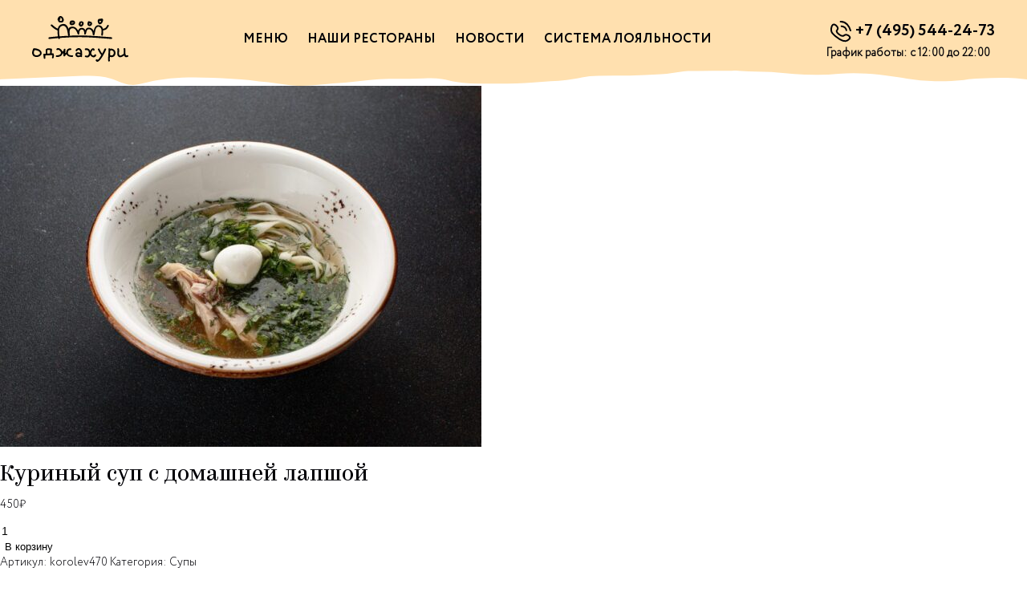

--- FILE ---
content_type: text/html; charset=UTF-8
request_url: https://delivery.ojakhuri.ru/korolev/product/kurinyj-sup-s-domashnej-lapshoj/
body_size: 19924
content:
<!DOCTYPE html>
<html lang="ru-RU">
<head>
	<meta charset="UTF-8">
	<meta name="viewport" content="width=device-width, initial-scale=1.0"/>
  <meta http-equiv="X-UA-Compatible" content="ie=edge" />
  <title>Куриный суп с домашней лапшой - Ресторан Оджахури Королёв</title>
  <meta name='robots' content='index, follow, max-image-preview:large, max-snippet:-1, max-video-preview:-1' />

	<!-- This site is optimized with the Yoast SEO plugin v21.5 - https://yoast.com/wordpress/plugins/seo/ -->
	<link rel="canonical" href="https://delivery.ojakhuri.ru/korolev/product/kurinyj-sup-s-domashnej-lapshoj/" />
	<meta property="og:locale" content="ru_RU" />
	<meta property="og:type" content="article" />
	<meta property="og:title" content="Куриный суп с домашней лапшой - Ресторан Оджахури Королёв" />
	<meta property="og:url" content="https://delivery.ojakhuri.ru/korolev/product/kurinyj-sup-s-domashnej-lapshoj/" />
	<meta property="og:site_name" content="Ресторан Оджахури Королёв" />
	<meta property="article:modified_time" content="2025-03-08T23:37:55+00:00" />
	<meta property="og:image" content="https://delivery.ojakhuri.ru/korolev/wp-content/uploads/sites/10/2023/12/kurinyj-sup-scaled-1.jpg" />
	<meta property="og:image:width" content="1024" />
	<meta property="og:image:height" content="768" />
	<meta property="og:image:type" content="image/jpeg" />
	<meta name="twitter:card" content="summary_large_image" />
	<script type="application/ld+json" class="yoast-schema-graph">{"@context":"https://schema.org","@graph":[{"@type":"WebPage","@id":"https://delivery.ojakhuri.ru/korolev/product/kurinyj-sup-s-domashnej-lapshoj/","url":"https://delivery.ojakhuri.ru/korolev/product/kurinyj-sup-s-domashnej-lapshoj/","name":"Куриный суп с домашней лапшой - Ресторан Оджахури Королёв","isPartOf":{"@id":"https://delivery.ojakhuri.ru/korolev/#website"},"primaryImageOfPage":{"@id":"https://delivery.ojakhuri.ru/korolev/product/kurinyj-sup-s-domashnej-lapshoj/#primaryimage"},"image":{"@id":"https://delivery.ojakhuri.ru/korolev/product/kurinyj-sup-s-domashnej-lapshoj/#primaryimage"},"thumbnailUrl":"https://delivery.ojakhuri.ru/korolev/wp-content/uploads/sites/10/2023/12/kurinyj-sup-scaled-1.jpg","datePublished":"2025-03-08T21:03:08+00:00","dateModified":"2025-03-08T23:37:55+00:00","breadcrumb":{"@id":"https://delivery.ojakhuri.ru/korolev/product/kurinyj-sup-s-domashnej-lapshoj/#breadcrumb"},"inLanguage":"ru-RU","potentialAction":[{"@type":"ReadAction","target":["https://delivery.ojakhuri.ru/korolev/product/kurinyj-sup-s-domashnej-lapshoj/"]}]},{"@type":"ImageObject","inLanguage":"ru-RU","@id":"https://delivery.ojakhuri.ru/korolev/product/kurinyj-sup-s-domashnej-lapshoj/#primaryimage","url":"https://delivery.ojakhuri.ru/korolev/wp-content/uploads/sites/10/2023/12/kurinyj-sup-scaled-1.jpg","contentUrl":"https://delivery.ojakhuri.ru/korolev/wp-content/uploads/sites/10/2023/12/kurinyj-sup-scaled-1.jpg","width":1024,"height":768},{"@type":"BreadcrumbList","@id":"https://delivery.ojakhuri.ru/korolev/product/kurinyj-sup-s-domashnej-lapshoj/#breadcrumb","itemListElement":[{"@type":"ListItem","position":1,"name":"Главная страница","item":"https://delivery.ojakhuri.ru/korolev/"},{"@type":"ListItem","position":2,"name":"Меню","item":"https://delivery.ojakhuri.ru/korolev/menu/"},{"@type":"ListItem","position":3,"name":"Куриный суп с домашней лапшой"}]},{"@type":"WebSite","@id":"https://delivery.ojakhuri.ru/korolev/#website","url":"https://delivery.ojakhuri.ru/korolev/","name":"Ресторан Оджахури Королёв","description":"На этом сайте Вы может заказать вкуснейшие грузинские блюда из сети Оджахури","potentialAction":[{"@type":"SearchAction","target":{"@type":"EntryPoint","urlTemplate":"https://delivery.ojakhuri.ru/korolev/?s={search_term_string}"},"query-input":"required name=search_term_string"}],"inLanguage":"ru-RU"}]}</script>
	<!-- / Yoast SEO plugin. -->


<link rel='stylesheet' id='xt-icons-css' href='https://delivery.ojakhuri.ru/korolev/wp-content/plugins/xt-woo-floating-cart/xt-framework/includes/customizer/controls/xt_icons/css/xt-icons.css?ver=2.0.8' type='text/css' media='all' />
<link rel='stylesheet' id='xt_framework_add-to-cart-css' href='https://delivery.ojakhuri.ru/korolev/wp-content/plugins/xt-woo-floating-cart/xt-framework/includes/modules/add-to-cart/assets/css/add-to-cart.css?ver=2.0.8' type='text/css' media='all' />
<link rel='stylesheet' id='wp-block-library-css' href='https://delivery.ojakhuri.ru/korolev/wp-includes/css/dist/block-library/style.min.css?ver=6.4.7' type='text/css' media='all' />
<style id='classic-theme-styles-inline-css' type='text/css'>
/*! This file is auto-generated */
.wp-block-button__link{color:#fff;background-color:#32373c;border-radius:9999px;box-shadow:none;text-decoration:none;padding:calc(.667em + 2px) calc(1.333em + 2px);font-size:1.125em}.wp-block-file__button{background:#32373c;color:#fff;text-decoration:none}
</style>
<style id='global-styles-inline-css' type='text/css'>
body{--wp--preset--color--black: #000000;--wp--preset--color--cyan-bluish-gray: #abb8c3;--wp--preset--color--white: #ffffff;--wp--preset--color--pale-pink: #f78da7;--wp--preset--color--vivid-red: #cf2e2e;--wp--preset--color--luminous-vivid-orange: #ff6900;--wp--preset--color--luminous-vivid-amber: #fcb900;--wp--preset--color--light-green-cyan: #7bdcb5;--wp--preset--color--vivid-green-cyan: #00d084;--wp--preset--color--pale-cyan-blue: #8ed1fc;--wp--preset--color--vivid-cyan-blue: #0693e3;--wp--preset--color--vivid-purple: #9b51e0;--wp--preset--gradient--vivid-cyan-blue-to-vivid-purple: linear-gradient(135deg,rgba(6,147,227,1) 0%,rgb(155,81,224) 100%);--wp--preset--gradient--light-green-cyan-to-vivid-green-cyan: linear-gradient(135deg,rgb(122,220,180) 0%,rgb(0,208,130) 100%);--wp--preset--gradient--luminous-vivid-amber-to-luminous-vivid-orange: linear-gradient(135deg,rgba(252,185,0,1) 0%,rgba(255,105,0,1) 100%);--wp--preset--gradient--luminous-vivid-orange-to-vivid-red: linear-gradient(135deg,rgba(255,105,0,1) 0%,rgb(207,46,46) 100%);--wp--preset--gradient--very-light-gray-to-cyan-bluish-gray: linear-gradient(135deg,rgb(238,238,238) 0%,rgb(169,184,195) 100%);--wp--preset--gradient--cool-to-warm-spectrum: linear-gradient(135deg,rgb(74,234,220) 0%,rgb(151,120,209) 20%,rgb(207,42,186) 40%,rgb(238,44,130) 60%,rgb(251,105,98) 80%,rgb(254,248,76) 100%);--wp--preset--gradient--blush-light-purple: linear-gradient(135deg,rgb(255,206,236) 0%,rgb(152,150,240) 100%);--wp--preset--gradient--blush-bordeaux: linear-gradient(135deg,rgb(254,205,165) 0%,rgb(254,45,45) 50%,rgb(107,0,62) 100%);--wp--preset--gradient--luminous-dusk: linear-gradient(135deg,rgb(255,203,112) 0%,rgb(199,81,192) 50%,rgb(65,88,208) 100%);--wp--preset--gradient--pale-ocean: linear-gradient(135deg,rgb(255,245,203) 0%,rgb(182,227,212) 50%,rgb(51,167,181) 100%);--wp--preset--gradient--electric-grass: linear-gradient(135deg,rgb(202,248,128) 0%,rgb(113,206,126) 100%);--wp--preset--gradient--midnight: linear-gradient(135deg,rgb(2,3,129) 0%,rgb(40,116,252) 100%);--wp--preset--font-size--small: 13px;--wp--preset--font-size--medium: 20px;--wp--preset--font-size--large: 36px;--wp--preset--font-size--x-large: 42px;--wp--preset--spacing--20: 0.44rem;--wp--preset--spacing--30: 0.67rem;--wp--preset--spacing--40: 1rem;--wp--preset--spacing--50: 1.5rem;--wp--preset--spacing--60: 2.25rem;--wp--preset--spacing--70: 3.38rem;--wp--preset--spacing--80: 5.06rem;--wp--preset--shadow--natural: 6px 6px 9px rgba(0, 0, 0, 0.2);--wp--preset--shadow--deep: 12px 12px 50px rgba(0, 0, 0, 0.4);--wp--preset--shadow--sharp: 6px 6px 0px rgba(0, 0, 0, 0.2);--wp--preset--shadow--outlined: 6px 6px 0px -3px rgba(255, 255, 255, 1), 6px 6px rgba(0, 0, 0, 1);--wp--preset--shadow--crisp: 6px 6px 0px rgba(0, 0, 0, 1);}:where(.is-layout-flex){gap: 0.5em;}:where(.is-layout-grid){gap: 0.5em;}body .is-layout-flow > .alignleft{float: left;margin-inline-start: 0;margin-inline-end: 2em;}body .is-layout-flow > .alignright{float: right;margin-inline-start: 2em;margin-inline-end: 0;}body .is-layout-flow > .aligncenter{margin-left: auto !important;margin-right: auto !important;}body .is-layout-constrained > .alignleft{float: left;margin-inline-start: 0;margin-inline-end: 2em;}body .is-layout-constrained > .alignright{float: right;margin-inline-start: 2em;margin-inline-end: 0;}body .is-layout-constrained > .aligncenter{margin-left: auto !important;margin-right: auto !important;}body .is-layout-constrained > :where(:not(.alignleft):not(.alignright):not(.alignfull)){max-width: var(--wp--style--global--content-size);margin-left: auto !important;margin-right: auto !important;}body .is-layout-constrained > .alignwide{max-width: var(--wp--style--global--wide-size);}body .is-layout-flex{display: flex;}body .is-layout-flex{flex-wrap: wrap;align-items: center;}body .is-layout-flex > *{margin: 0;}body .is-layout-grid{display: grid;}body .is-layout-grid > *{margin: 0;}:where(.wp-block-columns.is-layout-flex){gap: 2em;}:where(.wp-block-columns.is-layout-grid){gap: 2em;}:where(.wp-block-post-template.is-layout-flex){gap: 1.25em;}:where(.wp-block-post-template.is-layout-grid){gap: 1.25em;}.has-black-color{color: var(--wp--preset--color--black) !important;}.has-cyan-bluish-gray-color{color: var(--wp--preset--color--cyan-bluish-gray) !important;}.has-white-color{color: var(--wp--preset--color--white) !important;}.has-pale-pink-color{color: var(--wp--preset--color--pale-pink) !important;}.has-vivid-red-color{color: var(--wp--preset--color--vivid-red) !important;}.has-luminous-vivid-orange-color{color: var(--wp--preset--color--luminous-vivid-orange) !important;}.has-luminous-vivid-amber-color{color: var(--wp--preset--color--luminous-vivid-amber) !important;}.has-light-green-cyan-color{color: var(--wp--preset--color--light-green-cyan) !important;}.has-vivid-green-cyan-color{color: var(--wp--preset--color--vivid-green-cyan) !important;}.has-pale-cyan-blue-color{color: var(--wp--preset--color--pale-cyan-blue) !important;}.has-vivid-cyan-blue-color{color: var(--wp--preset--color--vivid-cyan-blue) !important;}.has-vivid-purple-color{color: var(--wp--preset--color--vivid-purple) !important;}.has-black-background-color{background-color: var(--wp--preset--color--black) !important;}.has-cyan-bluish-gray-background-color{background-color: var(--wp--preset--color--cyan-bluish-gray) !important;}.has-white-background-color{background-color: var(--wp--preset--color--white) !important;}.has-pale-pink-background-color{background-color: var(--wp--preset--color--pale-pink) !important;}.has-vivid-red-background-color{background-color: var(--wp--preset--color--vivid-red) !important;}.has-luminous-vivid-orange-background-color{background-color: var(--wp--preset--color--luminous-vivid-orange) !important;}.has-luminous-vivid-amber-background-color{background-color: var(--wp--preset--color--luminous-vivid-amber) !important;}.has-light-green-cyan-background-color{background-color: var(--wp--preset--color--light-green-cyan) !important;}.has-vivid-green-cyan-background-color{background-color: var(--wp--preset--color--vivid-green-cyan) !important;}.has-pale-cyan-blue-background-color{background-color: var(--wp--preset--color--pale-cyan-blue) !important;}.has-vivid-cyan-blue-background-color{background-color: var(--wp--preset--color--vivid-cyan-blue) !important;}.has-vivid-purple-background-color{background-color: var(--wp--preset--color--vivid-purple) !important;}.has-black-border-color{border-color: var(--wp--preset--color--black) !important;}.has-cyan-bluish-gray-border-color{border-color: var(--wp--preset--color--cyan-bluish-gray) !important;}.has-white-border-color{border-color: var(--wp--preset--color--white) !important;}.has-pale-pink-border-color{border-color: var(--wp--preset--color--pale-pink) !important;}.has-vivid-red-border-color{border-color: var(--wp--preset--color--vivid-red) !important;}.has-luminous-vivid-orange-border-color{border-color: var(--wp--preset--color--luminous-vivid-orange) !important;}.has-luminous-vivid-amber-border-color{border-color: var(--wp--preset--color--luminous-vivid-amber) !important;}.has-light-green-cyan-border-color{border-color: var(--wp--preset--color--light-green-cyan) !important;}.has-vivid-green-cyan-border-color{border-color: var(--wp--preset--color--vivid-green-cyan) !important;}.has-pale-cyan-blue-border-color{border-color: var(--wp--preset--color--pale-cyan-blue) !important;}.has-vivid-cyan-blue-border-color{border-color: var(--wp--preset--color--vivid-cyan-blue) !important;}.has-vivid-purple-border-color{border-color: var(--wp--preset--color--vivid-purple) !important;}.has-vivid-cyan-blue-to-vivid-purple-gradient-background{background: var(--wp--preset--gradient--vivid-cyan-blue-to-vivid-purple) !important;}.has-light-green-cyan-to-vivid-green-cyan-gradient-background{background: var(--wp--preset--gradient--light-green-cyan-to-vivid-green-cyan) !important;}.has-luminous-vivid-amber-to-luminous-vivid-orange-gradient-background{background: var(--wp--preset--gradient--luminous-vivid-amber-to-luminous-vivid-orange) !important;}.has-luminous-vivid-orange-to-vivid-red-gradient-background{background: var(--wp--preset--gradient--luminous-vivid-orange-to-vivid-red) !important;}.has-very-light-gray-to-cyan-bluish-gray-gradient-background{background: var(--wp--preset--gradient--very-light-gray-to-cyan-bluish-gray) !important;}.has-cool-to-warm-spectrum-gradient-background{background: var(--wp--preset--gradient--cool-to-warm-spectrum) !important;}.has-blush-light-purple-gradient-background{background: var(--wp--preset--gradient--blush-light-purple) !important;}.has-blush-bordeaux-gradient-background{background: var(--wp--preset--gradient--blush-bordeaux) !important;}.has-luminous-dusk-gradient-background{background: var(--wp--preset--gradient--luminous-dusk) !important;}.has-pale-ocean-gradient-background{background: var(--wp--preset--gradient--pale-ocean) !important;}.has-electric-grass-gradient-background{background: var(--wp--preset--gradient--electric-grass) !important;}.has-midnight-gradient-background{background: var(--wp--preset--gradient--midnight) !important;}.has-small-font-size{font-size: var(--wp--preset--font-size--small) !important;}.has-medium-font-size{font-size: var(--wp--preset--font-size--medium) !important;}.has-large-font-size{font-size: var(--wp--preset--font-size--large) !important;}.has-x-large-font-size{font-size: var(--wp--preset--font-size--x-large) !important;}
.wp-block-navigation a:where(:not(.wp-element-button)){color: inherit;}
:where(.wp-block-post-template.is-layout-flex){gap: 1.25em;}:where(.wp-block-post-template.is-layout-grid){gap: 1.25em;}
:where(.wp-block-columns.is-layout-flex){gap: 2em;}:where(.wp-block-columns.is-layout-grid){gap: 2em;}
.wp-block-pullquote{font-size: 1.5em;line-height: 1.6;}
</style>
<link rel='stylesheet' id='prime-hill-css-css' href='https://delivery.ojakhuri.ru/korolev/wp-content/plugins/prime-hill/assets/prime-hill.css?ver=6.4.7' type='text/css' media='all' />
<style id='woocommerce-inline-inline-css' type='text/css'>
.woocommerce form .form-row .required { visibility: visible; }
</style>
<link rel='stylesheet' id='xtfw_notice-css' href='https://delivery.ojakhuri.ru/korolev/wp-content/plugins/xt-woo-floating-cart/xt-framework/includes/notices/assets/css/frontend-notices.css?ver=2.0.8' type='text/css' media='all' />
<link rel='stylesheet' id='xt-woo-floating-cart-css' href='https://delivery.ojakhuri.ru/korolev/wp-content/plugins/xt-woo-floating-cart/public/assets/css/frontend.css?ver=2.6.5' type='text/css' media='all' />
<link rel='stylesheet' id='xt-lightslider-css' href='https://delivery.ojakhuri.ru/korolev/wp-content/plugins/xt-woo-floating-cart/public/assets/vendors/lightslider/css/lightslider.css?ver=2.6.5' type='text/css' media='all' />
<link rel='stylesheet' id='libs-css' href='https://delivery.ojakhuri.ru/korolev/wp-content/themes/ojakhuri/css/libs.css?ver=6.4.7' type='text/css' media='all' />
<link rel='stylesheet' id='main-css' href='https://delivery.ojakhuri.ru/korolev/wp-content/themes/ojakhuri/css/main.css?ver=6.4.7' type='text/css' media='all' />
<link rel='stylesheet' id='external-plugin-css' href='https://delivery.ojakhuri.ru/korolev/wp-content/plugins/yith-woocommerce-quick-view-premium/assets/css/style-external.css?ver=1.6.6' type='text/css' media='all' />
<link rel='stylesheet' id='yith-quick-view-css' href='https://delivery.ojakhuri.ru/korolev/wp-content/plugins/yith-woocommerce-quick-view-premium/assets/css/yith-quick-view.css?ver=1.6.6' type='text/css' media='all' />
<style id='yith-quick-view-inline-css' type='text/css'>
.yith-quick-view.yith-modal .yith-wcqv-main{background:#ffffff;}
			.yith-wcqv-button.inside-thumb span, .yith-wcqv-button.button{color:#ffffff;background:#222222;}
			.yith-wcqv-button.inside-thumb:hover span, .yith-wcqv-button.button:hover{color:#ffffff;background:#ababab;}
			.yith-quick-view-content.woocommerce div.summary h1,.yith-quick-view-content.woocommerce div.summary div[itemprop="description"],.yith-quick-view-content.woocommerce div.summary .product_meta,.yith-quick-view-content.woocommerce div.summary .price,.yith-quick-view-content.woocommerce div.summary .price ins {color: #222222;}
			.yith-quick-view-content.woocommerce div.summary .woocommerce-product-rating .star-rating,.yith-quick-view-content.woocommerce div.summary .woocommerce-product-rating .star-rating:before {color: #f7c104;}
			.yith-quick-view-content.woocommerce div.summary button.button.alt{background: #a46497;color: #ffffff;}
			.yith-quick-view-content.woocommerce div.summary button.button.alt:hover{background: #935386;color: #ffffff;}
			.yith-quick-view-content.woocommerce div.summary .yith-wcqv-view-details{background: #ebe9eb;color: #515151;}
			.yith-quick-view-content.woocommerce div.summary .yith-wcqv-view-details:hover{background: #dad8da;color: #515151;}
			@media (min-width: 481px){.yith-quick-view.yith-modal .yith-quick-view-content div.images{width:50% !important;}
			.yith-quick-view.yith-modal .yith-quick-view-content div.summary{width:50% !important;}}
</style>
<script type="text/javascript" src="https://delivery.ojakhuri.ru/korolev/wp-includes/js/jquery/jquery.min.js?ver=3.7.1" id="jquery-core-js"></script>
<script type="text/javascript" src="https://delivery.ojakhuri.ru/korolev/wp-includes/js/jquery/jquery-migrate.min.js?ver=3.4.1" id="jquery-migrate-js"></script>
<script type="text/javascript" id="xtfw-inline-js-after">
/* <![CDATA[ */
                    window.XT = (typeof window.XT !== "undefined") ? window.XT : {};
        
                    XT.isTouchDevice = function () {
                        return ("ontouchstart" in document.documentElement);
                    };
                    
                    (function( $ ) {
                        if (XT.isTouchDevice()) {
                            $("html").addClass("xtfw-touchevents");
                        }else{        
                            $("html").addClass("xtfw-no-touchevents");
                        }
                    })( jQuery );
                
/* ]]> */
</script>
<script type="text/javascript" src="https://delivery.ojakhuri.ru/korolev/wp-content/plugins/woocommerce/assets/js/js-cookie/js.cookie.min.js?ver=2.1.4-wc.8.3.3" id="js-cookie-js" data-wp-strategy="defer"></script>
<script type="text/javascript" id="wc-cart-fragments-js-extra">
/* <![CDATA[ */
var wc_cart_fragments_params = {"ajax_url":"\/korolev\/wp-admin\/admin-ajax.php","wc_ajax_url":"\/korolev\/?wc-ajax=%%endpoint%%","cart_hash_key":"wc_cart_hash_0614624649087295fd6179d4e5be5be6","fragment_name":"wc_fragments_0614624649087295fd6179d4e5be5be6","request_timeout":"5000"};
/* ]]> */
</script>
<script type="text/javascript" src="https://delivery.ojakhuri.ru/korolev/wp-content/plugins/woocommerce/assets/js/frontend/cart-fragments.min.js?ver=8.3.3" id="wc-cart-fragments-js" data-wp-strategy="defer"></script>
<script type="text/javascript" src="https://delivery.ojakhuri.ru/korolev/wp-content/plugins/xt-woo-floating-cart/xt-framework/assets/js/jquery.ajaxqueue-min.js?ver=2.0.8" id="xt-jquery-ajaxqueue-js"></script>
<script type="text/javascript" src="https://polyfill.io/v3/polyfill.min.js?features=ResizeObserver%2CMutationObserver&amp;ver=2.0.8" id="xt-observers-polyfill-js"></script>
<script type="text/javascript" src="https://delivery.ojakhuri.ru/korolev/wp-content/plugins/woocommerce/assets/js/jquery-blockui/jquery.blockUI.min.js?ver=2.7.0-wc.8.3.3" id="jquery-blockui-js" data-wp-strategy="defer"></script>
<script type="text/javascript" id="wc-add-to-cart-js-extra">
/* <![CDATA[ */
var wc_add_to_cart_params = {"ajax_url":"\/korolev\/wp-admin\/admin-ajax.php","wc_ajax_url":"\/korolev\/?wc-ajax=%%endpoint%%","i18n_view_cart":"\u041f\u0440\u043e\u0441\u043c\u043e\u0442\u0440 \u043a\u043e\u0440\u0437\u0438\u043d\u044b","cart_url":"https:\/\/delivery.ojakhuri.ru\/korolev\/cart\/","is_cart":"","cart_redirect_after_add":"no"};
/* ]]> */
</script>
<script type="text/javascript" src="https://delivery.ojakhuri.ru/korolev/wp-content/plugins/woocommerce/assets/js/frontend/add-to-cart.min.js?ver=8.3.3" id="wc-add-to-cart-js" data-wp-strategy="defer"></script>
<script type="text/javascript" id="xt_framework_add-to-cart-js-extra">
/* <![CDATA[ */
var XT_ATC = {"customizerConfigId":"xt_framework_add-to-cart","ajaxUrl":"https:\/\/delivery.ojakhuri.ru\/korolev\/?wc-ajax=%%endpoint%%","ajaxAddToCart":"1","ajaxSinglePageAddToCart":"1","singleRefreshFragments":"","singleScrollToNotice":"1","singleScrollToNoticeTimeout":"650","isProductPage":"1","overrideSpinner":"","spinnerIcon":"","checkmarkIcon":"","redirectionEnabled":"","redirectionTo":"https:\/\/delivery.ojakhuri.ru\/korolev\/cart\/"};
/* ]]> */
</script>
<script type="text/javascript" src="https://delivery.ojakhuri.ru/korolev/wp-content/plugins/xt-woo-floating-cart/xt-framework/includes/modules/add-to-cart/assets/js/add-to-cart-min.js?ver=2.0.8" id="xt_framework_add-to-cart-js"></script>
<script type="text/javascript" id="wc-single-product-js-extra">
/* <![CDATA[ */
var wc_single_product_params = {"i18n_required_rating_text":"\u041f\u043e\u0436\u0430\u043b\u0443\u0439\u0441\u0442\u0430, \u043f\u043e\u0441\u0442\u0430\u0432\u044c\u0442\u0435 \u043e\u0446\u0435\u043d\u043a\u0443","review_rating_required":"yes","flexslider":{"rtl":false,"animation":"slide","smoothHeight":true,"directionNav":false,"controlNav":"thumbnails","slideshow":false,"animationSpeed":500,"animationLoop":false,"allowOneSlide":false},"zoom_enabled":"","zoom_options":[],"photoswipe_enabled":"","photoswipe_options":{"shareEl":false,"closeOnScroll":false,"history":false,"hideAnimationDuration":0,"showAnimationDuration":0},"flexslider_enabled":""};
/* ]]> */
</script>
<script type="text/javascript" src="https://delivery.ojakhuri.ru/korolev/wp-content/plugins/woocommerce/assets/js/frontend/single-product.min.js?ver=8.3.3" id="wc-single-product-js" defer="defer" data-wp-strategy="defer"></script>
<script type="text/javascript" id="woocommerce-js-extra">
/* <![CDATA[ */
var woocommerce_params = {"ajax_url":"\/korolev\/wp-admin\/admin-ajax.php","wc_ajax_url":"\/korolev\/?wc-ajax=%%endpoint%%"};
/* ]]> */
</script>
<script type="text/javascript" src="https://delivery.ojakhuri.ru/korolev/wp-content/plugins/woocommerce/assets/js/frontend/woocommerce.min.js?ver=8.3.3" id="woocommerce-js" defer="defer" data-wp-strategy="defer"></script>
<script type="text/javascript" src="https://delivery.ojakhuri.ru/korolev/wp-content/plugins/xt-woo-floating-cart/public/assets/vendors/bodyScrollLock-min.js?ver=2.6.5" id="xt-body-scroll-lock-js"></script>
<script type="text/javascript" src="https://delivery.ojakhuri.ru/korolev/wp-content/plugins/xt-woo-floating-cart/xt-framework/assets/js/jquery.touch-min.js?ver=2.0.8" id="xt-jquery-touch-js"></script>
<script type="text/javascript" src="https://delivery.ojakhuri.ru/korolev/wp-content/plugins/xt-woo-floating-cart/public/assets/vendors/lightslider/js/lightslider-min.js?ver=2.6.5" id="xt-lightslider-js"></script>
<link rel="https://api.w.org/" href="https://delivery.ojakhuri.ru/korolev/wp-json/" /><link rel="alternate" type="application/json" href="https://delivery.ojakhuri.ru/korolev/wp-json/wp/v2/product/7108" />
<script type="text/javascript">
let buyone_ajax = {"ajaxurl":"https:\/\/delivery.ojakhuri.ru\/korolev\/wp-admin\/admin-ajax.php","variation":0,"tel_mask":"","work_mode":0,"success_action":6,"after_message_form":"","yandex_metrica":{"transfer_data_to_yandex_commerce":false,"data_layer":"dataLayer","goal_id":""},"add_an_order_to_woo_commerce":true};
window.dataLayer = window.dataLayer || [];
</script>
	<noscript><style>.woocommerce-product-gallery{ opacity: 1 !important; }</style></noscript>
	<style id="xirki-inline-styles">:root{--xt-woofc-spinner-overlay-color:rgba(255,255,255,0.5);--xt-woofc-bg-color:#ffffff;--xt-woofc-color:#000006;--xt-woofc-primary-color:#000006;--xt-woofc-accent-color:#afd2c2;--xt-woofc-link-color:#333333;--xt-woofc-link-hover-color:#eb5757;--xt-woofc-border-color:#faf3ef;--xt-woofc-success-color:#4b9b12;--xt-woofc-overlay-color:rgba(0,0,0,.5);--xt-woofc-trigger-bg-color:#ffffff;--xt-woofc-trigger-bg-active-color:#ffffff;--xt-woofc-counter-bg-color:#e94b35;--xt-woofc-counter-color:#ffffff;--xt-woofc-header-bg-color:#ffe0af;--xt-woofc-product-image-border-radius:6px;--xt-woofc-product-image-padding:0px;--xt-woofc-product-image-border-width:0px;--xt-woofc-product-title-wrap:nowrap;--xt-woofc-product-qty-icon-size:10px;--xt-woofc-product-qty-input-size:16px;--xt-woofc-product-qty-input-radius:25px;--xt-woofc-checkout-btn-color:#000006;--xt-woofc-notice-font-size:13px;--xt-woofc-sp-arrow-size:20px;}.xt_woofc-trigger.xt_woofc-icontype-image .xt_woofc-trigger-cart-icon{background-image:url("https://delivery.ojakhuri.ru/korolev/wp-content/uploads/sites/10/2023/12/open.svg");}.xt_woofc-trigger.xt_woofc-icontype-image .xt_woofc-trigger-close-icon{background-image:url("https://delivery.ojakhuri.ru/korolev/wp-content/plugins/xt-woo-floating-cart/public/assets/img/close.svg");}.xt_woofc.xt_woofc-icon-actions .xt_woofc-actions a span{display:none;}.xt_woofc:not(.xt_woofc-icon-actions) .xt_woofc-actions a i{display:none;}.xt_woofc-inner .xt_woofc-count{font-family:Source Sans Pro;font-weight:700;}.xt_woofc-inner .xt_woofc-title{font-family:Source Sans Pro;font-size:18px;font-weight:700;letter-spacing:1.4px;text-transform:uppercase;}.xt_woofc-inner .xt_woofc-coupon,.xt_woofc-inner .xt_woofc-notice{font-family:Source Sans Pro;font-size:10px;font-weight:700;letter-spacing:1.4px;text-transform:uppercase;}.xt_woofc-inner .xt_woofc-notice-error{font-family:Source Sans Pro;font-size:10px;font-weight:700;letter-spacing:1.4px;text-transform:uppercase;}.xt_woofc-inner .xt_woofc-header-message{font-family:Source Sans Pro;font-size:16px;font-weight:600;letter-spacing:1px;text-align:center;text-transform:none;}.xt_woofc-empty .xt_woofc-inner .xt_woofc-no-product{font-family:Source Sans Pro;font-size:12px;font-weight:400;letter-spacing:1.4px;text-align:left;text-transform:none;}.xt_woofc-inner .xt_woofc-price,.xt_woofc-inner .xt_woofc-price del,.xt_woofc-inner .xt_woofc-price ins,.xt_woofc-inner .xt_woofc-product-title{font-family:Source Sans Pro;font-size:18px;font-weight:700;letter-spacing:0px;text-transform:none;}.xt_woofc-inner .xt_woofc-subscription .xt_woofc-price{font-size:calc(18px * 0.8);}.xt_woofc-inner .xt_woofc-product-attributes dl dt,.xt_woofc-inner .xt_woofc-product-variations dl dt,.xt_woofc-inner .xt_woofc-sku dl dt{font-family:Source Sans Pro;font-size:10px;font-weight:600;text-transform:capitalize;}.xt_woofc-inner .xt_woofc-product-attributes dl dd,.xt_woofc-inner .xt_woofc-product-variations dl dd,.xt_woofc-inner .xt_woofc-sku dl dd{font-family:Source Sans Pro;font-size:10px;font-weight:400;text-transform:capitalize;}.xt_woofc-inner .xt_woofc-actions{font-family:Source Sans Pro;font-size:14px;font-weight:400;text-transform:capitalize;}.xt_woofc-inner .xt_woofc-quantity input{font-family:Source Sans Pro;font-size:14px;font-weight:400;letter-spacing:1.2px;}.xt_woofc-inner a.xt_woofc-checkout{font-family:Source Sans Pro;font-size:24px;font-weight:600;font-style:italic;text-transform:none;}@media screen and (min-width: 783px){:root{--xt-woofc-hoffset:20px;--xt-woofc-voffset:20px;--xt-woofc-width:440px;--xt-woofc-height:400px;--xt-woofc-trigger-size:72px;--xt-woofc-counter-size:25px;--xt-woofc-product-image-width:100px;--xt-woofc-zindex:90198;}.xt_woofc-cart-open{--xt-woofc-radius:6px;}.xt_woofc:not(.xt_woofc-cart-open){--xt-woofc-radius:6px;}}@media screen and (max-width: 782px){:root{--xt-woofc-hoffset:20px;--xt-woofc-voffset:20px;--xt-woofc-width:440px;--xt-woofc-height:400px;--xt-woofc-trigger-size:72px;--xt-woofc-counter-size:25px;--xt-woofc-product-image-width:80px;--xt-woofc-zindex:90200;}.xt_woofc-cart-open{--xt-woofc-radius:6px;}.xt_woofc:not(.xt_woofc-cart-open){--xt-woofc-radius:6px;}}@media screen and (max-width: 480px){:root{--xt-woofc-hoffset:0px;--xt-woofc-voffset:0px;--xt-woofc-width:440px;--xt-woofc-height:1000px;--xt-woofc-trigger-size:72px;--xt-woofc-counter-size:25px;--xt-woofc-product-image-width:80px;--xt-woofc-zindex:90200;}.xt_woofc-cart-open{--xt-woofc-radius:6px;}.xt_woofc:not(.xt_woofc-cart-open){--xt-woofc-radius:6px;}.xt_woofc-inner .xt_woofc-actions{font-size:calc(14px * 0.85);}.xt_woofc-inner .xt_woofc-quantity input{font-size:calc(14px * 0.85);}.xt_woofc-inner a.xt_woofc-checkout{font-size:calc(24px * 0.75);}}@font-face{font-display:swap;font-family:'Source Sans Pro';font-style:italic;font-weight:600;src:url(//fonts.gstatic.com/l/font?kit=6xKwdSBYKcSV-LCoeQqfX1RYOo3qPZY4lBdo&skey=1ddbb15c8706f8a1&v=v23) format('woff');}@font-face{font-display:swap;font-family:'Source Sans Pro';font-style:normal;font-weight:400;src:url(//fonts.gstatic.com/l/font?kit=6xK3dSBYKcSV-LCoeQqfX1RYOo3aPA&skey=1e026b1c27170b9b&v=v23) format('woff');}@font-face{font-display:swap;font-family:'Source Sans Pro';font-style:normal;font-weight:600;src:url(//fonts.gstatic.com/l/font?kit=6xKydSBYKcSV-LCoeQqfX1RYOo3i54rAkw&skey=227a890402fab339&v=v23) format('woff');}@font-face{font-display:swap;font-family:'Source Sans Pro';font-style:normal;font-weight:700;src:url(//fonts.gstatic.com/l/font?kit=6xKydSBYKcSV-LCoeQqfX1RYOo3ig4vAkw&skey=84e1cdfb74260b1d&v=v23) format('woff');}</style>	<!-- Yandex.Metrika counter -->
<script type="text/javascript" >
   (function(m,e,t,r,i,k,a){m[i]=m[i]||function(){(m[i].a=m[i].a||[]).push(arguments)};
   m[i].l=1*new Date();
   for (var j = 0; j < document.scripts.length; j++) {if (document.scripts[j].src === r) { return; }}
   k=e.createElement(t),a=e.getElementsByTagName(t)[0],k.async=1,k.src=r,a.parentNode.insertBefore(k,a)})
   (window, document, "script", "https://mc.yandex.ru/metrika/tag.js", "ym");

   ym(87094051, "init", {
        clickmap:true,
        trackLinks:true,
        accurateTrackBounce:true,
        webvisor:true,
        ecommerce:"dataLayer"
   });
</script>
<noscript><div><img src="https://mc.yandex.ru/watch/87094051" style="position:absolute; left:-9999px;" alt="" /></div></noscript>
<!-- /Yandex.Metrika counter -->
<!-- Top.Mail.Ru counter -->
<script type="text/javascript">
var _tmr = window._tmr || (window._tmr = []);
_tmr.push({id: "3592853", type: "pageView", start: (new Date()).getTime()});
(function (d, w, id) {
  if (d.getElementById(id)) return;
  var ts = d.createElement("script"); ts.type = "text/javascript"; ts.async = true; ts.id = id;
  ts.src = "https://top-fwz1.mail.ru/js/code.js";
  var f = function () {var s = d.getElementsByTagName("script")[0]; s.parentNode.insertBefore(ts, s);};
  if (w.opera == "[object Opera]") { d.addEventListener("DOMContentLoaded", f, false); } else { f(); }
})(document, window, "tmr-code");
</script>
<noscript><div><img src="https://top-fwz1.mail.ru/counter?id=3592853;js=na" style="position:absolute;left:-9999px;" alt="Top.Mail.Ru" /></div></noscript>
<!-- /Top.Mail.Ru counter -->
</head>

<body class="product-template-default single single-product postid-7108 theme-ojakhuri xt_atc_hide_view_cart woocommerce woocommerce-page woocommerce-no-js xt_woofc-is-light">
	<div class="shop shop--main">
        <div class="wrapper">
            <header class="shop__header header">
                <div class="header__container container">
                    <div class="header__burger burger">
                        <svg width="36" height="36" viewBox="0 0 36 36" fill="none" xmlns="http://www.w3.org/2000/svg">
                            <g clip-path="url(#clip0_292_2432)">
                            <path d="M7.25317 10.8831C9.75532 11.1394 12.2169 10.1795 14.7697 10.5681C15.4275 10.6687 16.0795 10.8261 16.7416 10.8647C17.1922 10.8915 17.6442 10.8613 18.0934 10.8328C21.672 10.6016 25.4651 10.7658 28.9843 10.1711" stroke="#231F20" stroke-width="2" stroke-linecap="round" stroke-linejoin="round"/>
                            <path d="M7.01416 18.3619C9.29463 18.3736 11.5708 18.2212 13.8425 18.0151C16.0317 17.8174 18.2702 17.2897 20.4275 17.7537C23.2498 18.3602 25.865 18.3837 28.7467 18.1324" stroke="#231F20" stroke-width="2" stroke-linecap="round" stroke-linejoin="round"/>
                            <path d="M7.01416 24.9628C9.73508 24.8405 12.3068 25.1554 14.9581 25.6581C17.5124 26.1422 20.6028 25.4436 23.1948 25.2995C25.0449 25.1973 26.8966 25.0951 28.7467 24.9929" stroke="#231F20" stroke-width="2" stroke-linecap="round" stroke-linejoin="round"/>
                            </g>
                            <defs>
                            <clipPath id="clip0_292_2432">
                            <rect width="24" height="18" fill="white" transform="translate(6 9)"/>
                            </clipPath>
                            </defs>
                        </svg>
                    </div>  
                    <a href="https://delivery.ojakhuri.ru/korolev" class="header__logo">
                        <img src="https://delivery.ojakhuri.ru/korolev/wp-content/uploads/sites/10/2023/11/logo.svg" alt="">
                    </a>
                    <nav class="header__main-menu">
                      <div class="burger-close">
                                                <svg width="19" height="18" viewBox="0 0 19 18" fill="none" xmlns="http://www.w3.org/2000/svg">
                                                    <path d="M1.90098 16.7691C3.73848 14.7587 5.77965 13.1629 8.00985 11.6435C10.1584 10.1797 11.8496 7.50051 13.5805 5.56583C14.8165 4.1853 16.0535 2.80375 17.2895 1.42322" stroke="#EB5757" stroke-width="2" stroke-linecap="round" stroke-linejoin="round"/>
                                                    <path d="M2.03119 1.50348C3.61922 3.45401 6.03862 4.5158 7.56892 6.59578C7.96296 7.13198 8.31262 7.70435 8.75356 8.19979C9.05322 8.53736 9.39418 8.83567 9.73191 9.13312C12.4259 11.5001 14.9919 14.2983 17.9009 16.3662" stroke="#EB5757" stroke-width="2" stroke-linecap="round" stroke-linejoin="round"/>
                                                </svg>
                                            </div>
                                            <ul class="main-menu"><li id="menu-item-360" class="menu-item menu-item-type-post_type menu-item-object-page current_page_parent menu-item-360"><a href="https://delivery.ojakhuri.ru/korolev/menu/">Меню</a></li>
<li id="menu-item-20" class="menu-item menu-item-type-custom menu-item-object-custom menu-item-20"><a href="https://delivery.ojakhuri.ru/">Наши рестораны</a></li>
<li id="menu-item-425" class="menu-item menu-item-type-post_type menu-item-object-page menu-item-425"><a href="https://delivery.ojakhuri.ru/korolev/news/">Новости</a></li>
<li id="menu-item-21" class="fancy-link menu-item menu-item-type-custom menu-item-object-custom menu-item-21"><a href="#loyalty" data-fancybox data-src="#loyalty">Система лояльности</a></li>
</ul>                    </nav>
                                        <div class="header__phone">
                        <a href="tel:84955442473">
                            <svg width="36" height="36" viewBox="0 0 36 36" fill="none" xmlns="http://www.w3.org/2000/svg">
                                <path d="M28.7638 24.4784C27.6357 22.8822 24.8514 21.838 23.1352 22.5821C22.4031 22.8942 21.791 23.4342 21.0469 23.6983C18.9107 24.4423 16.7624 22.7621 15.2382 21.466C14.3021 20.6739 13.03 19.5218 12.778 18.2496C12.5259 16.9775 13.462 16.5334 13.9301 15.5493C14.3261 14.7212 14.2781 13.6771 13.8341 12.885C13.378 12.0809 12.742 11.4088 12.0819 10.7727C10.5337 9.29656 8.27742 8.69649 7.07728 10.9648C6.53722 11.9969 6.17718 13.209 6.08116 14.3732C5.97315 15.6693 5.93715 17.5415 6.44121 18.7537C7.42532 21.106 10.0656 23.1702 12.0099 24.7064C14.4101 26.6146 16.9544 28.5348 19.8828 29.5429C21.347 30.047 22.9192 30.299 24.4553 30.071C26.3036 29.807 27.0116 28.9909 28.3078 27.7907C29.5319 26.6626 29.4719 25.4625 28.7758 24.4784H28.7638Z" stroke="#000006" stroke-width="2" stroke-linecap="round" stroke-linejoin="round"/>
                                <path d="M18.7667 11.7207C20.2548 11.8287 21.635 12.3808 22.8711 13.2089C24.0353 13.989 24.6114 15.4171 24.9354 16.7493" stroke="#000006" stroke-width="2" stroke-linecap="round" stroke-linejoin="round"/>
                                <path d="M17.6505 5.99614C20.4829 5.86412 23.9033 7.4123 25.8475 9.41654C27.8998 11.5408 29.2679 14.2411 30 17.0854" stroke="#000006" stroke-width="2" stroke-linecap="round" stroke-linejoin="round"/>
                            </svg>
                            <span>+7 (495) 544-24-73</span>
                        </a>
                        <div class="header__grafik">
                            График работы: с 12:00 до 22:00                        </div>
                    </div>
                </div>
            </header>
	<div id="primary" class="content-area"><main id="main" class="site-main" role="main"><nav class="woocommerce-breadcrumb" aria-label="Breadcrumb"><a href="https://delivery.ojakhuri.ru/korolev">Главная</a>&nbsp;&#47;&nbsp;<a href="https://delivery.ojakhuri.ru/korolev/product-category/osnovnoe-menyu/">Основное меню</a>&nbsp;&#47;&nbsp;<a href="https://delivery.ojakhuri.ru/korolev/product-category/osnovnoe-menyu/supy/">Супы</a>&nbsp;&#47;&nbsp;Куриный суп с домашней лапшой</nav>
					
			<div class="woocommerce-notices-wrapper"></div><div id="product-7108" class="product type-product post-7108 status-publish first instock product_cat-supy has-post-thumbnail purchasable product-type-simple">

	<div class="woocommerce-product-gallery woocommerce-product-gallery--with-images woocommerce-product-gallery--columns-4 images" data-columns="4" style="opacity: 0; transition: opacity .25s ease-in-out;">
	<div class="woocommerce-product-gallery__wrapper">
		<div data-thumb="https://delivery.ojakhuri.ru/korolev/wp-content/uploads/sites/10/2023/12/kurinyj-sup-scaled-1-100x100.jpg" data-thumb-alt="" class="woocommerce-product-gallery__image"><a href="https://delivery.ojakhuri.ru/korolev/wp-content/uploads/sites/10/2023/12/kurinyj-sup-scaled-1.jpg"><img width="600" height="450" src="https://delivery.ojakhuri.ru/korolev/wp-content/uploads/sites/10/2023/12/kurinyj-sup-scaled-1-600x450.jpg" class="wp-post-image" alt="" title="kurinyj-sup-scaled" data-caption="" data-src="https://delivery.ojakhuri.ru/korolev/wp-content/uploads/sites/10/2023/12/kurinyj-sup-scaled-1.jpg" data-large_image="https://delivery.ojakhuri.ru/korolev/wp-content/uploads/sites/10/2023/12/kurinyj-sup-scaled-1.jpg" data-large_image_width="1024" data-large_image_height="768" decoding="async" fetchpriority="high" srcset="https://delivery.ojakhuri.ru/korolev/wp-content/uploads/sites/10/2023/12/kurinyj-sup-scaled-1-600x450.jpg 600w, https://delivery.ojakhuri.ru/korolev/wp-content/uploads/sites/10/2023/12/kurinyj-sup-scaled-1-300x225.jpg 300w, https://delivery.ojakhuri.ru/korolev/wp-content/uploads/sites/10/2023/12/kurinyj-sup-scaled-1-768x576.jpg 768w, https://delivery.ojakhuri.ru/korolev/wp-content/uploads/sites/10/2023/12/kurinyj-sup-scaled-1-400x300.jpg 400w, https://delivery.ojakhuri.ru/korolev/wp-content/uploads/sites/10/2023/12/kurinyj-sup-scaled-1.jpg 1024w" sizes="(max-width: 600px) 100vw, 600px" /></a></div>	</div>
</div>

	<div class="summary entry-summary">
		<h1 class="product_title entry-title">Куриный суп с домашней лапшой</h1><p class="price"><span class="woocommerce-Price-amount amount"><bdi>450<span class="woocommerce-Price-currencySymbol">&#8381;</span></bdi></span></p>

	
	<form class="cart" action="https://delivery.ojakhuri.ru/korolev/product/kurinyj-sup-s-domashnej-lapshoj/" method="post" enctype='multipart/form-data'>
		
		<div class="quantity">
		<label class="screen-reader-text" for="quantity_69774b368bee0">Количество товара Куриный суп с домашней лапшой</label>
	<input
		type="number"
				id="quantity_69774b368bee0"
		class="input-text qty text"
		name="quantity"
		value="1"
		aria-label="Количество товара"
		size="4"
		min="1"
		max=""
					step="1"
			placeholder=""
			inputmode="numeric"
			autocomplete="off"
			/>
	</div>

		<button type="submit" name="add-to-cart" value="7108" class="single_add_to_cart_button button alt">В корзину</button>

		<meta class="xt_woofc-product-image" data-product_image_src="https://delivery.ojakhuri.ru/korolev/wp-content/uploads/sites/10/2023/12/kurinyj-sup-scaled-1-300x200.jpg" data-product_image_width="300" data-product_image_height="200" />	</form>

	
<div class="product_meta">

	
	
		<span class="sku_wrapper">Артикул: <span class="sku">korolev470</span></span>

	
	<span class="posted_in">Категория: <a href="https://delivery.ojakhuri.ru/korolev/product-category/osnovnoe-menyu/supy/" rel="tag">Супы</a></span>
	
	
</div>
	</div>

	
	<section class="related products">

					<h2>Похожие товары</h2>
				
		<ul class="products columns-4">

			
					



<li class="product type-product post-7301 status-publish first instock product_cat-supy has-post-thumbnail purchasable product-type-simple">

  <a href="#" class="yith-wcqv-button yith-wcqv-button--show" data-product_id="7301"><img width="300" height="200" src="https://delivery.ojakhuri.ru/korolev/wp-content/uploads/sites/10/2025/03/vrpk4172-1-scaled-2-300x200.jpg" class="attachment-woocommerce_thumbnail size-woocommerce_thumbnail" alt="" decoding="async" /><h2 class="woocommerce-loop-product__title">Тыквенный крем-суп</h2><p class="description"></p><div class="price_cont">
<span class="portion">250 г</span>
   <span class="price"><span class="woocommerce-Price-amount amount"><bdi>550<span class="woocommerce-Price-currencySymbol">&#8381;</span></bdi></span></span>
</div>
</a><a href="?add-to-cart=7301" data-quantity="1" class="button product_type_simple add_to_cart_button ajax_add_to_cart" data-product_id="7301" data-product_sku="korolev6193" aria-label="Добавить «Тыквенный крем-суп» в корзину" aria-describedby="" rel="nofollow" data-product_image_src="https://delivery.ojakhuri.ru/korolev/wp-content/uploads/sites/10/2025/03/vrpk4172-1-scaled-2-300x200.jpg" data-product_image_width="300" data-product_image_height="200">В корзину</a><a href="#" class="yith-wcqv-button button" data-product_id="7301"><span>Quick View</span></a></li>
			
					



<li class="product type-product post-7379 status-publish instock product_cat-supy has-post-thumbnail purchasable product-type-simple">

  <a href="#" class="yith-wcqv-button yith-wcqv-button--show" data-product_id="7379"><img width="300" height="200" src="https://delivery.ojakhuri.ru/korolev/wp-content/uploads/sites/10/2024/02/sup-s-minihinkalyami-300x200.jpg" class="attachment-woocommerce_thumbnail size-woocommerce_thumbnail" alt="" decoding="async" /><h2 class="woocommerce-loop-product__title">Суп с мини хинкали</h2><p class="description">Наваристый говяжий бульон с мини хинкали из говядины, с добавлением кинзы, чеснока, уксуса и соусом хойсин</p><div class="price_cont">
<span class="portion">300 г</span>
   <span class="price"><span class="woocommerce-Price-amount amount"><bdi>490<span class="woocommerce-Price-currencySymbol">&#8381;</span></bdi></span></span>
</div>
</a><a href="?add-to-cart=7379" data-quantity="1" class="button product_type_simple add_to_cart_button ajax_add_to_cart" data-product_id="7379" data-product_sku="korolev7305" aria-label="Добавить «Суп с мини хинкали» в корзину" aria-describedby="" rel="nofollow" data-product_image_src="https://delivery.ojakhuri.ru/korolev/wp-content/uploads/sites/10/2024/02/sup-s-minihinkalyami-300x200.jpg" data-product_image_width="300" data-product_image_height="200">В корзину</a><a href="#" class="yith-wcqv-button button" data-product_id="7379"><span>Quick View</span></a></li>
			
					



<li class="product type-product post-7110 status-publish instock product_cat-supy has-post-thumbnail purchasable product-type-simple">

  <a href="#" class="yith-wcqv-button yith-wcqv-button--show" data-product_id="7110"><img width="300" height="200" src="https://delivery.ojakhuri.ru/korolev/wp-content/uploads/sites/10/2023/12/harcho-scaled-1-300x200.jpg" class="attachment-woocommerce_thumbnail size-woocommerce_thumbnail" alt="" decoding="async" loading="lazy" /><h2 class="woocommerce-loop-product__title">Суп-харчо</h2><p class="description">Традиционный грузинский суп с кусочками телятины, зеленью и фирменными кавказскими специями</p><div class="price_cont">
<span class="portion">350 г</span>
   <span class="price"><span class="woocommerce-Price-amount amount"><bdi>590<span class="woocommerce-Price-currencySymbol">&#8381;</span></bdi></span></span>
</div>
</a><a href="?add-to-cart=7110" data-quantity="1" class="button product_type_simple add_to_cart_button ajax_add_to_cart" data-product_id="7110" data-product_sku="korolev474" aria-label="Добавить «Суп-харчо» в корзину" aria-describedby="" rel="nofollow" data-product_image_src="https://delivery.ojakhuri.ru/korolev/wp-content/uploads/sites/10/2023/12/harcho-scaled-1-300x200.jpg" data-product_image_width="300" data-product_image_height="200">В корзину</a><a href="#" class="yith-wcqv-button button" data-product_id="7110"><span>Quick View</span></a></li>
			
					



<li class="product type-product post-7107 status-publish last instock product_cat-supy has-post-thumbnail purchasable product-type-simple">

  <a href="#" class="yith-wcqv-button yith-wcqv-button--show" data-product_id="7107"><img width="300" height="200" src="https://delivery.ojakhuri.ru/korolev/wp-content/uploads/sites/10/2023/12/chihirtma-scaled-1-300x200.jpg" class="attachment-woocommerce_thumbnail size-woocommerce_thumbnail" alt="" decoding="async" loading="lazy" /><h2 class="woocommerce-loop-product__title">Чихиртма</h2><p class="description">Легкий куриный суп со взбитым яйцом, кинзой и грузинскими специями</p><div class="price_cont">
<span class="portion">350 г</span>
   <span class="price"><span class="woocommerce-Price-amount amount"><bdi>560<span class="woocommerce-Price-currencySymbol">&#8381;</span></bdi></span></span>
</div>
</a><a href="?add-to-cart=7107" data-quantity="1" class="button product_type_simple add_to_cart_button ajax_add_to_cart" data-product_id="7107" data-product_sku="korolev468" aria-label="Добавить «Чихиртма» в корзину" aria-describedby="" rel="nofollow" data-product_image_src="https://delivery.ojakhuri.ru/korolev/wp-content/uploads/sites/10/2023/12/chihirtma-scaled-1-300x200.jpg" data-product_image_width="300" data-product_image_height="200">В корзину</a><a href="#" class="yith-wcqv-button button" data-product_id="7107"><span>Quick View</span></a></li>
			
		</ul>

	</section>
	</div>


		
	</main></div>
		<div id="sidebar" role="complementary">
		<ul>
						<li>
				<form role="search" method="get" id="searchform" class="searchform" action="https://delivery.ojakhuri.ru/korolev/">
				<div>
					<label class="screen-reader-text" for="s">Найти:</label>
					<input type="text" value="" name="s" id="s" />
					<input type="submit" id="searchsubmit" value="Поиск" />
				</div>
			</form>			</li>

			<!-- Author information is disabled per default. Uncomment and fill in your details if you want to use it.
			<li><h2>Автор</h2>
			<p>A little something about you, the author. Nothing lengthy, just an overview.</p>
			</li>
			-->

						</ul>
		<ul role="navigation">
				<li class="pagenav"><h2>Страницы</h2><ul><li class="page_item page-item-7706"><a href="https://delivery.ojakhuri.ru/korolev/soglasie-na-obrabotku-personalnyh-dannyh/">Согласие на обработку персональных данных</a></li>
<li class="page_item page-item-7709"><a href="https://delivery.ojakhuri.ru/korolev/soglasie-na-poluchenie-reklamno-informaczionnoj-rassylki/">Согласие на получение рекламно-информационной рассылки</a></li>
<li class="page_item page-item-5 current_page_parent665"><a href="https://delivery.ojakhuri.ru/korolev/sb-callback/">Обработка коллбека Сбера</a></li>
<li class="page_item page-item-423"><a href="https://delivery.ojakhuri.ru/korolev/news/">Новости</a></li>
<li class="page_item page-item-393"><a href="https://delivery.ojakhuri.ru/korolev/politika-konfidenczialnosti/">Политика обработки персональных данных</a></li>
<li class="page_item page-item-391"><a href="https://delivery.ojakhuri.ru/korolev/oplata-i-dostavka/">Оплата и доставка</a></li>
<li class="page_item page-item-37"><a href="https://delivery.ojakhuri.ru/korolev/">Главная</a></li>
<li class="page_item page-item-6"><a href="https://delivery.ojakhuri.ru/korolev/cart/">Корзина</a></li>
<li class="page_item page-item-5 current_page_parent"><a href="https://delivery.ojakhuri.ru/korolev/menu/">Меню</a></li>
<li class="page_item page-item-8"><a href="https://delivery.ojakhuri.ru/korolev/my-account/">Мой аккаунт</a></li>
<li class="page_item page-item-7"><a href="https://delivery.ojakhuri.ru/korolev/checkout/">Оформление заказа</a></li>
</ul></li>
			<li><h2>Архивы</h2>
				<ul>
					<li><a href='https://delivery.ojakhuri.ru/korolev/news/2025/10/'>Октябрь 2025</a></li>
	<li><a href='https://delivery.ojakhuri.ru/korolev/news/2024/03/'>Март 2024</a></li>
	<li><a href='https://delivery.ojakhuri.ru/korolev/news/2024/02/'>Февраль 2024</a></li>
	<li><a href='https://delivery.ojakhuri.ru/korolev/news/2023/12/'>Декабрь 2023</a></li>
				</ul>
			</li>

				<li class="categories"><h2>Рубрики</h2><ul>	<li class="cat-item cat-item-1"><a href="https://delivery.ojakhuri.ru/korolev/news/category/%d0%b1%d0%b5%d0%b7-%d1%80%d1%83%d0%b1%d1%80%d0%b8%d0%ba%d0%b8/">Без рубрики</a> (5)
</li>
</ul></li>		</ul>
		<ul>
				
					</ul>
	</div>

<footer class="shop__footer shop-footer">
                                <div class="shop-footer__container container">
                    <div class="shop-footer__logo">
                        <img src="https://delivery.ojakhuri.ru/korolev/wp-content/uploads/sites/10/2023/11/logo.svg" alt="">
                    </div>
                    <nav class="shop-footer__menu">
                        <ul class="footer-menu"><li class="menu-item menu-item-type-post_type menu-item-object-page current_page_parent menu-item-360"><a href="https://delivery.ojakhuri.ru/korolev/menu/">Меню</a></li>
<li class="menu-item menu-item-type-custom menu-item-object-custom menu-item-20"><a href="https://delivery.ojakhuri.ru/">Наши рестораны</a></li>
<li class="menu-item menu-item-type-post_type menu-item-object-page menu-item-425"><a href="https://delivery.ojakhuri.ru/korolev/news/">Новости</a></li>
<li class="fancy-link menu-item menu-item-type-custom menu-item-object-custom menu-item-21"><a href="#loyalty" data-fancybox data-src="#loyalty">Система лояльности</a></li>
</ul>                    </nav>
                                        <div class="shop-footer__phone">
                      <a href="tel:84955442473">
                          <svg width="22" height="23" viewBox="0 0 22 23" fill="none" xmlns="http://www.w3.org/2000/svg">
                              <g clip-path="url(#clip0_43_462)">
                              <path d="M19.9699 16.4099C19.0299 15.0799 16.7099 14.2099 15.2799 14.8299C14.6699 15.0899 14.1599 15.5399 13.5399 15.7599C11.7599 16.3799 9.96989 14.9799 8.69989 13.8999C7.91989 13.2399 6.85989 12.2799 6.64989 11.2199C6.43989 10.1599 7.21989 9.78993 7.60989 8.96993C7.93989 8.27993 7.89989 7.40993 7.52989 6.74993C7.14989 6.07993 6.61989 5.51992 6.06989 4.98992C4.77989 3.75992 2.89989 3.25993 1.89989 5.14993C1.44989 6.00993 1.14989 7.01992 1.06989 7.98992C0.979889 9.06992 0.949889 10.6299 1.36989 11.6399C2.18989 13.5999 4.38989 15.3199 6.00989 16.5999C8.00989 18.1899 10.1299 19.7899 12.5699 20.6299C13.7899 21.0499 15.0999 21.2599 16.3799 21.0699C17.9199 20.8499 18.5099 20.1699 19.5899 19.1699C20.6099 18.2299 20.5599 17.2299 19.9799 16.4099H19.9699Z" stroke="#000006" stroke-width="2" stroke-linecap="round" stroke-linejoin="round"/>
                              <path d="M11.6399 5.77991C12.8799 5.86991 14.0299 6.32991 15.0599 7.01991C16.0299 7.66991 16.5099 8.85991 16.7799 9.96991" stroke="#000006" stroke-width="2" stroke-linecap="round" stroke-linejoin="round"/>
                              <path d="M10.71 1.00996C13.07 0.899963 15.92 2.18996 17.54 3.85996C19.25 5.62996 20.39 7.87996 21 10.25" stroke="#000006" stroke-width="2" stroke-linecap="round" stroke-linejoin="round"/>
                              </g>
                              <defs>
                              <clipPath id="clip0_43_462">
                              <rect width="22" height="22.14" fill="white"/>
                              </clipPath>
                              </defs>
                          </svg>
                          <span>+7 (495) 544-24-73</span>
                      </a>
                      <div class="footer__grafik">
                            График работы: с 12:00 до 22:00                        </div>
                    </div>
                                        <div class="shop-footer__socials">
                        <span class="shop-footer__socials-title">Подписывайтесь</span>
                        <div class="shop-footer__socials-box">
                                                      <a href="https://t.me/guliani_group" class="shop-footer__socials-link" target="_blank">
                                <img src="https://delivery.ojakhuri.ru/korolev/wp-content/uploads/sites/10/2023/11/tg.svg" alt="">
                            </a>
                                                      <a href="https://vk.com/ojakhuri_by_guliani" class="shop-footer__socials-link" target="_blank">
                                <img src="https://delivery.ojakhuri.ru/korolev/wp-content/uploads/sites/10/2023/11/vk.svg" alt="">
                            </a>
                                                      <a href="https://dzen.ru/ojakhuri" class="shop-footer__socials-link" target="_blank">
                                <img src="https://delivery.ojakhuri.ru/korolev/wp-content/uploads/sites/10/2023/11/zen.svg" alt="">
                            </a>
                                                  </div>
                    </div>
                                        
                </div>
                <div class="container" style="margin-top: 30px; padding-top: 30px; border-top: 1px solid #ffe0af; text-align: center;">
                	<a href="https://delivery.ojakhuri.ru/korolev/politika-konfidenczialnosti/" style="margin: 0 20px;">Политика конфиденциальности</a>
                    <a href="https://delivery.ojakhuri.ru/korolev/oplata-i-dostavka/" style="margin: 0 20px;">Оплата и доставка</a>
                </div>
            </footer>
        </div>
    </div>
    <div id="pupup-ios-pwa" class="pupup-ios-pwa">
      <div class="pupup-ios-pwa__content">
        <p>Заказывайте доставку через наше приложение.</p>
        <p>Нажмите 
          <svg xmlns="http://www.w3.org/2000/svg" width="24" height="24" viewBox="0 0 24 24">
          <g id="Group_2" data-name="Group 2" transform="translate(-592 -343)">
            <rect id="Rectangle_2" data-name="Rectangle 2" width="24" height="24" transform="translate(592 343)" fill="none"></rect>
            <g id="Ei-share-apple" transform="translate(583 337.4)">
              <path id="Path_1" data-name="Path 1" d="M26.608,11.208,22.938,7.538l-3.669,3.669-.969-.969L22.938,5.6l4.638,4.638Z" transform="translate(-1.938)"></path>
              <path id="Path_2" data-name="Path 2" d="M24,7h1.385V21.538H24Z" transform="translate(-3.692 -0.431)"></path>
              <path id="Path_3" data-name="Path 3" d="M27.923,32.615H14.077A2.04,2.04,0,0,1,12,30.538V18.077A2.04,2.04,0,0,1,14.077,16h4.846v1.385H14.077a.654.654,0,0,0-.692.692V30.538a.654.654,0,0,0,.692.692H27.923a.654.654,0,0,0,.692-.692V18.077a.654.654,0,0,0-.692-.692H23.077V16h4.846A2.04,2.04,0,0,1,30,18.077V30.538A2.04,2.04,0,0,1,27.923,32.615Z" transform="translate(0 -3.2)"></path>
            </g>
          </g>
          </svg> и добавьте приложение <br><strong>на домашний экран</strong>.
        </p>
      </div>
      <div id="pupup-ios-pwa-close" class="pupup-ios-pwa__close">
        <svg width="24" height="24" viewBox="0 0 24 24" fill="none" xmlns="http://www.w3.org/2000/svg">
          <path d="M8 8L16 16" stroke="#EE3944" stroke-width="1.5" stroke-linecap="round" stroke-linejoin="round"></path>
          <path d="M16 8L8 16" stroke="#EE3944" stroke-width="1.5" stroke-linecap="round" stroke-linejoin="round"></path>
        </svg>
      </div>
    </div>
            <div id="xt_woofc" class="xt_woofc woocommerce xt_woofc-override-woo-notices xt_woofc-success-notice-hide xt_woofc-info-notice-hide xt_woofc-animation-morph xt_woofc-dimensions-pixels xt_woofc-pos-bottom-right xt_woofc-tablet-pos-bottom-right xt_woofc-mobile-pos-bottom-right xt_woofc-counter-pos-top-left xt_woofc-counter-tablet-pos-top-left xt_woofc-counter-mobile-pos-top-left xt_woofc-show-on-all xt_woofc-empty xt_woofc-premium xt_woofc-show-thumbs"  data-ajax-init="" data-position="bottom-right" data-tablet-position="bottom-right" data-mobile-position="bottom-right" data-trigger-event="vclick" data-hoverdelay="200" data-loadingtimeout="300" data-animation="morph" data-flytocart="1" data-flyduration="650" data-shaketrigger="vertical" data-opencart-onadd="">

                        <form class="cart xt_woofc-hide"></form>
            
            
            
<div class="xt_woofc-inner">

    <div class="xt_woofc-wrapper">
    
<div class="xt_woofc-header">

    <span class="xt_woofc-header-left">
        <span class="xt_woofc-title">
            Корзина        </span>
    </span>

    <span class="xt_woofc-header-right">
        <span class="xt_woofc-notice xt_woofc-notice-na"></span>

        
        
            </span>

</div>

<div class="xt_woofc-body">

	
	<div class="xt_woofc-body-header">        <div class="xt_woofc-wc-notices">
                    </div>
        </div>

	
	
<div class="xt_woofc-list-wrap">

	
    <ul class="xt_woofc-list">
		
<li class="xt_woofc-no-product">
	No products in the cart.</li>    </ul>

	
</div>

	
	<div class="xt_woofc-body-footer">
<div class="xt_woofc-sp xt_woofc-sp-slider xt_woofc-sp-empty">

    
</div>

</div>

	
</div> <!-- .xt_woofc-body -->

<div class="xt_woofc-footer">

    <a href="https://delivery.ojakhuri.ru/korolev/checkout/" class="xt_woofc-checkout xt_woofc-btn">
        <em>
            <span class="xt_woofc-footer-label">Заказать</span>
            <span class="xt_woofc-dash">-</span>
            <span class="amount">0&#8381;</span>
            <svg class="xt_woofc-checkout-arrow" xmlns="http://www.w3.org/2000/svg" xmlns:xlink="http://www.w3.org/1999/xlink" x="0px" y="0px" width="24px" height="24px" viewBox="0 0 24 24" enable-background="new 0 0 24 24" xml:space="preserve"><line fill="none" stroke="#FFFFFF" stroke-width="2" stroke-linecap="round" stroke-linejoin="round" stroke-miterlimit="10" x1="3" y1="12" x2="21" y2="12"/><polyline fill="none" stroke="#FFFFFF" stroke-width="2" stroke-linecap="round" stroke-linejoin="round" stroke-miterlimit="10" points="15,6 21,12 15,18 "/></svg>
        </em>
    </a>

    
<a href="#" class="xt_woofc-trigger xt_woofc-icontype-image">

    <span class="xt_woofc-trigger-cart-icon"></span>

    <ul class="xt_woofc-count"> <!-- cart items count -->
        <li>0</li>
        <li>1</li>
    </ul> <!-- .count -->

    <span class="xt_woofc-trigger-close-icon"></span>

</a>
</div>
<div class="xt_woofc-payment-btns"></div><div class="xt_woofc-spinner-wrap"><div class="xt_woofc-spinner-inner">
			<div class="xt_woofc-spinner xt_woofc-spinner-three-bounce">
		        <div class="xt_woofc-spinner-child xt_woofc-spinner-bounce1"></div>
		        <div class="xt_woofc-spinner-child xt_woofc-spinner-bounce2"></div>
		        <div class="xt_woofc-spinner-child xt_woofc-spinner-bounce3"></div>
		    </div></div></div>    </div> <!-- .xt_woofc-wrapper -->
</div> <!-- .xt_woofc-inner -->
            
        </div>
        
<div class="yith-quick-view yith-modal slide-in ">

	<div class="yith-quick-view-overlay"></div>

	<div class="yith-wcqv-wrapper">

		<div class="yith-wcqv-main">

			<div class="yith-wcqv-head">
				<a href="#" class="yith-quick-view-close">X</a>
			</div>

			<div class="yith-quick-view-content woocommerce single-product"></div>

		</div>

	</div>

			<div class="yith-quick-view-nav reveal">
			<a href="#" class="yith-wcqv-prev" data-product_id="">
				<div></div>
			</a>
			<a href="#" class="yith-wcqv-next" data-product_id="">
				<div></div>
			</a>
		</div>
	
</div>
<script type="application/ld+json">{"@context":"https:\/\/schema.org\/","@graph":[{"@context":"https:\/\/schema.org\/","@type":"BreadcrumbList","itemListElement":[{"@type":"ListItem","position":1,"item":{"name":"\u0413\u043b\u0430\u0432\u043d\u0430\u044f","@id":"https:\/\/delivery.ojakhuri.ru\/korolev"}},{"@type":"ListItem","position":2,"item":{"name":"\u041e\u0441\u043d\u043e\u0432\u043d\u043e\u0435 \u043c\u0435\u043d\u044e","@id":"https:\/\/delivery.ojakhuri.ru\/korolev\/product-category\/osnovnoe-menyu\/"}},{"@type":"ListItem","position":3,"item":{"name":"\u0421\u0443\u043f\u044b","@id":"https:\/\/delivery.ojakhuri.ru\/korolev\/product-category\/osnovnoe-menyu\/supy\/"}},{"@type":"ListItem","position":4,"item":{"name":"\u041a\u0443\u0440\u0438\u043d\u044b\u0439 \u0441\u0443\u043f \u0441 \u0434\u043e\u043c\u0430\u0448\u043d\u0435\u0439 \u043b\u0430\u043f\u0448\u043e\u0439","@id":"https:\/\/delivery.ojakhuri.ru\/korolev\/product\/kurinyj-sup-s-domashnej-lapshoj\/"}}]},{"@context":"https:\/\/schema.org\/","@type":"Product","@id":"https:\/\/delivery.ojakhuri.ru\/korolev\/product\/kurinyj-sup-s-domashnej-lapshoj\/#product","name":"\u041a\u0443\u0440\u0438\u043d\u044b\u0439 \u0441\u0443\u043f \u0441 \u0434\u043e\u043c\u0430\u0448\u043d\u0435\u0439 \u043b\u0430\u043f\u0448\u043e\u0439","url":"https:\/\/delivery.ojakhuri.ru\/korolev\/product\/kurinyj-sup-s-domashnej-lapshoj\/","description":"","image":"https:\/\/delivery.ojakhuri.ru\/korolev\/wp-content\/uploads\/sites\/10\/2023\/12\/kurinyj-sup-scaled-1.jpg","sku":"korolev470","offers":[{"@type":"Offer","price":"450","priceValidUntil":"2027-12-31","priceSpecification":{"price":"450","priceCurrency":"RUB","valueAddedTaxIncluded":"false"},"priceCurrency":"RUB","availability":"http:\/\/schema.org\/InStock","url":"https:\/\/delivery.ojakhuri.ru\/korolev\/product\/kurinyj-sup-s-domashnej-lapshoj\/","seller":{"@type":"Organization","name":"\u0420\u0435\u0441\u0442\u043e\u0440\u0430\u043d \u041e\u0434\u0436\u0430\u0445\u0443\u0440\u0438 \u041a\u043e\u0440\u043e\u043b\u0451\u0432","url":"https:\/\/delivery.ojakhuri.ru\/korolev"}}]}]}</script>	<script type="text/javascript">
		(function () {
			var c = document.body.className;
			c = c.replace(/woocommerce-no-js/, 'woocommerce-js');
			document.body.className = c;
		})();
	</script>
	<script type="text/template" id="tmpl-variation-template">
	<div class="woocommerce-variation-description">{{{ data.variation.variation_description }}}</div>
	<div class="woocommerce-variation-price">{{{ data.variation.price_html }}}</div>
	<div class="woocommerce-variation-availability">{{{ data.variation.availability_html }}}</div>
</script>
<script type="text/template" id="tmpl-unavailable-variation-template">
	<p>Этот товар недоступен. Пожалуйста, выберите другую комбинацию.</p>
</script>
<link rel='stylesheet' id='woocommerce_prettyPhoto_css-css' href='https://delivery.ojakhuri.ru/korolev/wp-content/plugins/woocommerce/assets/css/prettyPhoto.css?ver=8.3.3' type='text/css' media='all' />
<script type="text/javascript" src="https://delivery.ojakhuri.ru/korolev/wp-content/plugins/prime-hill/assets/prime-hill.js" id="prime-hill-js-js"></script>
<script type="text/javascript" id="xt-woo-floating-cart-js-extra">
/* <![CDATA[ */
var XT_WOOFC = {"home_url":"https:\/\/delivery.ojakhuri.ru\/korolev","is_customize_preview":"","wc_ajax_url":"https:\/\/delivery.ojakhuri.ru\/korolev\/?wc-ajax=%%endpoint%%","layouts":{"XS":300,"S":480,"M":782,"L":1024},"body_lock_scroll":"1","lang":{"loading":"Loading","min_qty_required":"Min quantity required","max_stock_reached":"Stock limit reached","title":"\u041a\u043e\u0440\u0437\u0438\u043d\u0430","checkout":"\u0417\u0430\u043a\u0430\u0437\u0430\u0442\u044c","wait":"\u0421\u0435\u043a\u0443\u043d\u0434\u043e\u0447\u043a\u0443...","coupons":"Coupons","back_to_cart":"Back to cart","clear_confirm":"Want to clear the cart? <a href=\"#\" class=\"xt_woofc-header-clear-confirm\">Yes<\/a>&nbsp; | &nbsp;<a href=\"#\" class=\"xt_woofc-header-clear-cancel\">No<\/a>"},"premium":"1","sp_slider_enabled":"1","sp_slider_arrow":"xt_wooqvicon-arrows-28","cart_autoheight_enabled":"","enable_totals":"","enable_coupon_form":"","enable_coupon_list":"","cart_menu_enabled":"","cart_menu_click_action":"toggle","cart_shortcode_enabled":"","cart_shortcode_click_action":"toggle","cart_shipping_bar_enabled":"","custom_payments":"","trigger_selectors":[]};
/* ]]> */
</script>
<script type="text/javascript" src="https://delivery.ojakhuri.ru/korolev/wp-content/plugins/xt-woo-floating-cart/public/assets/js/frontend-min.js?ver=2.6.5" id="xt-woo-floating-cart-js"></script>
<script type="text/javascript" src="https://delivery.ojakhuri.ru/korolev/wp-content/plugins/xt-woo-floating-cart/public/assets/vendors/xt-gsap.min.js?ver=2.6.5" id="xt-gsap-js"></script>
<script type="text/javascript" src="https://api-maps.yandex.ru/2.1/?lang=ru_RU&amp;coordorder=latlong&amp;apikey=04b7ad2f-d9c8-4d43-9bdf-17983f9d9054&amp;suggest_apikey=b4ffc02b-c0b0-4c46-a66c-7e067c265dd8" id="yandex-map-js"></script>
<script type="text/javascript" src="https://delivery.ojakhuri.ru/korolev/wp-content/themes/ojakhuri/js/libs.js" id="libs-js"></script>
<script type="text/javascript" src="https://delivery.ojakhuri.ru/korolev/wp-content/themes/ojakhuri/js/main.js" id="main-js"></script>
<script type="text/javascript" id="yith-wcqv-frontend-js-extra">
/* <![CDATA[ */
var yith_qv = {"ajaxurl":"\/korolev\/?wc-ajax=%%endpoint%%","ajaxQuickView":"yith_load_product_quick_view","ajaxAddToCart":"yith_wcqv_add_to_cart","ajaxVariationGallery":"","loader":"https:\/\/delivery.ojakhuri.ru\/korolev\/wp-content\/plugins\/yith-woocommerce-quick-view-premium\/assets\/image\/qv-loader.gif","increment_plugin":"","type":"yith-modal","closing_cascading":"not-scroll","ismobile":"","imagesMode":"classic","ajaxcart":"","closeOnAjaxCart":"","lang":"","enable_loading":"","loading_text":"Loading...","enable_zoom":"","redirect_checkout":"","checkout_url":"https:\/\/delivery.ojakhuri.ru\/korolev\/checkout\/","main_product":"li.product, div.product-small.product","main_product_link":"li.product > a, div.product .box-image a","popup_size_width":"800","popup_size_height":"400","main_image_class":"img.attachment-shop_catalog,img.kw-prodimage-img,img.attachment-woocommerce_thumbnail,img.woocommerce-placeholder","enable_double_tab":"1","timeout_close_quick_view":"1500","enable_images_slider_pagination":""};
/* ]]> */
</script>
<script type="text/javascript" src="https://delivery.ojakhuri.ru/korolev/wp-content/plugins/yith-woocommerce-quick-view-premium/assets/js/frontend.min.js?ver=1.6.6" id="yith-wcqv-frontend-js"></script>
<script type="text/javascript" src="https://delivery.ojakhuri.ru/korolev/wp-content/plugins/yith-woocommerce-quick-view-premium/assets/js/scripts-external.min.js?ver=1.6.6" id="external-plugin-js"></script>
<script type="text/javascript" src="https://delivery.ojakhuri.ru/korolev/wp-content/plugins/yith-woocommerce-quick-view-premium/assets/js/jquery.bxslider.min.js?ver=1.6.6" id="bxslider-plugin-js"></script>
<script type="text/javascript" src="https://delivery.ojakhuri.ru/korolev/wp-includes/js/underscore.min.js?ver=1.13.4" id="underscore-js"></script>
<script type="text/javascript" id="wp-util-js-extra">
/* <![CDATA[ */
var _wpUtilSettings = {"ajax":{"url":"\/korolev\/wp-admin\/admin-ajax.php"}};
/* ]]> */
</script>
<script type="text/javascript" src="https://delivery.ojakhuri.ru/korolev/wp-includes/js/wp-util.min.js?ver=6.4.7" id="wp-util-js"></script>
<script type="text/javascript" id="wc-add-to-cart-variation-js-extra">
/* <![CDATA[ */
var wc_add_to_cart_variation_params = {"wc_ajax_url":"\/korolev\/?wc-ajax=%%endpoint%%","i18n_no_matching_variations_text":"\u0416\u0430\u043b\u044c, \u043d\u043e \u0442\u043e\u0432\u0430\u0440\u043e\u0432, \u0441\u043e\u043e\u0442\u0432\u0435\u0442\u0441\u0442\u0432\u0443\u044e\u0449\u0438\u0445 \u0432\u0430\u0448\u0435\u043c\u0443 \u0432\u044b\u0431\u043e\u0440\u0443, \u043d\u0435 \u043e\u0431\u043d\u0430\u0440\u0443\u0436\u0435\u043d\u043e. \u041f\u043e\u0436\u0430\u043b\u0443\u0439\u0441\u0442\u0430, \u0432\u044b\u0431\u0435\u0440\u0438\u0442\u0435 \u0434\u0440\u0443\u0433\u0443\u044e \u043a\u043e\u043c\u0431\u0438\u043d\u0430\u0446\u0438\u044e.","i18n_make_a_selection_text":"\u0412\u044b\u0431\u0435\u0440\u0438\u0442\u0435 \u043e\u043f\u0446\u0438\u0438 \u0442\u043e\u0432\u0430\u0440\u0430 \u043f\u0435\u0440\u0435\u0434 \u0435\u0433\u043e \u0434\u043e\u0431\u0430\u0432\u043b\u0435\u043d\u0438\u0435\u043c \u0432 \u0432\u0430\u0448\u0443 \u043a\u043e\u0440\u0437\u0438\u043d\u0443.","i18n_unavailable_text":"\u042d\u0442\u043e\u0442 \u0442\u043e\u0432\u0430\u0440 \u043d\u0435\u0434\u043e\u0441\u0442\u0443\u043f\u0435\u043d. \u041f\u043e\u0436\u0430\u043b\u0443\u0439\u0441\u0442\u0430, \u0432\u044b\u0431\u0435\u0440\u0438\u0442\u0435 \u0434\u0440\u0443\u0433\u0443\u044e \u043a\u043e\u043c\u0431\u0438\u043d\u0430\u0446\u0438\u044e."};
/* ]]> */
</script>
<script type="text/javascript" src="https://delivery.ojakhuri.ru/korolev/wp-content/plugins/woocommerce/assets/js/frontend/add-to-cart-variation.min.js?ver=8.3.3" id="wc-add-to-cart-variation-js" defer="defer" data-wp-strategy="defer"></script>
<script type="text/javascript" src="https://delivery.ojakhuri.ru/korolev/wp-content/plugins/woocommerce/assets/js/prettyPhoto/jquery.prettyPhoto.min.js?ver=3.1.6-wc.8.3.3" id="prettyPhoto-js" defer="defer" data-wp-strategy="defer"></script>

    <div id="loyalty" class="modal loyalty-modal" style="display: none;">
      <div class="modal__content">
          <h2 class="modal__title">Бонусная  карта в вашем смартфоне</h2>
          <div class="loyalty-modal__text">
              <ul>
                  <li><strong>7%</strong> накопления от суммы каждого оплаченного счёта в ресторанах Оджахури</li>
                  <li><strong>3%</strong> накопления от суммы каждого оплаченного счёта в грузинских лавках Оджахури</li>
                  <li>Оплачивайте баллами до <strong>30%</strong> от суммы следующих покупок</li>
              </ul>
              <svg xmlns="http://www.w3.org/2000/svg" width="180" height="181" viewBox="0 0 180 181" fill="none">
                <g clip-path="url(#clip0_298_7460)">
                  <path d="M127.517 154.114C121.92 154.752 116.375 155.86 110.765 156.427C91.1018 158.414 75.7245 150.269 60.4919 138.859C48.6416 129.982 37.2397 120.505 26.3422 110.476C25.2466 109.467 24.0589 108.201 24.2668 106.723C24.5633 104.611 27.3039 103.986 29.4317 104.075C42.4245 104.617 53.7469 112.527 65.5085 118.086C73.6672 121.94 82.3213 124.74 91.1904 126.392C92.5842 126.651 94.0341 126.881 95.4044 126.519C96.7748 126.155 98.0475 125.039 98.1397 123.623C98.2427 122.056 96.9664 120.781 95.7931 119.739C88.9144 113.639 82.0356 107.54 75.1569 101.44C74.3397 100.715 73.4756 99.911 73.2659 98.8369C72.955 97.2285 74.3379 95.678 75.9144 95.2415C77.4908 94.805 79.1666 95.198 80.7358 95.6599C89.9774 98.3805 97.1671 105.122 106.199 108.506C112.248 110.772 118.711 111.831 124.664 114.334C132.947 117.816 139.913 123.947 148.196 127.432C158.085 131.592 169.115 131.705 179.736 133.197C181.147 133.396 182.608 133.639 183.792 134.436C184.698 135.045 185.372 135.934 186.016 136.816C191.935 144.936 196.606 153.966 199.817 163.491C200.486 165.475 200.905 168.086 199.198 169.293C198.052 170.104 196.49 169.823 195.125 169.49C187.947 167.737 180.9 165.449 174.057 162.654C159.804 156.833 145.678 152.546 130.046 153.864C129.202 153.935 128.357 154.02 127.515 154.116L127.517 154.114Z" fill="#FFE0AF"/>
                  <path d="M81.8566 43.7391C92.3546 26.4122 69.8129 7.13821 55.1949 21.5453C49.4189 27.2382 47.0977 35.3365 50.2794 43.078C52.4868 48.4485 57.3697 52.6978 63.0444 53.8769C73.3526 56.0197 82.869 48.4322 89.6899 41.4931C96.0028 35.0702 101.26 27.5153 106.484 20.2194C103.024 25.0501 100.779 31.1288 97.8793 36.3363C88.428 53.3064 78.2084 69.8689 69.7153 87.3606C66.0978 94.8104 62.8908 102.45 59.3492 109.938C56.7659 115.399 60.7919 116.238 63.9845 112.32C66.0002 109.846 67.206 106.827 68.9542 104.177" stroke="#000006" stroke-width="3" stroke-linecap="round" stroke-linejoin="round"/>
                  <path d="M187.153 129.151C178.79 128.609 170.329 129.131 162.079 127.657C154.567 126.316 147.323 123.835 140.745 119.951C132.801 115.262 124.697 110.505 115.892 107.62C106.089 104.407 96.4855 102.637 87.5838 97.0348C85.0294 95.4282 82.3321 93.7636 79.4089 92.9413C72.8086 91.0865 69.4659 95.1963 73.7305 100.723C77.7493 105.932 84.0351 109.428 89.8671 112.181C94.6922 114.458 102.511 117.022 104.116 122.84C105.329 127.238 99.5444 127.506 96.5777 127.557C85.6748 127.742 74.752 125.813 64.5396 121.993C56.6882 119.057 50.0843 113.471 42.6632 109.665C38.883 107.727 34.8154 106.03 30.5345 105.709C27.172 105.457 20.6223 106.196 23.522 111.263C24.8923 113.659 27.8608 115.76 29.7969 117.687C38.2033 126.061 47.1321 133.922 56.6412 141.019C61.8911 144.936 67.781 150.008 73.9059 152.388C80.5062 154.953 88.3178 155.801 95.3448 155.21C102.204 154.632 109.061 153.975 115.939 153.694C122.69 153.419 129.491 153.553 136.185 154.527C138.868 154.918 141.82 155.022 144.375 155.858C147.629 156.925 150.731 158.416 153.934 159.622C160.249 162.001 166.522 164.489 172.866 166.786C181.453 169.894 190.194 172.666 199.193 174.296" stroke="#000006" stroke-width="3" stroke-linecap="round" stroke-linejoin="round"/>
                  <path d="M77.2973 42.3481C75.7823 46.141 71.8648 48.7728 67.7936 48.9721C63.7224 49.1713 59.6693 47.0376 57.3209 43.6994C54.9725 40.3612 54.3127 35.947 55.3413 31.9948C56.5887 27.2075 60.5732 23.2227 65.72 23.2227C72.154 23.2227 80.7574 30.6091 78.7833 37.6025" stroke="#000006" stroke-width="3" stroke-linecap="round" stroke-linejoin="round"/>
                  <path d="M82.3899 89.8167C82.7045 87.6939 85.5807 85.6671 87.168 84.4227C94.7282 78.4943 105.752 73.6147 115.458 75.6868C122.178 77.1214 126.983 81.9593 127.862 88.8676C128.713 95.5585 125.327 102.793 119.821 106.636" stroke="#000006" stroke-width="3" stroke-linecap="round" stroke-linejoin="round"/>
                  <path d="M92.0708 96.062C91.7382 92.6948 92.9458 89.592 93.0904 86.2991C90.1112 86.3896 87.6001 89.4906 85.8809 91.6261" stroke="#000006" stroke-width="3" stroke-linecap="round" stroke-linejoin="round"/>
                  <path d="M96.3264 97.7737C95.1585 91.4161 97.2339 85.9967 102.983 82.8305C111.978 77.8766 123.382 83.2 121.106 94.5333C120.435 97.8751 118.597 100.918 116.192 103.331" stroke="#000006" stroke-width="3" stroke-linecap="round" stroke-linejoin="round"/>
                  <path d="M109.254 19.3825C109.773 18.9207 110.666 19.2123 111.037 19.8009C113.326 23.4362 106.064 33.3531 104.449 36.2511C95.0684 53.089 83.4766 68.5792 75.4861 86.2067" stroke="#000006" stroke-width="3" stroke-linecap="round" stroke-linejoin="round"/>
                </g>
                <defs>
                  <clipPath id="clip0_298_7460">
                    <rect width="180" height="180" fill="white" transform="translate(0 0.5)"/>
                  </clipPath>
                </defs>
              </svg>
          </div>
          <div class="loyalty-modal__row">
                                        <div class="loyalty-modal__row-item">
                  <div class="loyalty-modal__row-image">
                      <img src="https://delivery.ojakhuri.ru/korolev/wp-content/uploads/sites/10/2023/11/l-1.png" alt="">
                  </div>
                  <h3 class="loyalty-modal__row-title">ПЕРЕЙДИТЕ ПО&nbsp;ССЫЛКЕ</h3>
              </div>
                            <div class="loyalty-modal__row-item">
                  <div class="loyalty-modal__row-image">
                      <img src="https://delivery.ojakhuri.ru/korolev/wp-content/uploads/sites/10/2023/11/loyalty2.svg" alt="">
                  </div>
                  <h3 class="loyalty-modal__row-title">Заполните анкету</h3>
              </div>
                            <div class="loyalty-modal__row-item">
                  <div class="loyalty-modal__row-image">
                      <img src="https://delivery.ojakhuri.ru/korolev/wp-content/uploads/sites/10/2023/11/loyalty3.svg" alt="">
                  </div>
                  <h3 class="loyalty-modal__row-title">ДОБАВЬТЕ КАРТУ</h3>
              </div>
                                        
          </div>
          <div style="text-align: center; margin-bottom: 30px;">
          Регистрируясь, вы соглашаетесь с условиями <a href="https://delivery.ojakhuri.ru/korolev/politika-konfidenczialnosti/" target="_blank" style="text-decoration: underline;">политики обработки персональных данных</a>, <a href="https://delivery.ojakhuri.ru/dogovor-oferta/" target="_blank" style="text-decoration: underline;">договора Публичной оферты по накоплению и расходованию бонусов</a>, даете согласие на <a href="https://delivery.ojakhuri.ru/korolev/soglasie-na-obrabotku-personalnyh-dannyh/" target="_blank" style="text-decoration: underline;">обработку персональных данных</a> и на <a href="https://delivery.ojakhuri.ru/korolev/soglasie-na-poluchenie-reklamno-informaczionnoj-rassylki/" target="_blank" style="text-decoration: underline;">получение рекламно-информационной рассылки</a>
          </div>
                                <a href="https://form.p-h.app/7a8f765228212b29adf74578c16cf031" class="loyalty-modal__btn btn" target="_blank">ОФОРМИТЬ КАРТУ</a>
                </div>
    </div>
            <div id="modal-stock" class="modal modal-stock" style="display: none;">
      <div class="modal__content">
        <img src="https://delivery.ojakhuri.ru/korolev/wp-content/uploads/sites/10/2024/02/img_1652.jpg" />
      </div>
      <button type="button" data-fancybox-close="" class="fancybox-button fancybox-close-small" title="Close"><svg xmlns="http://www.w3.org/2000/svg" version="1" viewBox="0 0 24 24"><path d="M13 12l5-5-1-1-5 5-5-5-1 1 5 5-5 5 1 1 5-5 5 5 1-1z"></path></svg></button>
    </div>
    <script>
    jQuery(function($) {
      $('a[href="#modal-stock"]').on('click', function () {
          $.fancybox.open({
            src  : '#modal-stock',
            type : 'inline',
            //opts : {
              //touch: false
            //}
          });
      });
    });
    </script>
    </body>

</html>

--- FILE ---
content_type: text/css; charset=UTF-8
request_url: https://delivery.ojakhuri.ru/korolev/wp-content/plugins/prime-hill/assets/prime-hill.css?ver=6.4.7
body_size: -43
content:
.woo-checkout__cupons .form-checkout_prime-hill input{
    height: 40px;
    width: 100%;
    background: #FFFFFF;
    -webkit-border-radius: 20px;
    -moz-border-radius: 20px;
    border-radius: 20px;
    padding: 0 20px;
    font-size: 14px;
    font-family: "normal", sans-serif;
    outline: none;
    border: none;
}


.woo-checkout__cupons .form-checkout_prime-hill input:-moz-placeholder {
    color: #AAA2A2;
}
.woo-checkout__cupons .form-checkout_prime-hill input::-moz-placeholder {
    color: #AAA2A2;
}
.woo-checkout__cupons .form-checkout_prime-hill input:-ms-input-placeholder {
    color: #AAA2A2;
}
.woo-checkout__cupons .form-checkout_prime-hill input::-webkit-input-placeholder {
    color: #AAA2A2;
}

.woo-checkout__cupons .form-checkout_prime-hill button{
    display: inline-block;
    height: 40px;
    background: #AFD2C2;
    color: #000006;
    text-align: center;
    font-size: 14px;
    line-height: 42px;
    font-family: "bold", sans-serif;
    cursor: pointer;
    position: relative;
    -webkit-transition: all 0.2s ease;
    -o-transition: all 0.2s ease;
    -moz-transition: all 0.2s ease;
    transition: all 0.2s ease;
    padding-left: 20px;
    padding-right: 20px;
    -webkit-border-radius: 20px;
    -moz-border-radius: 20px;
    border-radius: 20px;
    text-transform: uppercase;
    white-space: nowrap;
}

.woo-checkout__cupons .form-checkout_prime-hill button:hover {
    -webkit-transform: scale(1.03);
    -moz-transform: scale(1.03);
    -ms-transform: scale(1.03);
    -o-transform: scale(1.03);
    transform: scale(1.03);
}

.woo-checkout__cupons .form-checkout_prime-hill .form-flex{
    display: flex;
    gap: 15px;
}

.woo-checkout__cupons .form-checkout_prime-hill .top-checkout_prime-hill{
    display: block;
    font-size: 18px;
    margin-top: 0;
    text-align: center;
}

.woo-checkout__cupons .form-checkout_prime-hill.woocommerce-form-coupon{
    margin-bottom: 30px;
}

@media (max-width: 767px){
    .woo-checkout__cupons .form-checkout_prime-hill .form-flex{
        display: grid;
    }
}

--- FILE ---
content_type: text/css; charset=UTF-8
request_url: https://delivery.ojakhuri.ru/korolev/wp-content/themes/ojakhuri/css/main.css?ver=6.4.7
body_size: 9876
content:
article, aside, details, footer, header, nav, hgroup, menu, section, figcaption, figure, main {
  display: block;
}

strong {
  font-weight: bold;
}

textarea {
  resize: none;
  overflow: auto;
}

input[type=submit] {
  -webkit-appearance: none;
  cursor: pointer;
}

input[type=search] {
  -webkit-appearance: none;
}

button {
  outline: none;
  cursor: pointer;
  background: none;
  border: none;
}

table {
  border-collapse: collapse;
  border-spacing: 0;
  width: 100%;
}

img {
  border: 0;
  max-width: 100%;
  height: auto;
}

button, [type=button], [type=reset], [type=submit] {
  -webkit-appearance: button;
}

button::-moz-focus-inner, [type=button]::-moz-focus-inner, [type=reset]::-moz-focus-inner, [type=submit]::-moz-focus-inner {
  border-style: none;
  padding: 0;
}

button:-moz-focusring, [type=button]:-moz-focusring, [type=reset]:-moz-focusring, [type=submit]:-moz-focusring {
  outline: none;
}

[type=number]::-webkit-inner-spin-button, [type=number]::-webkit-outer-spin-button {
  height: auto;
}

[type=search] {
  -webkit-appearance: textfield;
  outline-offset: -2px;
}

[type=search]::-webkit-search-decoration {
  -webkit-appearance: none;
}

::-webkit-file-upload-button {
  -webkit-appearance: button;
  font: inherit;
}

input[type=search]::-webkit-search-cancel-button {
  background: none;
  display: none;
}

input:not([type=checkbox]),
textarea {
  outline: none;
  border: none;
  -webkit-appearance: none;
  -webkit-border-radius: 0;
     -moz-border-radius: 0;
          border-radius: 0;
}
input:not([type=checkbox]).placeholder,
textarea.placeholder {
  opacity: 1;
  -webkit-transition: all 0.3s ease;
  -o-transition: all 0.3s ease;
  -moz-transition: all 0.3s ease;
  transition: all 0.3s ease;
}
input:not([type=checkbox]):-moz-placeholder,
textarea:-moz-placeholder {
  opacity: 1;
  -moz-transition: all 0.3s ease;
  transition: all 0.3s ease;
}
input:not([type=checkbox])::-moz-placeholder,
textarea::-moz-placeholder {
  opacity: 1;
  -moz-transition: all 0.3s ease;
  transition: all 0.3s ease;
}
input:not([type=checkbox]):-ms-input-placeholder,
textarea:-ms-input-placeholder {
  opacity: 1;
  -ms-transition: all 0.3s ease;
  transition: all 0.3s ease;
}
input:not([type=checkbox])::-webkit-input-placeholder,
textarea::-webkit-input-placeholder {
  opacity: 1;
  -webkit-transition: all 0.3s ease;
  transition: all 0.3s ease;
}
input:not([type=checkbox]):focus,
textarea:focus {
  outline: none;
}
input:not([type=checkbox]):focus.placeholder,
textarea:focus.placeholder {
  opacity: 0;
}
input:not([type=checkbox]):focus:-moz-placeholder,
textarea:focus:-moz-placeholder {
  opacity: 0;
}
input:not([type=checkbox]):focus::-moz-placeholder,
textarea:focus::-moz-placeholder {
  opacity: 0;
}
input:not([type=checkbox]):focus:-ms-input-placeholder,
textarea:focus:-ms-input-placeholder {
  opacity: 0;
}
input:not([type=checkbox]):focus::-webkit-input-placeholder,
textarea:focus::-webkit-input-placeholder {
  opacity: 0;
}

a {
  outline: none;
  text-decoration: none;
  background-color: transparent;
  -webkit-text-decoration-skip: objects;
}
a:hover, a:focus, a:active {
  outline: none;
}

html {
  -webkit-text-size-adjust: 100%;
  -ms-text-size-adjust: 100%;
  -ms-overflow-style: scrollbar;
  -webkit-tap-highlight-color: rgba(0, 0, 0, 0);
}

*, :after, :before {
  -webkit-box-sizing: border-box;
  -moz-box-sizing: border-box;
  box-sizing: border-box;
  font-smoothing: antialiased;
  -webkit-font-smoothing: antialiased;
  -moz-osx-font-smoothing: grayscale;
}

body {
  margin: 0;
  padding: 0;
}

p:last-child {
  margin-bottom: 0;
}

@font-face {
  font-family: "normal";
  src: url("../fonts/Circe-Light.eot");
  src: url("../fonts/Circe-Light.eot?#iefix") format("embedded-opentype"), url("../fonts/Circe-Light.woff2") format("woff2"), url("../fonts/Circe-Light.woff") format("woff"), url("../fonts/Circe-Light.ttf") format("truetype");
  font-style: normal;
  font-weight: normal;
}
@font-face {
  font-family: "bold";
  src: url("../fonts/Circe-Bold.eot");
  src: url("../fonts/Circe-Bold.eot?#iefix") format("embedded-opentype"), url("../fonts/Circe-Bold.woff2") format("woff2"), url("../fonts/Circe-Bold.woff") format("woff"), url("../fonts/Circe-Bold.ttf") format("truetype");
  font-style: normal;
  font-weight: normal;
}
@font-face {
  font-family: "title";
  src: url("../fonts/Kazimir-Regular.eot");
  src: url("../fonts/Kazimir-Regular.eot?#iefix") format("embedded-opentype"), url("../fonts/Kazimir-Regular.woff2") format("woff2"), url("../fonts/Kazimir-Regular.woff") format("woff"), url("../fonts/Kazimir-Regular.ttf") format("truetype");
  font-style: normal;
  font-weight: normal;
}
html {
  font-size: 10px;
}

body {
  font-family: "normal", sans-serif;
  color: #000006;
  background: #FFFFFF;
  font-size: 14px;
  line-height: 140%;
  min-width: 320px;
  position: relative;
  width: 100%;
}

.wrapper {
  display: -webkit-box;
  display: -webkit-flex;
  display: -moz-box;
  display: -ms-flexbox;
  display: flex;
  -webkit-box-orient: vertical;
  -webkit-box-direction: normal;
  -webkit-flex-direction: column;
     -moz-box-orient: vertical;
     -moz-box-direction: normal;
      -ms-flex-direction: column;
          flex-direction: column;
  min-height: 100vh;
  overflow: hidden;
  position: relative;
  -webkit-box-pack: justify;
  -webkit-justify-content: space-between;
     -moz-box-pack: justify;
      -ms-flex-pack: justify;
          justify-content: space-between;
}

.container {
  position: relative;
  width: 100%;
  padding-right: 30px;
  padding-left: 30px;
  margin-right: auto;
  margin-left: auto;
  max-width: 1260px;
}
@media (max-width: 1259px) {
  .container {
    padding-right: 24px;
    padding-left: 24px;
  }
}
@media (max-width: 767px) {
  .container {
    padding-right: 15px;
    padding-left: 15px;
  }
}

h2, .h2, h3, .h3 {
  font-family: "bold", sans-serif;
  font-weight: normal;
}

h1, .h1 {
  font-family: "title", sans-serif;
  font-weight: normal;
}

a, .btn, .link {
  -webkit-transition: all 0.2s ease;
  -o-transition: all 0.2s ease;
  -moz-transition: all 0.2s ease;
  transition: all 0.2s ease;
}

.btn {
  display: inline-block;
  height: 40px;
  background: #AFD2C2;
  color: #000006;
  text-align: center;
  font-size: 14px;
  line-height: 42px;
  font-family: "bold", sans-serif;
  cursor: pointer;
  position: relative;
  -webkit-transition: all 0.2s ease;
  -o-transition: all 0.2s ease;
  -moz-transition: all 0.2s ease;
  transition: all 0.2s ease;
  padding-left: 20px;
  padding-right: 20px;
  -webkit-border-radius: 20px;
     -moz-border-radius: 20px;
          border-radius: 20px;
  text-transform: uppercase;
}
.btn:hover {
  -webkit-transform: scale(1.03);
     -moz-transform: scale(1.03);
      -ms-transform: scale(1.03);
       -o-transform: scale(1.03);
          transform: scale(1.03);
}

a {
  color: #000006;
}

p:last-child {
  margin-bottom: 0;
}
p:first-child {
  margin-top: 0;
}

.compensate-for-scrollbar {
  margin-right: 0 !important;
  padding-right: 17px;
}

.js-no-scroll {
  overflow: hidden;
}

.fancybox-bg {
  background: #000000;
  opacity: 0.8 !important;
}

input,
textarea {
  font-family: "FiraSans", sans-serif;
  font-size: 14px;
}
input.placeholder,
textarea.placeholder {
  font: inherit;
  font-size: 14px;
  color: #000006;
}
input:-moz-placeholder,
textarea:-moz-placeholder {
  font: inherit;
  font-size: 14px;
  color: #000006;
}
input::-moz-placeholder,
textarea::-moz-placeholder {
  font: inherit;
  font-size: 14px;
  color: #000006;
}
input:-ms-input-placeholder,
textarea:-ms-input-placeholder {
  font: inherit;
  font-size: 14px;
  color: #000006;
}
input::-webkit-input-placeholder,
textarea::-webkit-input-placeholder {
  font: inherit;
  font-size: 14px;
  color: #000006;
}
input:hover.placeholder,
textarea:hover.placeholder {
  color: #000006;
}
input:hover:-moz-placeholder,
textarea:hover:-moz-placeholder {
  color: #000006;
}
input:hover::-moz-placeholder,
textarea:hover::-moz-placeholder {
  color: #000006;
}
input:hover:-ms-input-placeholder,
textarea:hover:-ms-input-placeholder {
  color: #000006;
}
input:hover::-webkit-input-placeholder,
textarea:hover::-webkit-input-placeholder {
  color: #000006;
}
input:focus,
textarea:focus {
  border-color: #9BD9A6;
}

#map .ymaps-2-1-79-image {
  opacity: 0.8 !important;
}

.distance {
  margin-left: 2.4rem;
  font-family: "bold", sans-serif;
  font-size: 1.6rem;
}

.hint-btn {
  padding: 8px 12px;
  display: inline-block;
  margin-top: 10px;
  font-size: 12px;
  font-weight: normal;
  background: #EB5757;
}
.hint-btn:hover {
  background: #AFD2C2;
  -webkit-box-shadow: 0 0 1rem rgba(0, 0, 0, 0.1);
     -moz-box-shadow: 0 0 1rem rgba(0, 0, 0, 0.1);
          box-shadow: 0 0 1rem rgba(0, 0, 0, 0.1);
  font-weight: normal;
  text-decoration: none;
}

.main-page {
  -webkit-box-flex: 1;
  -webkit-flex: auto;
     -moz-box-flex: 1;
      -ms-flex: auto;
          flex: auto;
}
.main-page__wrapper {
  padding: 0;
  background-image: url(../img/bg-site.svg);
  -webkit-background-size: cover;
     -moz-background-size: cover;
          background-size: cover;
  background-color: #add1c1;
  height: -webkit-calc(100vh - 10rem);
  height: -moz-calc(100vh - 10rem);
  height: calc(100vh - 10rem);
  display: -webkit-box;
  display: -webkit-flex;
  display: -moz-box;
  display: -ms-flexbox;
  display: flex;
  -webkit-box-orient: horizontal;
  -webkit-box-direction: normal;
  -webkit-flex-flow: row nowrap;
     -moz-box-orient: horizontal;
     -moz-box-direction: normal;
      -ms-flex-flow: row nowrap;
          flex-flow: row nowrap;
  -webkit-align-content: center;
      -ms-flex-line-pack: center;
          align-content: center;
  -webkit-box-pack: center;
  -webkit-justify-content: center;
     -moz-box-pack: center;
      -ms-flex-pack: center;
          justify-content: center;
}
.main-page__shield {
  display: -webkit-box;
  display: -webkit-flex;
  display: -moz-box;
  display: -ms-flexbox;
  display: flex;
  -webkit-box-orient: vertical;
  -webkit-box-direction: normal;
  -webkit-flex-flow: column nowrap;
     -moz-box-orient: vertical;
     -moz-box-direction: normal;
      -ms-flex-flow: column nowrap;
          flex-flow: column nowrap;
  -webkit-box-pack: justify;
  -webkit-justify-content: space-between;
     -moz-box-pack: justify;
      -ms-flex-pack: justify;
          justify-content: space-between;
  -webkit-align-self: center;
      -ms-flex-item-align: center;
          align-self: center;
  max-width: 330px;
  background-image: url(../img/bg.svg);
  -webkit-background-size: 100% 100%;
     -moz-background-size: 100% 100%;
          background-size: 100% 100%;
  background-repeat: no-repeat;
  padding: 5rem;
}
.main-page__title {
  text-align: center;
  font-size: 3rem;
  margin-top: 3rem;
  font-family: "bold", sans-serif;
}
.main-page .btn {
  margin-top: 1rem;
  text-align: center;
  background: #EB5757;
  color: #FFFFFF;
}

.restaurants {
  background: #FFE0AF;
  -webkit-border-radius: 32px 0px 0px 32px;
     -moz-border-radius: 32px 0px 0px 32px;
          border-radius: 32px 0px 0px 32px;
  padding-top: 40px;
  padding-left: 40px;
  padding-bottom: 40px;
  padding-right: 25px;
  max-height: 86vh;
  overflow: auto;
}
@media (max-width: 767px) {
  .restaurants {
    display: none;
  }
}
.restaurants__box {
  margin-bottom: 48px;
}
@media (max-width: 767px) {
  .restaurants__box {
    margin-bottom: 25px;
  }
}
.restaurants__box:last-child {
  margin-bottom: 0;
}
.restaurants__title {
  font-size: 24px;
  line-height: 34px;
  margin-bottom: 24px;
}
.restaurants__item {
  margin-bottom: 15px;
}
.restaurants__item:last-child {
  margin-bottom: 0;
}
.restaurants__link {
  font-size: 16px;
  line-height: 23px;
  display: -webkit-box;
  display: -webkit-flex;
  display: -moz-box;
  display: -ms-flexbox;
  display: flex;
}
.restaurants__link:focus-visible, .restaurants__link:active, .restaurants__link:focus {
  outline: none;
  border: none;
  text-decoration: none;
}
.restaurants__link:hover {
  text-decoration: underline;
}
.restaurants__point-icon {
  margin-right: 8px;
}
.restaurants__title {
  display: -webkit-box;
  display: -webkit-flex;
  display: -moz-box;
  display: -ms-flexbox;
  display: flex;
  -webkit-box-align: start;
  -webkit-align-items: flex-start;
     -moz-box-align: start;
      -ms-flex-align: start;
          align-items: flex-start;
  -webkit-box-pack: justify;
  -webkit-justify-content: space-between;
     -moz-box-pack: justify;
      -ms-flex-pack: justify;
          justify-content: space-between;
  cursor: pointer;
}
.restaurants__list {
  -webkit-transition: 0.2s;
  -o-transition: 0.2s;
  -moz-transition: 0.2s;
  transition: 0.2s;
  opacity: 1;
  list-style: none;
  margin: 0;
  padding: 0;
}
.restaurants__list.hide {
  opacity: 0;
}
.restaurants__toggle {
  width: 33px;
  text-align: center;
  margin: 0;
}
.restaurants__toggle svg {
  -webkit-transition: 0.2s;
  -o-transition: 0.2s;
  -moz-transition: 0.2s;
  transition: 0.2s;
  -webkit-transform: rotate(180deg);
     -moz-transform: rotate(180deg);
      -ms-transform: rotate(180deg);
       -o-transform: rotate(180deg);
          transform: rotate(180deg);
}
.restaurants__toggle.open svg {
  -webkit-transform: rotate(0deg);
     -moz-transform: rotate(0deg);
      -ms-transform: rotate(0deg);
       -o-transform: rotate(0deg);
          transform: rotate(0deg);
}

.footer {
  padding: 3.2rem 0;
  background-color: #FFE0AF;
  position: relative;
  height: 10rem;
}
.footer::before {
  content: "";
  position: absolute;
  top: -1.2rem;
  display: block;
  width: 100%;
  height: 2rem;
  background-image: url(../img/top_primary.png);
}
.footer__copyright {
  display: -webkit-box;
  display: -webkit-flex;
  display: -moz-box;
  display: -ms-flexbox;
  display: flex;
  -webkit-box-align: end;
  -webkit-align-items: flex-end;
     -moz-box-align: end;
      -ms-flex-align: end;
          align-items: flex-end;
  margin: 0 auto;
  width: -webkit-max-content;
  width: -moz-max-content;
  width: max-content;
}
.footer__copyright img {
  width: 213px;
  height: 35px;
}
.footer__copyright span {
  font-size: 16px;
  line-height: 22px;
  font-family: circe, sans-serif;
  margin-left: 20px;
  margin-bottom: 3px;
}

.pupup-ios-pwa {
  position: fixed;
  bottom: 10px;
  left: 10px;
  right: 10px;
  background: #fff;
  padding: 10px 30px 10px 10px;
  -webkit-border-radius: 5px;
     -moz-border-radius: 5px;
          border-radius: 5px;
  display: none;
  -webkit-box-shadow: 0 0 5px rgba(0, 0, 0, 0.2);
     -moz-box-shadow: 0 0 5px rgba(0, 0, 0, 0.2);
          box-shadow: 0 0 5px rgba(0, 0, 0, 0.2);
  z-index: 555555;
}
.pupup-ios-pwa--show {
  display: block;
}
.pupup-ios-pwa__close {
  position: absolute;
  right: 0;
  top: 0;
}
.pupup-ios-pwa__content {
  font-family: circe, sans-serif;
  font-size: 14px;
  line-height: 18px;
}
.pupup-ios-pwa__content p {
  margin-top: 0;
}

#modal-map h2 {
  text-align: center;
  margin-bottom: 20px;
  margin-top: 0;
}
@media (max-width: 767px) {
  #modal-map h2 {
    margin-bottom: 20px;
  }
}
@media (max-width: 767px) {
  #modal-map.fancybox-content {
    padding: 0;
    height: 95vh;
  }
}

.map {
  width: 95vw;
  height: 95vh;
  position: relative;
}
@media (max-width: 767px) {
  .map {
    width: 90vw;
    height: 75vh;
  }
}
.map-select-btn {
  position: fixed;
  bottom: -35px;
  left: -15px;
  z-index: 5;
}
.map-select-btn__link {
  width: 100%;
  height: 100%;
}
.map__show-address-btn {
  display: none;
}
@media (max-width: 767px) {
  .map__show-address-btn {
    display: inline-block;
    background: #EB5757;
    -webkit-box-shadow: 0px 4px 4px rgba(0, 0, 0, 0.25);
       -moz-box-shadow: 0px 4px 4px rgba(0, 0, 0, 0.25);
            box-shadow: 0px 4px 4px rgba(0, 0, 0, 0.25);
    -webkit-border-radius: 24px;
       -moz-border-radius: 24px;
            border-radius: 24px;
    padding: 12px 0;
    font-size: 16px;
    text-align: center;
    text-transform: uppercase;
    color: #FFFFFF;
    position: absolute;
    bottom: 30px;
    left: 50%;
    -webkit-transform: translateX(-50%);
       -moz-transform: translateX(-50%);
        -ms-transform: translateX(-50%);
         -o-transform: translateX(-50%);
            transform: translateX(-50%);
    z-index: 1;
    width: 225px;
  }
  .map__show-address-btn:active, .map__show-address-btn:focus, .map__show-address-btn:hover {
    text-decoration: none;
    color: #FFFFFF;
    outline: none;
    border: none;
  }
}
.map__box {
  display: -webkit-box;
  display: -webkit-flex;
  display: -moz-box;
  display: -ms-flexbox;
  display: flex;
}
.map__restaurants {
  width: 372px;
}
.map__ymap {
  -webkit-box-flex: 1;
  -webkit-flex: auto;
     -moz-box-flex: 1;
      -ms-flex: auto;
          flex: auto;
  height: 86vh;
  -webkit-border-radius: 0px 32px 32px 0px;
     -moz-border-radius: 0px 32px 32px 0px;
          border-radius: 0px 32px 32px 0px;
  overflow: hidden;
}
@media (max-width: 767px) {
  .map__ymap {
    -webkit-border-radius: 32px;
       -moz-border-radius: 32px;
            border-radius: 32px;
  }
}
.map__title {
  font-size: 40px;
  line-height: 56px;
  color: #FFFFFF;
}
@media (max-width: 767px) {
  .map__title {
    font-size: 24px;
    line-height: 34px;
    margin-top: 0;
  }
}

.delivery-zone-title {
  margin-bottom: 20px;
}

.woocommerce .button.zone-btn {
  margin-top: 20px;
}
.woocommerce #wc_checkout_add_ons .form-row:nth-child(n+2):not(.validate-required) {
  display: none !important;
  opacity: 0 !important;
  pointer-events: none !important;
  z-index: -5000;
}
.woocommerce #wc_checkout_add_ons .blockUI, .woocommerce #wc_checkout_add_ons .blockOverlay {
  background-color: #AFD2C2 !important;
  opacity: 1 !important;
}
.woocommerce #billing_address_2_field .optional {
  display: none;
}

body .fancybox-content {
  padding: 0;
  background: transparent;
}
@media (max-width: 767px) {
  body .fancybox-content.restaurants {
    background: #FFE0AF;
    -webkit-border-radius: 32px;
       -moz-border-radius: 32px;
            border-radius: 32px;
    max-width: 384px;
    width: 90vw;
    padding: 30px 5px 25px 30px;
    max-height: none;
  }
}
body .fancybox-slide--html .fancybox-close-small {
  padding: 33px;
  background: #EB5757;
  -webkit-border-radius: 50%;
     -moz-border-radius: 50%;
          border-radius: 50%;
  opacity: 1;
  -webkit-box-shadow: 0px 4px 4px rgba(0, 0, 0, 0.25);
     -moz-box-shadow: 0px 4px 4px rgba(0, 0, 0, 0.25);
          box-shadow: 0px 4px 4px rgba(0, 0, 0, 0.25);
  right: 16px;
  top: 16px;
}
@media (max-width: 767px) {
  body .fancybox-slide--html .fancybox-close-small {
    padding: 16px;
    width: 32px;
    height: 32px;
    position: fixed;
    right: 30px;
    top: 27px;
  }
}
body .fancybox-slide--html .fancybox-close-small svg {
  width: 48px;
  height: 48px;
  position: absolute;
  top: 9px;
  left: 9px;
}
@media (max-width: 767px) {
  body .fancybox-slide--html .fancybox-close-small svg {
    position: absolute;
    width: 24px;
    height: 24px;
    top: 4px;
    left: 4px;
  }
}
body .fancybox-slide--html .fancybox-close-small svg path {
  fill: #fff;
}
body .fancybox-slide--html .map .fancybox-close-small {
  right: 30px;
  top: 110px;
}
@media (max-width: 767px) {
  body .fancybox-slide--html .map .fancybox-close-small {
    right: 12px;
    top: 66px;
    position: absolute;
  }
}

.shop--main {
  padding-top: 107px;
}
@media (max-width: 1259px) {
  .shop--main {
    padding-top: 70px;
  }
}
.header {
  padding-top: 20px;
  background: #FFE0AF;
  position: fixed;
  top: 0;
  left: 0;
  right: 0;
  margin-bottom: 30px;
  z-index: 10;
  -webkit-transition: all 0.2s ease;
  -o-transition: all 0.2s ease;
  -moz-transition: all 0.2s ease;
  transition: all 0.2s ease;
}
@media (max-width: 1259px) {
  .header {
    padding-top: 10px;
  }
}
@media (max-width: 767px) {
  .header {
    padding-top: 7px !important;
  }
}
.header::after {
  content: "";
  display: block;
  position: absolute;
  background: url(../img/riple.svg) repeat-x bottom;
  left: 0;
  right: 0;
  height: 30px;
  bottom: -30px;
  -webkit-transition: all 0.2s ease;
  -o-transition: all 0.2s ease;
  -moz-transition: all 0.2s ease;
  transition: all 0.2s ease;
}
@media (max-width: 1259px) {
  .header::after {
    height: 20px;
    bottom: -20px;
  }
}
@media (max-width: 767px) {
  .header::after {
    background-position: right bottom;
    height: 15px;
    bottom: -15px;
  }
}
.header__container {
  display: -webkit-box;
  display: -webkit-flex;
  display: -moz-box;
  display: -ms-flexbox;
  display: flex;
  -webkit-box-pack: justify;
  -webkit-justify-content: space-between;
     -moz-box-pack: justify;
      -ms-flex-pack: justify;
          justify-content: space-between;
  -webkit-box-align: center;
  -webkit-align-items: center;
     -moz-box-align: center;
      -ms-flex-align: center;
          align-items: center;
}
.header__logo img {
  display: block;
  width: 120px;
  height: auto;
  -webkit-transition: all 0.2s ease;
  -o-transition: all 0.2s ease;
  -moz-transition: all 0.2s ease;
  transition: all 0.2s ease;
}
@media (max-width: 1259px) {
  .header__logo img {
    width: 90px;
  }
}
@media (max-width: 767px) {
  .header__main-menu {
    position: fixed;
    top: -100vh;
    bottom: auto;
    left: 0;
    right: 0;
    background: rgba(0, 0, 0, 0.8);
    z-index: 20;
    -webkit-transition: all 0.2s ease;
    -o-transition: all 0.2s ease;
    -moz-transition: all 0.2s ease;
    transition: all 0.2s ease;
    opacity: 0;
  }
}
.header__main-menu .main-menu {
  list-style: none;
  margin: 0;
  padding: 0;
  -webkit-box-align: center;
  -webkit-align-items: center;
     -moz-box-align: center;
      -ms-flex-align: center;
          align-items: center;
  display: -webkit-box;
  display: -webkit-flex;
  display: -moz-box;
  display: -ms-flexbox;
  display: flex;
}
@media (max-width: 767px) {
  .header__main-menu .main-menu {
    display: block;
    background: #FFFFFF;
    padding: 50px 30px;
    -webkit-border-radius: 10px;
       -moz-border-radius: 10px;
            border-radius: 10px;
    position: absolute;
    top: 50%;
    left: 50%;
    -webkit-transform: translate(-50%, -50%);
    -ms-transform: translate(-50%, -50%);
    -moz-transform: translate(-50%, -50%);
      -o-transform: translate(-50%, -50%);
         transform: translate(-50%, -50%);
  }
}
.header__main-menu .main-menu .menu-item {
  font-family: "bold", sans-serif;
  font-size: 16px;
  line-height: normal;
  text-transform: uppercase;
  margin: 0 12px;
}
@media (max-width: 1259px) {
  .header__main-menu .main-menu .menu-item {
    margin: 0 8px;
    font-size: 14px;
  }
}
@media (max-width: 767px) {
  .header__main-menu .main-menu .menu-item {
    font-size: 16px !important;
    text-align: center;
    padding: 8px 0;
  }
}
.header__main-menu .main-menu .menu-item:hover a {
  color: #EB5757;
}
.header__main-menu .main-menu .menu-item.current-menu-item a {
  color: #EB5757;
}
@media (max-width: 767px) {
  .header__main-menu .main-menu .menu-item a {
    text-wrap: nowrap;
  }
}
.header__phone {
  display: -webkit-box;
  display: -webkit-flex;
  display: -moz-box;
  display: -ms-flexbox;
  display: flex;
  -webkit-box-align: center;
  -webkit-align-items: center;
     -moz-box-align: center;
      -ms-flex-align: center;
          align-items: center;
}
.header__phone span {
  font-family: "bold", sans-serif;
  font-size: 20px;
  line-height: normal;
  -webkit-transition: all 0.2s ease;
  -o-transition: all 0.2s ease;
  -moz-transition: all 0.2s ease;
  transition: all 0.2s ease;
}
@media (max-width: 1259px) {
  .header__phone span {
    display: none;
  }
}
.header__phone svg {
  display: block;
}
.header__phone svg path {
  -webkit-transition: all 0.2s ease;
  -o-transition: all 0.2s ease;
  -moz-transition: all 0.2s ease;
  transition: all 0.2s ease;
}
.header__phone:hover span {
  color: #EB5757;
}
.header__phone:hover svg path {
  stroke: #EB5757;
}
.header--js-sticky {
  padding-top: 10px;
}
.header--js-sticky .header__logo img {
  width: 90px;
}
.header--js-sticky .header__main-menu .main-menu .menu-item {
  font-size: 14px;
}
.header--js-sticky .header__phone span {
  font-size: 18px;
}
.header--js-sticky::after {
  height: 15px;
  bottom: -15px;
  -webkit-background-size: 1260px 1260px;
     -moz-background-size: 1260px;
          background-size: 1260px;
}

.shop-footer {
  position: relative;
  background: #AFD2C2;
  padding-bottom: 50px;
  padding-top: 70px;
}
@media (max-width: 1259px) {
  .shop-footer {
    padding-bottom: 30px;
    margin-top: 30px;
    padding-top: 30px;
  }
}
@media (max-width: 767px) {
  .shop-footer {
    padding-bottom: 60px;
  }
}
.shop-footer::after {
  content: "";
  display: block;
  position: absolute;
  background: url(../img/riple-green.svg) no-repeat top;
  -webkit-background-size: cover;
     -moz-background-size: cover;
          background-size: cover;
  left: 0;
  right: 0;
  height: 60px;
  top: -50px;
}
@media (max-width: 1259px) {
  .shop-footer::after {
    -webkit-background-size: 1260px 1260px;
       -moz-background-size: 1260px;
            background-size: 1260px;
  }
}
.shop-footer__container {
  display: -webkit-box;
  display: -webkit-flex;
  display: -moz-box;
  display: -ms-flexbox;
  display: flex;
  -webkit-box-pack: justify;
  -webkit-justify-content: space-between;
     -moz-box-pack: justify;
      -ms-flex-pack: justify;
          justify-content: space-between;
  -webkit-box-align: center;
  -webkit-align-items: center;
     -moz-box-align: center;
      -ms-flex-align: center;
          align-items: center;
}
@media (max-width: 1259px) {
  .shop-footer__container {
    -webkit-flex-wrap: wrap;
        -ms-flex-wrap: wrap;
            flex-wrap: wrap;
  }
}
@media (max-width: 767px) {
  .shop-footer__container {
    display: block;
    text-align: center;
  }
}
@media (max-width: 767px) {
  .shop-footer__logo {
    margin-bottom: 28px;
  }
}
.shop-footer__logo img {
  display: block;
  width: 130px;
  height: auto;
}
@media (max-width: 767px) {
  .shop-footer__logo img {
    display: inline;
  }
}
@media (max-width: 1259px) {
  .shop-footer__menu {
    width: -webkit-calc(100% - 180px);
    width: -moz-calc(100% - 180px);
    width: calc(100% - 180px);
  }
}
@media (max-width: 767px) {
  .shop-footer__menu {
    width: 100%;
  }
}
.shop-footer__menu .footer-menu {
  list-style: none;
  margin: 0;
  padding: 0;
  display: grid;
  grid-template-columns: auto auto auto;
  gap: 10px 60px;
}
@media (max-width: 1259px) {
  .shop-footer__menu .footer-menu {
    gap: 5px 30px;
  }
}
@media (max-width: 767px) {
  .shop-footer__menu .footer-menu {
    display: block;
  }
}
.shop-footer__menu .footer-menu .menu-item {
  font-family: "bold", sans-serif;
  font-size: 16px;
  line-height: normal;
  text-transform: uppercase;
}
@media (max-width: 767px) {
  .shop-footer__menu .footer-menu .menu-item {
    margin-bottom: 8px;
  }
}
.shop-footer__menu .footer-menu .menu-item:hover a {
  color: #EB5757;
}
.shop-footer__phone {
  display: -webkit-box;
  display: -webkit-flex;
  display: -moz-box;
  display: -ms-flexbox;
  display: flex;
  -webkit-box-align: center;
  -webkit-align-items: center;
     -moz-box-align: center;
      -ms-flex-align: center;
          align-items: center;
}
@media (max-width: 1259px) {
  .shop-footer__phone {
    width: 50%;
    margin-top: 30px;
  }
}
@media (max-width: 767px) {
  .shop-footer__phone {
    width: 100%;
    -webkit-box-pack: center;
    -webkit-justify-content: center;
       -moz-box-pack: center;
        -ms-flex-pack: center;
            justify-content: center;
  }
}
.shop-footer__phone span {
  font-family: "bold", sans-serif;
  font-size: 20px;
  line-height: normal;
  -webkit-transition: all 0.2s ease;
  -o-transition: all 0.2s ease;
  -moz-transition: all 0.2s ease;
  transition: all 0.2s ease;
}
.shop-footer__phone svg {
  display: block;
  margin-right: 10px;
}
.shop-footer__phone svg path {
  -webkit-transition: all 0.2s ease;
  -o-transition: all 0.2s ease;
  -moz-transition: all 0.2s ease;
  transition: all 0.2s ease;
}
.shop-footer__phone:hover span {
  color: #EB5757;
}
.shop-footer__phone:hover svg path {
  stroke: #EB5757;
}
@media (max-width: 1259px) {
  .shop-footer__socials {
    width: 50%;
    margin-top: 30px;
    display: -webkit-box;
    display: -webkit-flex;
    display: -moz-box;
    display: -ms-flexbox;
    display: flex;
    -webkit-box-align: center;
    -webkit-align-items: center;
       -moz-box-align: center;
        -ms-flex-align: center;
            align-items: center;
  }
}
@media (max-width: 767px) {
  .shop-footer__socials {
    width: 100%;
    display: block;
  }
}
.shop-footer__socials-title {
  font-family: "bold", sans-serif;
  font-size: 16px;
  line-height: normal;
  text-transform: uppercase;
  margin-bottom: 5px;
  display: block;
}
@media (max-width: 1259px) {
  .shop-footer__socials-title {
    margin-bottom: 0;
    margin-right: 15px;
  }
}
@media (max-width: 767px) {
  .shop-footer__socials-title {
    display: block;
    margin-bottom: 10px;
    margin-right: 0;
  }
}
.shop-footer__socials-box {
  display: -webkit-box;
  display: -webkit-flex;
  display: -moz-box;
  display: -ms-flexbox;
  display: flex;
  -webkit-box-pack: end;
  -webkit-justify-content: flex-end;
     -moz-box-pack: end;
      -ms-flex-pack: end;
          justify-content: flex-end;
}
@media (max-width: 767px) {
  .shop-footer__socials-box {
    -webkit-box-pack: center;
    -webkit-justify-content: center;
       -moz-box-pack: center;
        -ms-flex-pack: center;
            justify-content: center;
  }
}
.shop-footer__socials-link {
  margin-right: 20px;
}
.shop-footer__socials-link:last-child {
  margin-right: 0;
}
.shop-footer__socials-link img {
  display: block;
  -webkit-transition: all 0.2s ease;
  -o-transition: all 0.2s ease;
  -moz-transition: all 0.2s ease;
  transition: all 0.2s ease;
}
.shop-footer__socials-link:hover {
  opacity: 0.8;
}
.shop-footer__top {
  padding-bottom: 100px;
}
@media (max-width: 1259px) {
  .shop-footer__top {
    padding-bottom: 40px;
  }
}
.shop-footer__row {
  display: -webkit-box;
  display: -webkit-flex;
  display: -moz-box;
  display: -ms-flexbox;
  display: flex;
  -webkit-box-pack: justify;
  -webkit-justify-content: space-between;
     -moz-box-pack: justify;
      -ms-flex-pack: justify;
          justify-content: space-between;
}
@media (max-width: 1259px) {
  .shop-footer__row {
    display: block;
  }
}
.shop-footer__tile {
  -webkit-border-radius: 20px;
     -moz-border-radius: 20px;
          border-radius: 20px;
  -webkit-box-shadow: 5px 5px 10px 0px rgba(0, 0, 6, 0.15);
     -moz-box-shadow: 5px 5px 10px 0px rgba(0, 0, 6, 0.15);
          box-shadow: 5px 5px 10px 0px rgba(0, 0, 6, 0.15);
  position: relative;
  overflow: hidden;
  min-height: 250px;
  padding-left: 60px;
  padding-top: 86px;
  padding-bottom: 86px;
  width: -webkit-calc(50% - 15px);
  width: -moz-calc(50% - 15px);
  width: calc(50% - 15px);
  -webkit-transition: all 0.2s ease;
  -o-transition: all 0.2s ease;
  -moz-transition: all 0.2s ease;
  transition: all 0.2s ease;
}
@media (max-width: 1259px) {
  .shop-footer__tile {
    display: block;
    width: 100%;
    margin-bottom: 20px;
    max-width: 540px;
    margin-left: auto;
    margin-right: auto;
    height: auto;
    min-height: auto;
    padding-top: 60px;
    padding-bottom: 60px;
  }
}
@media (max-width: 767px) {
  .shop-footer__tile {
    padding-top: 45px;
    padding-bottom: 45px;
    padding-left: 30px;
  }
}
.shop-footer__tile:hover {
  -webkit-transform: scale(1.02);
     -moz-transform: scale(1.02);
      -ms-transform: scale(1.02);
       -o-transform: scale(1.02);
          transform: scale(1.02);
}
.shop-footer__tile:first-child {
  background: #EFCFD0;
}
.shop-footer__tile:last-child {
  background: #FFE0AF;
}
.shop-footer__tile-title {
  font-family: "bold", sans-serif;
  font-size: 28px;
  line-height: 140%;
  text-transform: uppercase;
  max-width: 210px;
  display: block;
}
@media (max-width: 767px) {
  .shop-footer__tile-title {
    max-width: 120px;
    font-size: 16px;
  }
}
.shop-footer__tile-img {
  position: absolute;
  bottom: 0;
  right: 0;
}
@media (max-width: 1259px) {
  .shop-footer__tile-img {
    top: 0;
  }
}
.shop-footer__tile-img img {
  display: block;
}
@media (max-width: 1259px) {
  .shop-footer__tile-img img {
    height: 100%;
  }
}

.slider {
  padding-top: 40px;
  padding-bottom: 70px;
}
@media (max-width: 767px) {
  .slider {
    padding-bottom: 50px;
  }
}
.slider__owl {
  -webkit-border-radius: 20px;
     -moz-border-radius: 20px;
          border-radius: 20px;
  -webkit-box-shadow: 5px 5px 10px 0px rgba(0, 0, 6, 0.15);
     -moz-box-shadow: 5px 5px 10px 0px rgba(0, 0, 6, 0.15);
          box-shadow: 5px 5px 10px 0px rgba(0, 0, 6, 0.15);
  background: #FFE0AF;
}
.slider__owl .owl-stage-outer {
  -webkit-border-radius: 20px;
     -moz-border-radius: 20px;
          border-radius: 20px;
}
.slider__slide {
  -webkit-border-radius: 20px;
     -moz-border-radius: 20px;
          border-radius: 20px;
  background: #FFE0AF;
  display: -webkit-box;
  display: -webkit-flex;
  display: -moz-box;
  display: -ms-flexbox;
  display: flex;
  height: 400px;
  overflow: hidden;
}
@media (max-width: 1259px) {
  .slider__slide {
    height: 320px;
  }
}
@media (max-width: 767px) {
  .slider__slide {
    height: 220px;
  }
}
.slider__photo {
  width: 50%;
  position: relative;
  overflow: hidden;
}
@media (max-width: 1259px) {
  .slider__photo {
    width: 40%;
  }
}
@media (max-width: 767px) {
  .slider__photo {
    width: 35%;
  }
}
.slider__photo img {
  width: 100%;
  height: 100%;
  -o-object-fit: cover;
     object-fit: cover;
  z-index: 1;
}
.slider__photo svg {
  position: absolute;
  z-index: 2;
  right: 0;
  top: 0;
}
@media (max-width: 767px) {
  .slider__photo svg {
    right: -10px;
    bottom: 0;
    display: block;
    height: 220px;
    width: 143px;
  }
}
.slider__content {
  width: 50%;
  padding: 50px 80px 40px 50px;
  text-align: right;
}
@media (max-width: 1259px) {
  .slider__content {
    padding: 30px;
    width: 60%;
    display: -webkit-box;
    display: -webkit-flex;
    display: -moz-box;
    display: -ms-flexbox;
    display: flex;
    -webkit-box-orient: horizontal;
    -webkit-box-direction: normal;
    -webkit-flex-direction: row;
       -moz-box-orient: horizontal;
       -moz-box-direction: normal;
        -ms-flex-direction: row;
            flex-direction: row;
    -webkit-flex-wrap: wrap;
        -ms-flex-wrap: wrap;
            flex-wrap: wrap;
    -webkit-box-pack: end;
    -webkit-justify-content: flex-end;
       -moz-box-pack: end;
        -ms-flex-pack: end;
            justify-content: flex-end;
    -webkit-align-content: space-between;
        -ms-flex-line-pack: justify;
            align-content: space-between;
  }
}
@media (max-width: 767px) {
  .slider__content {
    width: 65%;
    padding: 20px 20px 20px 0;
  }
}
.slider__title {
  text-align: right;
  font-family: "title", sans-serif;
  font-size: 48px;
  font-weight: 400;
  line-height: 120%;
  text-transform: uppercase;
  margin-bottom: 10px;
  margin-top: 0;
  overflow: hidden;
  -o-text-overflow: ellipsis;
     text-overflow: ellipsis;
  display: -moz-box;
  -moz-box-orient: vertical;
  display: -webkit-box;
  -webkit-line-clamp: 2;
  -webkit-box-orient: vertical;
  line-clamp: 2;
  box-orient: vertical;
}
@media (max-width: 1259px) {
  .slider__title {
    font-size: 34px;
  }
}
@media (max-width: 767px) {
  .slider__title {
    font-size: 21px;
    margin-bottom: 5px;
  }
}
.slider__text {
  font-size: 24px;
  font-weight: 350;
  line-height: 140%;
  margin-bottom: 40px;
  overflow: hidden;
  -o-text-overflow: ellipsis;
     text-overflow: ellipsis;
  display: -moz-box;
  -moz-box-orient: vertical;
  display: -webkit-box;
  -webkit-line-clamp: 4;
  -webkit-box-orient: vertical;
  line-clamp: 4;
  box-orient: vertical;
}
@media (max-width: 1259px) {
  .slider__text {
    font-size: 20px;
    margin-bottom: 30px;
  }
}
@media (max-width: 767px) {
  .slider__text {
    font-size: 14px;
    margin-bottom: 10px;
    line-height: 120%;
  }
}
.slider .owl-nav {
  position: absolute;
  top: -webkit-calc(50% - 30px);
  top: -moz-calc(50% - 30px);
  top: calc(50% - 30px);
  left: 0;
  right: 0;
}
.slider .owl-nav .owl-prev {
  left: -30px;
  position: absolute;
}
@media (max-width: 1259px) {
  .slider .owl-nav .owl-prev {
    width: 40px;
    height: 40px;
    left: -20px;
  }
  .slider .owl-nav .owl-prev svg {
    display: block;
    width: 100%;
    height: 100%;
  }
}
.slider .owl-nav .owl-next {
  position: absolute;
  right: -30px;
  -webkit-transform: rotate(180deg);
     -moz-transform: rotate(180deg);
      -ms-transform: rotate(180deg);
       -o-transform: rotate(180deg);
          transform: rotate(180deg);
}
@media (max-width: 1259px) {
  .slider .owl-nav .owl-next {
    width: 40px;
    height: 40px;
    right: -20px;
  }
  .slider .owl-nav .owl-next svg {
    display: block;
    width: 100%;
    height: 100%;
  }
}

.stocks {
  padding-bottom: 60px;
  background: url(../img/orange-riple.svg) repeat-x bottom;
}
@media (max-width: 767px) {
  .stocks {
    -webkit-background-size: 1260px 1260px;
       -moz-background-size: 1260px;
            background-size: 1260px;
    padding-bottom: 40px;
  }
}
@media (max-width: 767px) {
  .stocks__container {
    padding: 0;
  }
}
.stocks__title {
  font-size: 36px;
  line-height: 140%;
  margin: 0;
}
@media (max-width: 1259px) {
  .stocks__title {
    margin-bottom: 20px;
  }
}
@media (max-width: 767px) {
  .stocks__title {
    font-size: 24px;
    text-align: center;
  }
}
.stocks__row {
  display: -webkit-box;
  display: -webkit-flex;
  display: -moz-box;
  display: -ms-flexbox;
  display: flex;
  -webkit-box-pack: justify;
  -webkit-justify-content: space-between;
     -moz-box-pack: justify;
      -ms-flex-pack: justify;
          justify-content: space-between;
  overflow-x: auto;
}
.stocks__item {
  width: -webkit-calc(33.3333333333% - 20px);
  width: -moz-calc(33.3333333333% - 20px);
  width: calc(33.3333333333% - 20px);
}
@media (max-width: 767px) {
  .stocks__item {
    width: 260px;
    margin: 0 10px;
    -webkit-box-flex: 0;
    -webkit-flex: none;
       -moz-box-flex: 0;
        -ms-flex: none;
            flex: none;
  }
}
.woo-hits {
  padding-top: 50px;
  padding-bottom: 140px;
}
@media (max-width: 1259px) {
  .woo-hits {
    padding-top: 20px;
    padding-bottom: 120px;
    padding-right: 30px;
  }
}
@media (max-width: 767px) {
  .woo-hits {
    padding-top: 10px;
    padding-right: 0;
  }
}
.woo-hits__title {
  font-family: "bold", sans-serif;
  font-size: 36px;
  line-height: 140%;
  margin-bottom: 25px;
}
@media (max-width: 767px) {
  .woo-hits__title {
    font-size: 24px;
    text-align: center;
  }
}
.woo-hits__slider {
  list-style: none;
  margin: 0;
  padding: 0;
}
@media (max-width: 767px) {
  .woo-hits__slider {
    width: 220px;
  }
}
.woo-hits__slider .owl-stage-outer {
  margin: -15px;
  padding: 15px;
}
@media (max-width: 1259px) {
  .woo-hits__slider .owl-stage-outer {
    margin: 0;
    padding: 0;
    overflow: visible;
  }
}
.woo-hits__slider .owl-stage-outer .owl-stage {
  display: -webkit-box;
  display: -webkit-flex;
  display: -moz-box;
  display: -ms-flexbox;
  display: flex;
}
.woo-hits__slider .owl-nav {
  position: absolute;
  top: -webkit-calc(50% - 30px);
  top: -moz-calc(50% - 30px);
  top: calc(50% - 30px);
  left: 0;
  right: 0;
}
.woo-hits__slider .owl-nav .owl-prev {
  left: -35px;
  position: absolute;
}
.woo-hits__slider .owl-nav .owl-next {
  position: absolute;
  right: -30px;
  -webkit-transform: rotate(180deg);
     -moz-transform: rotate(180deg);
      -ms-transform: rotate(180deg);
       -o-transform: rotate(180deg);
          transform: rotate(180deg);
}
.woo-hits__slider .product {
  -webkit-border-radius: 20px;
     -moz-border-radius: 20px;
          border-radius: 20px;
  background: #F5E9DA;
  -webkit-box-shadow: 5px 5px 10px 0px rgba(0, 0, 6, 0.15);
     -moz-box-shadow: 5px 5px 10px 0px rgba(0, 0, 6, 0.15);
          box-shadow: 5px 5px 10px 0px rgba(0, 0, 6, 0.15);
  padding: 0 25px 65px 25px;
  overflow: hidden;
  position: relative;
  text-align: right;
  height: 100%;
}
@media (max-width: 1259px) {
  .woo-hits__slider .product {
    padding: 0 20px 55px 20px;
  }
}
.woo-hits__slider .product .yith-wcqv-button img {
  margin-left: -25px;
  margin-right: -25px;
  width: -webkit-calc(100% + 50px);
  width: -moz-calc(100% + 50px);
  width: calc(100% + 50px);
  max-width: none;
}
@media (max-width: 1259px) {
  .woo-hits__slider .product .yith-wcqv-button img {
    margin-left: -20px;
    margin-right: -20px;
    width: -webkit-calc(100% + 40px);
    width: -moz-calc(100% + 40px);
    width: calc(100% + 40px);
  }
}
.woo-hits__slider .product .yith-wcqv-button h2 {
  font-family: "bold", sans-serif;
  font-size: 18px;
  line-height: 120%;
  margin-bottom: 10px;
  text-align: left;
  overflow: hidden;
  -o-text-overflow: ellipsis;
     text-overflow: ellipsis;
  display: -moz-box;
  -moz-box-orient: vertical;
  display: -webkit-box;
  -webkit-line-clamp: 2;
  -webkit-box-orient: vertical;
  line-clamp: 2;
  box-orient: vertical;
}
.woo-hits__slider .product .yith-wcqv-button .description {
  font-size: 14px;
  line-height: 120%;
  margin-bottom: 10px;
  text-align: left;
  overflow: hidden;
  -o-text-overflow: ellipsis;
     text-overflow: ellipsis;
  display: -moz-box;
  -moz-box-orient: vertical;
  display: -webkit-box;
  -webkit-line-clamp: 4;
  -webkit-box-orient: vertical;
  line-clamp: 4;
  box-orient: vertical;
  margin-top: 0;
}
.woo-hits__slider .product .yith-wcqv-button .price_cont {
  text-align: left;
  min-height: 23px;
}
.woo-hits__slider .product .yith-wcqv-button .price_cont .portion {
  font-size: 16px;
  line-height: 120%;
}
.woo-hits__slider .product .yith-wcqv-button .price_cont .price {
  position: absolute;
  bottom: 25px;
  left: 25px;
}
@media (max-width: 1259px) {
  .woo-hits__slider .product .yith-wcqv-button .price_cont .price {
    bottom: 20px;
    left: 20px;
  }
}
.woo-hits__slider .product .yith-wcqv-button .price_cont .price .amount, .woo-hits__slider .product .yith-wcqv-button .price_cont .price .woocommerce-Price-currencySymbol {
  font-family: "bold", sans-serif;
  font-size: 24px;
  line-height: 140%;
}
@media (max-width: 1259px) {
  .woo-hits__slider .product .yith-wcqv-button .price_cont .price .amount, .woo-hits__slider .product .yith-wcqv-button .price_cont .price .woocommerce-Price-currencySymbol {
    font-size: 20px;
  }
}
.woo-hits__slider .product .add_to_cart_button {
  background: #FFFFFF;
  display: inline-block;
  height: 40px;
  color: #000006;
  text-align: center;
  font-size: 14px;
  line-height: 42px;
  font-family: "bold", sans-serif;
  cursor: pointer;
  position: absolute;
  -webkit-transition: all 0.2s ease;
  -o-transition: all 0.2s ease;
  -moz-transition: all 0.2s ease;
  transition: all 0.2s ease;
  padding-left: 20px;
  padding-right: 20px;
  -webkit-border-radius: 20px;
     -moz-border-radius: 20px;
          border-radius: 20px;
  text-transform: uppercase;
  bottom: 25px;
  right: 25px;
}
@media (max-width: 1259px) {
  .woo-hits__slider .product .add_to_cart_button {
    bottom: 20px;
    right: 20px;
    font-size: 12px;
    padding-left: 15px;
    padding-right: 15px;
    height: 32px;
    line-height: 32px;
  }
}
.woo-hits__slider .product .add_to_cart_button:hover {
  background: #AFD2C2;
}
.woo-hits__slider .product .yith-wcqv-button.button {
  display: none;
}

@media (max-width: 767px) {
  .yith-quick-view.yith-modal.open .yith-quick-view-content {
    overflow: hidden;
  }
}
.yith-quick-view.yith-modal.open .yith-wcqv-wrapper {
  -webkit-border-radius: 20px;
     -moz-border-radius: 20px;
          border-radius: 20px;
  overflow: hidden;
  background: #FFE0AF;
}
@media (max-width: 767px) {
  .yith-quick-view.yith-modal.open .yith-wcqv-wrapper {
    height: 80vh !important;
    top: 10vh !important;
  }
}
.yith-quick-view.yith-modal.open .yith-quick-view-close {
  background: url("../img/close.svg") no-repeat center;
}
@media (max-width: 767px) {
  .yith-quick-view.yith-modal.open .yith-quick-view-close {
    -webkit-filter: none;
            filter: none;
    opacity: 1;
    padding: 5px;
    background-color: #fff;
    width: 35px;
    height: 35px;
    -webkit-border-radius: 10px;
       -moz-border-radius: 10px;
            border-radius: 10px;
  }
}
.yith-quick-view.yith-modal.open .yith-wcqv-head {
  right: 15px;
  top: 15px;
}
.yith-quick-view.yith-modal.open .yith-quick-view-content div.images {
  height: 100%;
}
@media (max-width: 767px) {
  .yith-quick-view.yith-modal.open .yith-quick-view-content div.images {
    height: 200px;
  }
}
.yith-quick-view.yith-modal.open .yith-quick-view-content div.images .woocommerce-main-image {
  height: 100%;
}
.yith-quick-view.yith-modal.open .yith-quick-view-content div.images .woocommerce-main-image img {
  width: 100%;
  height: 100%;
  -o-object-fit: cover;
     object-fit: cover;
}
.yith-quick-view.yith-modal.open .yith-quick-view-content.woocommerce div.summary h1 {
  font-family: "bold", sans-serif;
  font-size: 28px;
  line-height: 120%;
  margin-bottom: 15px;
}
@media (max-width: 767px) {
  .yith-quick-view.yith-modal.open .yith-quick-view-content.woocommerce div.summary h1 {
    font-size: 22px;
    margin-bottom: 10px;
    margin-top: 10px;
  }
}
.yith-quick-view.yith-modal.open .yith-quick-view-content.woocommerce div.summary div[itemprop=description] {
  font-size: 20px;
  line-height: 120%;
}
@media (max-width: 767px) {
  .yith-quick-view.yith-modal.open .yith-quick-view-content.woocommerce div.summary div[itemprop=description] {
    font-size: 16px;
  }
}
.yith-quick-view.yith-modal.open .yith-quick-view-content.woocommerce div.product {
  background: #FFE0AF;
}
.yith-quick-view.yith-modal.open .yith-quick-view-content.woocommerce div.summary-content {
  padding: 50px 50px 30px 30px !important;
}
@media (max-width: 767px) {
  .yith-quick-view.yith-modal.open .yith-quick-view-content.woocommerce div.summary-content {
    padding: 15px !important;
  }
}
.yith-quick-view.yith-modal.open .yith-quick-view-content div.summary {
  height: 100% !important;
}
@media (max-width: 767px) {
  .yith-quick-view.yith-modal.open .yith-quick-view-content div.summary {
    height: -webkit-calc(100% - 200px) !important;
    height: -moz-calc(100% - 200px) !important;
    height: calc(100% - 200px) !important;
  }
}
.yith-quick-view.yith-modal.open .yith-quick-view-content.woocommerce div.summary .price {
  font-family: "bold", sans-serif;
  font-size: 28px;
  line-height: 140%;
  position: absolute;
  bottom: 30px;
  left: 30px;
  margin: 0;
}
@media (max-width: 767px) {
  .yith-quick-view.yith-modal.open .yith-quick-view-content.woocommerce div.summary .price {
    left: 15px;
    bottom: 15px;
  }
}
.yith-quick-view.yith-modal.open .yith-quick-view-content.woocommerce div.summary button.button.alt {
  position: absolute;
  right: 30px;
  bottom: 30px;
  background: #FFFFFF;
  display: inline-block;
  height: 40px;
  color: #000006;
  text-align: center;
  font-size: 14px;
  line-height: 25px;
  font-family: "bold", sans-serif;
  cursor: pointer;
  -webkit-transition: all 0.2s ease;
  -o-transition: all 0.2s ease;
  -moz-transition: all 0.2s ease;
  transition: all 0.2s ease;
  padding-left: 20px;
  padding-right: 20px;
  -webkit-border-radius: 20px;
     -moz-border-radius: 20px;
          border-radius: 20px;
  text-transform: uppercase;
  margin: 0;
}
@media (max-width: 767px) {
  .yith-quick-view.yith-modal.open .yith-quick-view-content.woocommerce div.summary button.button.alt {
    bottom: 20px;
    right: 15px;
    height: 36px;
  }
}
.yith-quick-view.yith-modal.open .yith-quick-view-content.woocommerce div.summary button.button.alt:hover {
  background: #AFD2C2;
}
.yith-quick-view.yith-modal.open .woocommerce .quantity .qty {
  height: 40px;
  -webkit-border-radius: 20px;
     -moz-border-radius: 20px;
          border-radius: 20px;
  width: 60px;
  font-size: 14px;
  font-family: "bold", sans-serif;
  padding-right: 10px;
  padding-left: 15px;
}
@media (max-width: 767px) {
  .yith-quick-view.yith-modal.open .woocommerce .quantity .qty {
    height: 36px;
    width: 50px;
  }
}
.yith-quick-view.yith-modal.open .woocommerce div.product form.cart div.quantity {
  position: absolute;
  bottom: 30px;
  right: 160px;
}
@media (max-width: 767px) {
  .yith-quick-view.yith-modal.open .woocommerce div.product form.cart div.quantity {
    bottom: 20px;
    right: 135px;
  }
}

.burger, .burger-close {
  display: none;
}
@media (max-width: 767px) {
  .burger, .burger-close {
    display: block;
    height: 36px;
  }
}

.burger-close {
  display: none;
}
@media (max-width: 767px) {
  .burger-close {
    display: block;
    height: 36px;
    width: 36px;
    position: absolute;
    padding-top: 9px;
    padding-left: 8px;
    right: 10px;
    top: 10px;
    -webkit-border-radius: 10px;
       -moz-border-radius: 10px;
            border-radius: 10px;
    background: #000;
  }
}

.burger.open ~ .header__main-menu {
  top: 0;
  bottom: 0;
  opacity: 1;
}

.fancybox-content.modal {
  background: #F5E9DA;
  padding: 60px;
  max-width: 790px;
  -webkit-border-radius: 20px;
     -moz-border-radius: 20px;
          border-radius: 20px;
}
@media (max-width: 767px) {
  .fancybox-content.modal {
    padding: 20px;
    max-width: 100%;
    max-height: -webkit-calc(100vh - 12px);
    max-height: -moz-calc(100vh - 12px);
    max-height: calc(100vh - 12px);
  }
  .fancybox-content.modal .fancybox-close-small {
    top: 10px !important;
    right: 10px !important;
  }
}
.fancybox-content.modal table, .fancybox-content.modal th, .fancybox-content.modal td {
  border: 1px solid #AFD2C2;
  padding: 5px 10px;
}
.fancybox-content.modal .modal__title {
  font-size: 28px;
  line-height: 140%;
  text-transform: uppercase;
  margin-top: 20px;
  margin-bottom: 40px;
  text-align: center;
}
@media (max-width: 767px) {
  .fancybox-content.modal .modal__title {
    margin-bottom: 20px;
    font-size: 22px;
  }
}

.loyalty-modal__text {
  -webkit-border-radius: 10px;
     -moz-border-radius: 10px;
          border-radius: 10px;
  background: #AFD2C2;
  -webkit-box-shadow: 5px 5px 10px 0px rgba(0, 0, 6, 0.15);
     -moz-box-shadow: 5px 5px 10px 0px rgba(0, 0, 6, 0.15);
          box-shadow: 5px 5px 10px 0px rgba(0, 0, 6, 0.15);
  padding: 20px 0;
  display: -webkit-box;
  display: -webkit-flex;
  display: -moz-box;
  display: -ms-flexbox;
  display: flex;
  -webkit-box-align: center;
  -webkit-align-items: center;
     -moz-box-align: center;
      -ms-flex-align: center;
          align-items: center;
  margin-bottom: 40px;
}
@media (max-width: 767px) {
  .loyalty-modal__text {
    margin-bottom: 30px;
    padding-right: 20px;
  }
}
.loyalty-modal__text ul {
  margin: 0;
}
@media (max-width: 767px) {
  .loyalty-modal__text ul {
    padding-left: 30px;
  }
}
.loyalty-modal__text ul li {
  font-size: 18px;
  line-height: 140%;
  margin-bottom: 10px;
}
@media (max-width: 767px) {
  .loyalty-modal__text ul li {
    font-size: 14px;
  }
}
.loyalty-modal__text ul li:last-child {
  margin-bottom: 0;
}
.loyalty-modal__text svg {
  display: block;
  -webkit-box-flex: 0;
  -webkit-flex: none;
     -moz-box-flex: 0;
      -ms-flex: none;
          flex: none;
}
@media (max-width: 767px) {
  .loyalty-modal__text svg {
    display: none;
  }
}
.loyalty-modal__row {
  display: -webkit-box;
  display: -webkit-flex;
  display: -moz-box;
  display: -ms-flexbox;
  display: flex;
  -webkit-box-pack: justify;
  -webkit-justify-content: space-between;
     -moz-box-pack: justify;
      -ms-flex-pack: justify;
          justify-content: space-between;
  margin-bottom: 40px;
}
.loyalty-modal__row-item {
  width: -webkit-calc(33.3333333333% - 26.6666666667px);
  width: -moz-calc(33.3333333333% - 26.6666666667px);
  width: calc(33.3333333333% - 26.6666666667px);
}
@media (max-width: 767px) {
  .loyalty-modal__row-item {
    width: -webkit-calc(33.3333333333% - 13.3333333333px);
    width: -moz-calc(33.3333333333% - 13.3333333333px);
    width: calc(33.3333333333% - 13.3333333333px);
  }
}
.loyalty-modal__row-image {
  -webkit-border-radius: 50%;
     -moz-border-radius: 50%;
          border-radius: 50%;
  -webkit-box-shadow: 5px 5px 10px rgba(0, 0, 6, 0.15);
     -moz-box-shadow: 5px 5px 10px rgba(0, 0, 6, 0.15);
          box-shadow: 5px 5px 10px rgba(0, 0, 6, 0.15);
}
.loyalty-modal__row-image img {
  width: 100%;
  height: auto;
  display: block;
}
.loyalty-modal__row-title {
  text-align: center;
  font-size: 18px;
  line-height: 140%;
  text-transform: uppercase;
  max-width: 110px;
  margin-left: auto;
  margin-right: auto;
  margin-bottom: 0;
}
@media (max-width: 767px) {
  .loyalty-modal__row-title {
    font-size: 12px;
  }
}
.loyalty-modal__btn {
  display: block;
  width: -webkit-max-content;
  width: -moz-max-content;
  width: max-content;
  margin-left: auto;
  margin-right: auto;
}

.woocommerce .woocommerce-breadcrumb {
  display: none !important;
}

.woocommerce .product-main-row {
  display: -webkit-box;
  display: -webkit-flex;
  display: -moz-box;
  display: -ms-flexbox;
  display: flex;
  margin-bottom: 80px;
}
@media (max-width: 767px) {
  .woocommerce .product-main-row {
    display: block;
  }
}
.woocommerce .product-main-col {
  margin-top: 40px;
  -webkit-box-flex: 1;
  -webkit-flex: auto;
     -moz-box-flex: 1;
      -ms-flex: auto;
          flex: auto;
}
.woocommerce .product-main-col .sub-categories, .woocommerce .product-main-col .menu-item-header {
  font-family: "bold", sans-serif;
  margin-bottom: 0;
  margin-top: 0;
  text-align: center;
  font-size: 36px;
  line-height: 120%;
  text-transform: uppercase;
}
@media (max-width: 767px) {
  .woocommerce .product-main-col .sub-categories, .woocommerce .product-main-col .menu-item-header {
    font-size: 20px;
  }
}
.woocommerce .product-main-col .sub-categories--sub {
  font-size: 28px;
  margin-top: 30px;
}
@media (max-width: 767px) {
  .woocommerce .product-main-col .sub-categories--sub {
    font-size: 18px;
  }
}
.woocommerce .side {
  width: 280px;
  -webkit-box-flex: 0;
  -webkit-flex: none;
     -moz-box-flex: 0;
      -ms-flex: none;
          flex: none;
  padding-top: 120px;
  margin-right: 30px;
}
@media (max-width: 1023px) {
  .woocommerce .side {
    width: 240px;
  }
}
@media (max-width: 767px) {
  .woocommerce .side {
    padding-top: 20px;
    margin-right: -15px;
    margin-left: -15px;
    width: 100vw;
    overflow-x: auto;
  }
}
.woocommerce ul.products {
  display: -webkit-box;
  display: -webkit-flex;
  display: -moz-box;
  display: -ms-flexbox;
  display: flex;
  -webkit-flex-wrap: wrap;
      -ms-flex-wrap: wrap;
          flex-wrap: wrap;
  margin-bottom: 80px;
  padding: 0;
}
@media (max-width: 1023px) {
  .woocommerce ul.products {
    margin-bottom: 40px;
  }
}
.woocommerce ul.products li.product {
  -webkit-border-radius: 20px;
     -moz-border-radius: 20px;
          border-radius: 20px;
  background: #F5E9DA;
  -webkit-box-shadow: 5px 5px 10px 0px rgba(0, 0, 6, 0.15);
     -moz-box-shadow: 5px 5px 10px 0px rgba(0, 0, 6, 0.15);
          box-shadow: 5px 5px 10px 0px rgba(0, 0, 6, 0.15);
  padding: 0 25px 65px 25px;
  overflow: hidden;
  position: relative;
  min-height: 100%;
  width: -webkit-calc(33.3333333333% - 20px);
  width: -moz-calc(33.3333333333% - 20px);
  width: calc(33.3333333333% - 20px);
  margin-right: 30px;
  margin-top: 30px;
  margin-bottom: 30px;
}
@media (max-width: 1259px) {
  .woocommerce ul.products li.product {
    padding: 0 20px 55px 20px;
  }
}
@media (max-width: 1023px) {
  .woocommerce ul.products li.product {
    width: -webkit-calc(50% - 10px);
    width: -moz-calc(50% - 10px);
    width: calc(50% - 10px);
    margin-right: 20px;
    margin-bottom: 20px;
    margin-top: 20px;
  }
  .woocommerce ul.products li.product:nth-child(3n) {
    margin-right: 20px !important;
  }
  .woocommerce ul.products li.product:nth-child(2n) {
    margin-right: 0 !important;
  }
}
@media (max-width: 767px) {
  .woocommerce ul.products li.product {
    -webkit-box-shadow: none;
       -moz-box-shadow: none;
            box-shadow: none;
    width: -webkit-calc(50% - 4px);
    width: -moz-calc(50% - 4px);
    width: calc(50% - 4px);
    margin-right: 8px;
    padding: 0 15px 50px 15px;
    margin-bottom: 10px;
    margin-top: 10px;
  }
  .woocommerce ul.products li.product:nth-child(3n) {
    margin-right: 8px !important;
  }
  .woocommerce ul.products li.product:nth-child(2n) {
    margin-right: 0 !important;
  }
}
.woocommerce ul.products li.product:nth-child(3n) {
  margin-right: 0;
}
.woocommerce ul.products li.product .yith-wcqv-button img {
  margin-left: -25px;
  margin-right: -25px;
  width: -webkit-calc(100% + 50px);
  width: -moz-calc(100% + 50px);
  width: calc(100% + 50px);
  max-width: none;
  -ms-interpolation-mode: nearest-neighbor;
      image-rendering: -webkit-optimize-contrast;
      image-rendering: -moz-crisp-edges;
      image-rendering: -o-pixelated;
      image-rendering: pixelated;
}
@media (max-width: 1259px) {
  .woocommerce ul.products li.product .yith-wcqv-button img {
    margin-left: -20px;
    margin-right: -20px;
    width: -webkit-calc(100% + 40px);
    width: -moz-calc(100% + 40px);
    width: calc(100% + 40px);
  }
}
.woocommerce ul.products li.product .yith-wcqv-button h2 {
  font-family: "bold", sans-serif;
  font-size: 18px;
  line-height: 120%;
  margin-bottom: 10px;
  text-align: left;
  overflow: hidden;
  -o-text-overflow: ellipsis;
     text-overflow: ellipsis;
  display: -moz-box;
  -moz-box-orient: vertical;
  display: -webkit-box;
  -webkit-line-clamp: 2;
  -webkit-box-orient: vertical;
  line-clamp: 2;
  box-orient: vertical;
}
@media (max-width: 767px) {
  .woocommerce ul.products li.product .yith-wcqv-button h2 {
    margin-top: 8px;
    font-size: 14px;
    margin-bottom: 5px;
  }
}
.woocommerce ul.products li.product .yith-wcqv-button .description {
  font-size: 14px;
  line-height: 120%;
  margin-bottom: 10px;
  text-align: left;
  overflow: hidden;
  -o-text-overflow: ellipsis;
     text-overflow: ellipsis;
  display: -moz-box;
  -moz-box-orient: vertical;
  display: -webkit-box;
  -webkit-line-clamp: 4;
  -webkit-box-orient: vertical;
  line-clamp: 4;
  box-orient: vertical;
  margin-top: 0;
}
@media (max-width: 767px) {
  .woocommerce ul.products li.product .yith-wcqv-button .description {
    font-size: 12px;
  }
}
.woocommerce ul.products li.product .yith-wcqv-button .price_cont {
  text-align: left;
  min-height: 23px;
}
@media (max-width: 767px) {
  .woocommerce ul.products li.product .yith-wcqv-button .price_cont {
    min-height: 18px;
  }
}
.woocommerce ul.products li.product .yith-wcqv-button .price_cont .portion {
  font-size: 16px;
  line-height: 120%;
}
@media (max-width: 767px) {
  .woocommerce ul.products li.product .yith-wcqv-button .price_cont .portion {
    font-size: 12px;
  }
}
.woocommerce ul.products li.product .yith-wcqv-button .price_cont .price {
  position: absolute;
  bottom: 25px;
  left: 25px;
}
@media (max-width: 1259px) {
  .woocommerce ul.products li.product .yith-wcqv-button .price_cont .price {
    bottom: 20px;
    left: 20px;
  }
}
@media (max-width: 767px) {
  .woocommerce ul.products li.product .yith-wcqv-button .price_cont .price {
    bottom: 15px;
    left: 15px;
  }
}
.woocommerce ul.products li.product .yith-wcqv-button .price_cont .price .amount, .woocommerce ul.products li.product .yith-wcqv-button .price_cont .price .woocommerce-Price-currencySymbol {
  font-family: "bold", sans-serif;
  font-size: 24px;
  line-height: 140%;
}
@media (max-width: 1259px) {
  .woocommerce ul.products li.product .yith-wcqv-button .price_cont .price .amount, .woocommerce ul.products li.product .yith-wcqv-button .price_cont .price .woocommerce-Price-currencySymbol {
    font-size: 20px;
  }
}
@media (max-width: 767px) {
  .woocommerce ul.products li.product .yith-wcqv-button .price_cont .price .amount, .woocommerce ul.products li.product .yith-wcqv-button .price_cont .price .woocommerce-Price-currencySymbol {
    font-size: 16px;
  }
}
.woocommerce ul.products li.product .add_to_cart_button {
  background: #FFFFFF;
  display: inline-block;
  height: 40px;
  color: #000006;
  text-align: center;
  font-size: 14px;
  line-height: 42px;
  font-family: "bold", sans-serif;
  cursor: pointer;
  position: absolute;
  -webkit-transition: all 0.2s ease;
  -o-transition: all 0.2s ease;
  -moz-transition: all 0.2s ease;
  transition: all 0.2s ease;
  padding-left: 20px;
  padding-right: 20px;
  -webkit-border-radius: 20px;
     -moz-border-radius: 20px;
          border-radius: 20px;
  text-transform: uppercase;
  bottom: 25px;
  right: 25px;
}
@media (max-width: 1259px) {
  .woocommerce ul.products li.product .add_to_cart_button {
    bottom: 20px;
    right: 20px;
    font-size: 12px;
    padding-left: 15px;
    padding-right: 15px;
    height: 32px;
    line-height: 32px;
  }
}
@media (max-width: 767px) {
  .woocommerce ul.products li.product .add_to_cart_button {
    bottom: 15px;
    right: 15px;
    font-size: 10px;
    height: 30px;
    line-height: 32px;
    padding-left: 10px;
    padding-right: 10px;
  }
}
.woocommerce ul.products li.product .add_to_cart_button:hover {
  background: #AFD2C2;
}
.woocommerce ul.products li.product .yith-wcqv-button.button {
  display: none;
}

.wc-block-product-categories-list {
  list-style: none;
  margin: 0;
  padding: 0;
}
.wc-block-product-categories-list > li > a {
  font-size: 30px;
  line-height: 120%;
  margin-bottom: 15px;
  display: block;
  font-family: "bold", sans-serif;
}
.wc-block-product-categories-list > li ul li a {
  font-size: 24px;
  font-family: "normal", sans-serif;
}

.bilets {
  padding: 30px 0;
  margin-top: 30px;
  border-top: solid 1px #eeeeee;
  font-size: 28px;
  line-height: 130%;
}
@media (max-width: 767px) {
  .bilets {
    display: none;
  }
}
.bilets a {
  color: #EB5757;
  font-family: "bold", sans-serif;
}

.product-cat-mob {
  display: none;
}
@media (max-width: 767px) {
  .product-cat-mob {
    display: block;
  }
  .product-cat-mob ul {
    display: -webkit-box;
    display: -webkit-flex;
    display: -moz-box;
    display: -ms-flexbox;
    display: flex;
  }
  .product-cat-mob ul li a {
    padding: 0 20px;
    background: #AFD2C2;
    -webkit-border-radius: 20px;
       -moz-border-radius: 20px;
            border-radius: 20px;
    height: 40px;
    line-height: 42px;
    display: block;
    margin-bottom: 0;
    margin-right: 8px;
  }
  .product-cat-mob ul li a span {
    text-wrap: nowrap;
    font-size: 12px;
    font-family: "bold", sans-serif;
    text-transform: uppercase;
    display: block;
  }
  .product-cat-mob ul li a[href*=bilets] {
    background: #EB5757;
    color: #FFFFFF;
  }
  .product-cat-mob ul li:first-child {
    margin-left: 15px;
  }
}

@media (max-width: 767px) {
  .product-cat-desc {
    display: none;
  }
}

.other-page {
  padding-top: 40px;
  padding-bottom: 100px;
}
@media (max-width: 767px) {
  .other-page {
    padding-top: 20px;
  }
}
.other-page__container {
  max-width: 850px;
}
.other-page__top {
  padding-bottom: 60px;
}
@media (max-width: 767px) {
  .other-page__top {
    padding-bottom: 30px;
  }
}
.other-page h1 {
  font-size: 30px;
  line-height: 140%;
  text-transform: uppercase;
  text-align: center;
  margin-bottom: 30px;
  font-family: "bold", sans-serif;
  margin-top: 0;
}
@media (max-width: 767px) {
  .other-page h1 {
    margin-bottom: 20px;
  }
}

.woo-checkout {
  margin-bottom: 100px;
}
.woo-checkout .payment_method_sber img {
  display: none !important;
}
.woo-checkout .payment_method_sber label {
  display: block;
  font-family: "bold", sans-serif;
  font-size: 20px;
  text-align: center;
  line-height: 140%;
  margin-bottom: 10px;
}
.woo-checkout .delivery-zone-title {
  text-align: center;
  font-size: 20px;
  line-height: 140%;
  margin-bottom: 10px;
  text-transform: uppercase;
  margin-top: 50px;
}
.woo-checkout p {
  text-align: center;
}
.woo-checkout #map {
  -webkit-border-radius: 20px 20px 0 0;
     -moz-border-radius: 20px 20px 0 0;
          border-radius: 20px 20px 0 0;
  overflow: hidden;
  margin-top: 40px;
  -webkit-box-shadow: 5px 5px 10px 0px rgba(0, 0, 6, 0.15);
     -moz-box-shadow: 5px 5px 10px 0px rgba(0, 0, 6, 0.15);
          box-shadow: 5px 5px 10px 0px rgba(0, 0, 6, 0.15);
}
@media (max-width: 767px) {
  .woo-checkout #map {
    margin-top: 20px;
  }
}
.woo-checkout #your-address {
  background: #F5E9DA;
  -webkit-border-radius: 0 0 20px 20px;
     -moz-border-radius: 0 0 20px 20px;
          border-radius: 0 0 20px 20px;
  padding: 20px;
  margin-bottom: 50px;
  -webkit-box-shadow: 5px 5px 10px 0px rgba(0, 0, 6, 0.15);
     -moz-box-shadow: 5px 5px 10px 0px rgba(0, 0, 6, 0.15);
          box-shadow: 5px 5px 10px 0px rgba(0, 0, 6, 0.15);
}
@media (max-width: 767px) {
  .woo-checkout #your-address {
    margin-bottom: 30px;
  }
}
.woo-checkout__contacts h3 {
  display: none;
}
.woo-checkout__contacts-title {
  text-align: center;
  font-size: 30px;
  line-height: 140%;
  text-transform: uppercase;
  margin-bottom: 20px;
  margin-top: 0;
}
.woo-checkout .woocommerce-billing-fields label {
  display: none;
}
.woo-checkout .woocommerce-billing-fields .form-row {
  width: -webkit-calc(33.3333333333% - 13.3333333333px);
  width: -moz-calc(33.3333333333% - 13.3333333333px);
  width: calc(33.3333333333% - 13.3333333333px);
  display: inline-block;
  margin-right: 20px;
}
@media (max-width: 767px) {
  .woo-checkout .woocommerce-billing-fields .form-row {
    margin-right: 0;
    width: 100%;
    margin-bottom: 0;
  }
}
.woo-checkout .woocommerce-billing-fields .form-row:nth-child(3n) {
  margin-right: 0;
}
.woo-checkout .woocommerce-billing-fields .form-row.wide-field {
  width: 100%;
}
.woo-checkout .woocommerce-billing-fields input {
  height: 40px;
  width: 100%;
  background: #FFFFFF;
  -webkit-border-radius: 20px;
     -moz-border-radius: 20px;
          border-radius: 20px;
  padding: 0 20px;
  font-size: 14px;
  font-family: "normal", sans-serif;
}
.woo-checkout .woocommerce-billing-fields input.placeholder {
  color: #AAA2A2;
}
.woo-checkout .woocommerce-billing-fields input:-moz-placeholder {
  color: #AAA2A2;
}
.woo-checkout .woocommerce-billing-fields input::-moz-placeholder {
  color: #AAA2A2;
}
.woo-checkout .woocommerce-billing-fields input:-ms-input-placeholder {
  color: #AAA2A2;
}
.woo-checkout .woocommerce-billing-fields input::-webkit-input-placeholder {
  color: #AAA2A2;
}
.woo-checkout .woocommerce-additional-fields textarea {
  height: 140px;
  width: 100%;
  background: #FFFFFF;
  -webkit-border-radius: 20px;
     -moz-border-radius: 20px;
          border-radius: 20px;
  padding: 10px 20px;
  font-size: 14px;
  font-family: "normal", sans-serif;
}
.woo-checkout .woocommerce-additional-fields textarea.placeholder {
  color: #AAA2A2;
}
.woo-checkout .woocommerce-additional-fields textarea:-moz-placeholder {
  color: #AAA2A2;
}
.woo-checkout .woocommerce-additional-fields textarea::-moz-placeholder {
  color: #AAA2A2;
}
.woo-checkout .woocommerce-additional-fields textarea:-ms-input-placeholder {
  color: #AAA2A2;
}
.woo-checkout .woocommerce-additional-fields textarea::-webkit-input-placeholder {
  color: #AAA2A2;
}
.woo-checkout .woocommerce-additional-fields label {
  display: none;
}
.woo-checkout .woo-checkout__options {
  margin-top: 50px;
  background: #F5E9DA;
  -webkit-border-radius: 20px;
     -moz-border-radius: 20px;
          border-radius: 20px;
  padding: 40px;
  margin-bottom: 50px;
  -webkit-box-shadow: 5px 5px 10px 0px rgba(0, 0, 6, 0.15);
     -moz-box-shadow: 5px 5px 10px 0px rgba(0, 0, 6, 0.15);
          box-shadow: 5px 5px 10px 0px rgba(0, 0, 6, 0.15);
}
@media (max-width: 767px) {
  .woo-checkout .woo-checkout__options {
    margin-top: 30px;
    padding: 30px 15px;
    margin-bottom: 30px;
  }
}
.woo-checkout .woo-checkout__options #wc_checkout_add_ons .woocommerce-input-wrapper input[type=text] {
  height: 30px;
  width: 80px;
  background: #FFFFFF;
  -webkit-border-radius: 20px;
     -moz-border-radius: 20px;
          border-radius: 20px;
  padding: 0 20px;
  font-size: 14px;
  font-family: "normal", sans-serif;
}
.woo-checkout .woo-checkout__options #wc_checkout_add_ons .woocommerce-input-wrapper input[type=text].placeholder {
  color: #AAA2A2;
}
.woo-checkout .woo-checkout__options #wc_checkout_add_ons .woocommerce-input-wrapper input[type=text]:-moz-placeholder {
  color: #AAA2A2;
}
.woo-checkout .woo-checkout__options #wc_checkout_add_ons .woocommerce-input-wrapper input[type=text]::-moz-placeholder {
  color: #AAA2A2;
}
.woo-checkout .woo-checkout__options #wc_checkout_add_ons .woocommerce-input-wrapper input[type=text]:-ms-input-placeholder {
  color: #AAA2A2;
}
.woo-checkout .woo-checkout__options #wc_checkout_add_ons .woocommerce-input-wrapper input[type=text]::-webkit-input-placeholder {
  color: #AAA2A2;
}
.woo-checkout .woo-checkout__options #wc_checkout_add_ons .form-row {
  margin-bottom: 0;
}
.woo-checkout .woo-checkout__options #wc_checkout_add_ons .form-row.validate-required {
  margin-top: 0;
  text-align: left;
}
.woo-checkout .woo-checkout__options #wc_checkout_add_ons .form-row.validate-required label {
  margin-bottom: 10px;
  margin-right: 10px;
  display: inline-block;
}
.woo-checkout .woo-checkout__options #wc_checkout_add_ons .form-row.validate-required .woocommerce-input-wrapper {
  display: inline-block;
}
.woo-checkout .woo-checkout__options #wc_checkout_add_ons .form-row.validate-required select {
  height: 30px;
  background: #FFFFFF;
  -webkit-border-radius: 15px;
     -moz-border-radius: 15px;
          border-radius: 15px;
  padding: 0 10px;
  font-size: 14px;
  font-family: "normal", sans-serif;
  outline: none;
  border: none;
}
.woo-checkout .woo-checkout__options #wc_checkout_add_ons .form-row.validate-required select.placeholder {
  color: #AAA2A2;
}
.woo-checkout .woo-checkout__options #wc_checkout_add_ons .form-row.validate-required select:-moz-placeholder {
  color: #AAA2A2;
}
.woo-checkout .woo-checkout__options #wc_checkout_add_ons .form-row.validate-required select::-moz-placeholder {
  color: #AAA2A2;
}
.woo-checkout .woo-checkout__options #wc_checkout_add_ons .form-row.validate-required select:-ms-input-placeholder {
  color: #AAA2A2;
}
.woo-checkout .woo-checkout__options #wc_checkout_add_ons .form-row.validate-required select::-webkit-input-placeholder {
  color: #AAA2A2;
}
.woo-checkout .woo-checkout__options #wc_checkout_add_ons .description {
  display: block;
  font-size: 18px;
  text-align: left;
}
@media (max-width: 767px) {
  .woo-checkout .woo-checkout__options #wc_checkout_add_ons .description {
    text-align: center;
    font-size: 16px;
  }
}
.woo-checkout .woo-checkout__options #wc_checkout_add_ons input[type=checkbox] {
  margin-right: 5px;
}
.woo-checkout .woo-checkout__options #wc_checkout_add_ons label {
  display: -webkit-box;
  display: -webkit-flex;
  display: -moz-box;
  display: -ms-flexbox;
  display: flex;
  -webkit-box-align: center;
  -webkit-align-items: center;
     -moz-box-align: center;
      -ms-flex-align: center;
          align-items: center;
  margin-top: 20px;
}
.woo-checkout__cupons {
  margin-top: 50px;
  background: #F5E9DA;
  -webkit-border-radius: 20px;
     -moz-border-radius: 20px;
          border-radius: 20px;
  padding: 40px;
  margin-bottom: 50px;
  -webkit-box-shadow: 5px 5px 10px 0px rgba(0, 0, 6, 0.15);
     -moz-box-shadow: 5px 5px 10px 0px rgba(0, 0, 6, 0.15);
          box-shadow: 5px 5px 10px 0px rgba(0, 0, 6, 0.15);
}
@media (max-width: 767px) {
  .woo-checkout__cupons {
    padding: 30px 15px;
    margin-bottom: 30px;
    margin-top: 30px;
  }
}
.woo-checkout__cupons .woocommerce-form-coupon-toggle {
  display: none;
}
.woo-checkout__cupons .checkout_coupon {
  display: block !important;
}
.woo-checkout__cupons .checkout_coupon p {
  display: block;
  font-size: 18px;
  margin-top: 0;
}
@media (max-width: 767px) {
  .woo-checkout__cupons .checkout_coupon p {
    font-size: 16px;
  }
}
.woo-checkout__cupons .checkout_coupon .form-row-first .screen-reader-text {
  display: none;
}
.woo-checkout__cupons .checkout_coupon .form-row-first input {
  height: 40px;
  width: 100%;
  background: #FFFFFF;
  -webkit-border-radius: 20px;
     -moz-border-radius: 20px;
          border-radius: 20px;
  padding: 0 20px;
  font-size: 14px;
  font-family: "normal", sans-serif;
}
.woo-checkout__cupons .checkout_coupon .form-row-first input.placeholder {
  color: #AAA2A2;
}
.woo-checkout__cupons .checkout_coupon .form-row-first input:-moz-placeholder {
  color: #AAA2A2;
}
.woo-checkout__cupons .checkout_coupon .form-row-first input::-moz-placeholder {
  color: #AAA2A2;
}
.woo-checkout__cupons .checkout_coupon .form-row-first input:-ms-input-placeholder {
  color: #AAA2A2;
}
.woo-checkout__cupons .checkout_coupon .form-row-first input::-webkit-input-placeholder {
  color: #AAA2A2;
}
.woo-checkout__cupons .checkout_coupon .form-row-last {
  margin-bottom: 0;
  margin-top: 40px;
}
@media (max-width: 767px) {
  .woo-checkout__cupons .checkout_coupon .form-row-last {
    margin-top: 20px;
  }
}
.woo-checkout__cupons .checkout_coupon .form-row-last .button {
  display: inline-block;
  height: 40px;
  background: #AFD2C2;
  color: #000006;
  text-align: center;
  font-size: 14px;
  line-height: 42px;
  font-family: "bold", sans-serif;
  cursor: pointer;
  position: relative;
  -webkit-transition: all 0.2s ease;
  -o-transition: all 0.2s ease;
  -moz-transition: all 0.2s ease;
  transition: all 0.2s ease;
  padding-left: 20px;
  padding-right: 20px;
  -webkit-border-radius: 20px;
     -moz-border-radius: 20px;
          border-radius: 20px;
  text-transform: uppercase;
}
.woo-checkout__cupons .checkout_coupon .form-row-last .button:hover {
  -webkit-transform: scale(1.03);
     -moz-transform: scale(1.03);
      -ms-transform: scale(1.03);
       -o-transform: scale(1.03);
          transform: scale(1.03);
}
.woo-checkout__cupons-link {
  text-align: center;
  display: block;
  margin-top: 40px;
  text-decoration: underline;
}
@media (max-width: 767px) {
  .woo-checkout__cupons-link {
    margin-top: 20px;
  }
}
.woo-checkout__cupons-link:hover {
  text-decoration: none;
}
.woo-checkout .woocommerce-checkout-review-order {
  background: #F5E9DA;
  -webkit-border-radius: 20px;
     -moz-border-radius: 20px;
          border-radius: 20px;
  padding: 40px;
  margin-bottom: 50px;
  -webkit-box-shadow: 5px 5px 10px 0px rgba(0, 0, 6, 0.15);
     -moz-box-shadow: 5px 5px 10px 0px rgba(0, 0, 6, 0.15);
          box-shadow: 5px 5px 10px 0px rgba(0, 0, 6, 0.15);
}
@media (max-width: 767px) {
  .woo-checkout .woocommerce-checkout-review-order {
    padding: 30px 15px;
  }
}
.woo-checkout .woocommerce-checkout-review-order .shop_table {
  background: #AFD2C2;
  -webkit-border-radius: 10px;
     -moz-border-radius: 10px;
          border-radius: 10px;
  text-align: left;
}
.woo-checkout .woocommerce-checkout-review-order .shop_table th {
  font-family: "bold", sans-serif;
}
.woo-checkout .woocommerce-checkout-review-order .shop_table th, .woo-checkout .woocommerce-checkout-review-order .shop_table td {
  padding: 10px 20px;
  border: 1px solid #F5E9DA;
}
.woo-checkout .select2-container--default .select2-selection--single {
  border: none;
  outline: none;
  -webkit-border-radius: 15px;
     -moz-border-radius: 15px;
          border-radius: 15px;
}
.woo-checkout .select2-search--dropdown {
  display: none;
}
.woo-checkout .select2-container--open .select2-dropdown--below {
  border: none;
}
.woo-checkout .select2-container {
  margin-top: -28px;
}
.woo-checkout .select2-container--default .select2-results__option--highlighted[aria-selected], .woo-checkout .select2-container--default .select2-results__option--highlighted[data-selected] {
  background: #AFD2C2;
}
.woo-checkout .payment_methods {
  list-style: none;
  margin: 0;
  padding: 0;
  margin-top: 50px;
}
.woo-checkout .button[name=woocommerce_checkout_place_order] {
  display: block;
  height: 40px;
  background: #AFD2C2;
  color: #000006;
  text-align: center;
  font-size: 14px;
  line-height: 42px;
  font-family: "bold", sans-serif;
  cursor: pointer;
  position: relative;
  -webkit-transition: all 0.2s ease;
  -o-transition: all 0.2s ease;
  -moz-transition: all 0.2s ease;
  transition: all 0.2s ease;
  padding-left: 20px;
  padding-right: 20px;
  -webkit-border-radius: 20px;
     -moz-border-radius: 20px;
          border-radius: 20px;
  text-transform: uppercase;
  margin-left: auto;
  margin-right: auto;
  width: -webkit-fit-content;
  width: -moz-fit-content;
  width: fit-content;
  margin-top: 40px;
  margin-bottom: 20px;
}
.woo-checkout .button[name=woocommerce_checkout_place_order]:hover {
  -webkit-transform: scale(1.03);
     -moz-transform: scale(1.03);
      -ms-transform: scale(1.03);
       -o-transform: scale(1.03);
          transform: scale(1.03);
}
.woo-checkout .form-row.place-order {
  text-align: center;
  margin-top: 30px;
}
@media (max-width: 767px) {
  .woo-checkout .form-row.place-order {
    margin-top: 10px;
  }
}
.woo-checkout #pay_and_deliwery {
  margin-top: 40px;
  text-align: center;
  text-decoration: underline;
}
@media (max-width: 767px) {
  .woo-checkout #pay_and_deliwery {
    margin-top: 20px;
  }
}
.woo-checkout #pay_and_deliwery:hover {
  text-decoration: none;
}
.woo-checkout .payment_method_cod {
  text-align: center;
}
.woo-checkout .payment_method_cod label {
  font-family: "bold", sans-serif;
  font-size: 20px;
  line-height: 140%;
}
.woo-checkout .wc-block-components-notice-banner {
  font-size: 14px;
}
.woo-checkout .woocommerce-privacy-policy-link, .woo-checkout .woocommerce-terms-and-conditions-link {
  text-decoration: underline;
}
.woo-checkout .woocommerce-privacy-policy-link:hover, .woo-checkout .woocommerce-terms-and-conditions-link:hover {
  text-decoration: none;
}
.woo-checkout .payment_method_rbspayment {
  text-align: center;
}
.woo-checkout .payment_method_rbspayment label {
  font-size: 20px;
  line-height: 140%;
  margin-bottom: 5px;
  font-family: "bold", sans-serif;
}
.woo-checkout .payment_method_rbspayment img {
  display: none;
}
.woo-checkout #shipping_method {
  list-style: none;
  margin: 0;
  padding: 0;
}
.woo-checkout #shipping_method label {
  overflow: hidden;
  display: block;
  height: 20px;
  color: transparent;
}
.woo-checkout #shipping_method label > * {
  display: none;
}
.woo-checkout #shipping_method label > .woocommerce-Price-amount {
  display: block;
  color: initial;
  margin-top: -18px;
}

.o-tile {
  -webkit-border-radius: 20px;
     -moz-border-radius: 20px;
          border-radius: 20px;
  background: #F5E9DA;
  -webkit-box-shadow: 5px 5px 10px 0px rgba(0, 0, 6, 0.15);
     -moz-box-shadow: 5px 5px 10px 0px rgba(0, 0, 6, 0.15);
          box-shadow: 5px 5px 10px 0px rgba(0, 0, 6, 0.15);
  padding: 40px;
}
@media (max-width: 767px) {
  .o-tile {
    padding: 30px 15px;
  }
}

.local_pickup .tumbler {
  margin-left: auto;
  margin-right: auto;
  margin-bottom: 30px;
}
.local_pickup__text {
  text-align: center;
}
.local_pickup__text a {
  text-decoration: underline;
}
.local_pickup__text a:hover {
  text-decoration: none;
}

.tumbler {
  display: -webkit-box;
  display: -webkit-flex;
  display: -moz-box;
  display: -ms-flexbox;
  display: flex;
  width: -webkit-fit-content;
  width: -moz-fit-content;
  width: fit-content;
  -webkit-border-radius: 20px;
     -moz-border-radius: 20px;
          border-radius: 20px;
  background: #FFFFFF;
}
.tumbler input[type=checkbox] {
  display: none;
}
.tumbler__uncheck {
  display: block;
  height: 40px;
  background: #AFD2C2;
  color: #000006;
  text-align: center;
  font-size: 14px;
  line-height: 42px;
  font-family: "bold", sans-serif;
  cursor: pointer;
  position: relative;
  -webkit-transition: all 0.2s ease;
  -o-transition: all 0.2s ease;
  -moz-transition: all 0.2s ease;
  transition: all 0.2s ease;
  padding-left: 20px;
  padding-right: 20px;
  -webkit-border-radius: 20px;
     -moz-border-radius: 20px;
          border-radius: 20px;
  text-transform: uppercase;
}
.tumbler__check {
  display: block;
  height: 40px;
  background: #FFFFFF;
  color: #000006;
  text-align: center;
  font-size: 14px;
  line-height: 42px;
  font-family: "bold", sans-serif;
  cursor: pointer;
  position: relative;
  -webkit-transition: all 0.2s ease;
  -o-transition: all 0.2s ease;
  -moz-transition: all 0.2s ease;
  transition: all 0.2s ease;
  padding-left: 20px;
  padding-right: 20px;
  -webkit-border-radius: 20px;
     -moz-border-radius: 20px;
          border-radius: 20px;
  text-transform: uppercase;
}
.tumbler.checked .tumbler__uncheck {
  background: #FFFFFF;
}
.tumbler.checked .tumbler__check {
  background: #AFD2C2;
}

.the-bilets .add_to_cart_button {
  display: none !important;
}
.the-bilets .yith-wcqv-button {
  pointer-events: none;
}
.the-bilets .clickBuyButton {
  font-size: 1.75rem;
  font-weight: 700;
  padding: 2rem 3rem;
  background-color: #ffe0ad;
  color: #2b2b2b;
  border: none;
}

#formOrderOneClick > .popup {
  padding: 3rem;
}
#formOrderOneClick .popup .close_order {
  background-color: transparent;
  border: none;
  -webkit-box-shadow: none;
     -moz-box-shadow: none;
          box-shadow: none;
  text-indent: 1000px;
  background-image: url("data:image/svg+xml,%3Csvg xmlns='http://www.w3.org/2000/svg' version='1' viewBox='0 0 24 24'%3E%3Cpath d='M13 12l5-5-1-1-5 5-5-5-1 1 5 5-5 5 1 1 5-5 5 5 1-1z'%3E%3C/path%3E%3C/svg%3E");
  top: 0;
  right: 0;
}
#formOrderOneClick .popup h2 {
  text-align: center;
  margin-bottom: 2rem;
}

.thankyou__top {
  -webkit-border-radius: 20px 20px 0 0;
     -moz-border-radius: 20px 20px 0 0;
          border-radius: 20px 20px 0 0;
  overflow: hidden;
  display: -webkit-box;
  display: -webkit-flex;
  display: -moz-box;
  display: -ms-flexbox;
  display: flex;
  -webkit-align-content: top;
      -ms-flex-line-pack: top;
          align-content: top;
  background: #FFE0AF;
}
@media (max-width: 767px) {
  .thankyou__top {
    display: none;
  }
}
.thankyou__top svg {
  display: block;
}
.thankyou__content {
  background: #FFE0AF;
  padding-top: 50px;
  padding-bottom: 50px;
}
@media (max-width: 767px) {
  .thankyou__content {
    -webkit-border-radius: 10px 10px 0 0;
       -moz-border-radius: 10px 10px 0 0;
            border-radius: 10px 10px 0 0;
    margin-top: 30px;
    margin-bottom: 0;
  }
}
.thankyou__title {
  font-size: 30px;
  line-height: 140%;
  text-transform: uppercase;
  margin-top: 0;
  margin-bottom: 50px;
  text-align: center;
}
@media (max-width: 767px) {
  .thankyou__title {
    font-size: 26px;
    margin-bottom: 30px;
  }
}
.thankyou__number {
  text-align: center;
  font-family: "bold", sans-serif;
  font-size: 20px;
  line-height: 140%;
  text-transform: uppercase;
}
@media (max-width: 767px) {
  .thankyou__number {
    font-size: 16px;
  }
}
.thankyou__number span {
  display: block;
  font-size: 48px;
  margin-top: 20px;
}
@media (max-width: 767px) {
  .thankyou__number span {
    font-size: 40px;
  }
}
.thankyou__text {
  margin-top: 50px;
  margin-bottom: 50px;
  text-align: center;
  font-family: "bold", sans-serif;
  font-size: 20px;
  line-height: 140%;
  text-transform: uppercase;
}
@media (max-width: 767px) {
  .thankyou__text {
    margin-top: 30px;
    margin-bottom: 30px;
    font-size: 16px;
  }
}
.thankyou__socials .shop-footer__socials-box {
  -webkit-box-pack: center;
  -webkit-justify-content: center;
     -moz-box-pack: center;
      -ms-flex-pack: center;
          justify-content: center;
}
.thankyou__socials .shop-footer__socials-link {
  display: block;
  background: #AFD2C2;
  -webkit-border-radius: 50%;
     -moz-border-radius: 50%;
          border-radius: 50%;
}
.thankyou__bottom {
  -webkit-border-radius: 0 0 20px 20px;
     -moz-border-radius: 0 0 20px 20px;
          border-radius: 0 0 20px 20px;
  overflow: hidden;
  display: -webkit-box;
  display: -webkit-flex;
  display: -moz-box;
  display: -ms-flexbox;
  display: flex;
  position: relative;
  background: #FFE0AF;
}
@media (max-width: 767px) {
  .thankyou__bottom {
    -webkit-border-radius: 0 0 10px 10px;
       -moz-border-radius: 0 0 10px 10px;
            border-radius: 0 0 10px 10px;
    padding-bottom: 40px;
  }
}
.thankyou__bottom svg {
  display: block;
}
@media (max-width: 767px) {
  .thankyou__bottom svg {
    display: none;
  }
}
.thankyou__loyalty-btn {
  position: absolute;
  position: absolute;
  top: 50%;
  left: 50%;
  -webkit-transform: translate(-50%, -50%);
  -ms-transform: translate(-50%, -50%);
  -moz-transform: translate(-50%, -50%);
    -o-transform: translate(-50%, -50%);
       transform: translate(-50%, -50%);
}
@media (max-width: 767px) {
  .thankyou__loyalty-btn {
    position: static;
    -webkit-transform: none;
       -moz-transform: none;
        -ms-transform: none;
         -o-transform: none;
            transform: none;
    margin-left: auto;
    margin-right: auto;
  }
}
.thankyou__loyalty-btn a {
  padding: 22px 30px 18px 30px;
  display: block;
  max-width: 275px;
  background: #F5E9DA;
  -webkit-border-radius: 20px;
     -moz-border-radius: 20px;
          border-radius: 20px;
  text-align: center;
  font-size: 14px;
  font-family: "bold", sans-serif;
  line-height: 140%;
  text-transform: uppercase;
  -webkit-box-shadow: 5px 5px 10px 0px rgba(0, 0, 6, 0.15);
     -moz-box-shadow: 5px 5px 10px 0px rgba(0, 0, 6, 0.15);
          box-shadow: 5px 5px 10px 0px rgba(0, 0, 6, 0.15);
}
.thankyou__loyalty-btn a:hover {
  background: #FFE0AF;
}
.thankyou__news {
  padding-top: 100px;
}
@media (max-width: 767px) {
  .thankyou__news {
    padding-top: 50px;
  }
}
.thankyou__news-title {
  font-family: "bold", sans-serif;
  font-size: 30px;
  line-height: 140%;
  text-transform: uppercase;
  margin-top: 0;
  margin-bottom: 50px;
  text-align: center;
}
@media (max-width: 767px) {
  .thankyou__news-title {
    font-size: 20px;
    margin-bottom: 30px;
  }
}

.news__row {
  display: -webkit-box;
  display: -webkit-flex;
  display: -moz-box;
  display: -ms-flexbox;
  display: flex;
  -webkit-box-pack: justify;
  -webkit-justify-content: space-between;
     -moz-box-pack: justify;
      -ms-flex-pack: justify;
          justify-content: space-between;
  -webkit-flex-wrap: wrap;
      -ms-flex-wrap: wrap;
          flex-wrap: wrap;
}
@media (max-width: 767px) {
  .news__row {
    display: block;
  }
}
.news__item {
  display: block;
  width: -webkit-calc(50% - 15px);
  width: -moz-calc(50% - 15px);
  width: calc(50% - 15px);
  margin-bottom: 30px;
  background: #F5E9DA;
  -webkit-border-radius: 20px;
     -moz-border-radius: 20px;
          border-radius: 20px;
  overflow: hidden;
  -webkit-box-shadow: 5px 5px 10px 0px rgba(0, 0, 6, 0.15);
     -moz-box-shadow: 5px 5px 10px 0px rgba(0, 0, 6, 0.15);
          box-shadow: 5px 5px 10px 0px rgba(0, 0, 6, 0.15);
}
@media (max-width: 767px) {
  .news__item {
    width: 100%;
  }
}
.news__item img {
  width: 100%;
  height: 540px;
  -o-object-fit: contain;
     object-fit: contain;
  -o-object-position: top;
     object-position: top;
  display: block;
}
@media (max-width: 767px) {
  .news__item img {
    height: auto;
  }
}
.news__text {
  text-align: center;
  font-size: 20px;
  line-height: 140%;
  display: block;
  padding: 40px 30px;
}
@media (max-width: 767px) {
  .news__text {
    font-size: 16px;
  }
}
.news__text h2 {
  margin: 0;
}

.post-img {
  text-align: center;
  margin-top: 30px;
  margin-bottom: 100px;
}

.ymaps-2-1-79-controls__control_toolbar > ymaps[style*="width: 0px"] {
  width: 314px !important;
}

.fancybox-content.modal.modal-stock {padding:0;}
.fancybox-content.modal-stock img {display: block;}
@media (max-width: 767px) {
.woo-hits__slider .owl-item {
width: 220px !important;
flex: none;
}
}
.product-tag {
	position: absolute;
    background: #EB5757;
    padding: 5px 15px;
    color: #fff;
    font-family: "bold", sans-serif;
    font-size: 16px;
    right: 0;
    top: 0;
    border-radius: 0 0 0 20px;
}
.header__phone, .shop-footer__phone {
	display: block;
}
.header__phone a, .shop-footer__phone a {
    display: -webkit-box;
    display: -webkit-flex;
    display: -moz-box;
    display: -ms-flexbox;
    display: flex;
    -webkit-box-align: center;
    -webkit-align-items: center;
    -moz-box-align: center;
    -ms-flex-align: center;
    align-items: center;
}
.header__grafik, .footer__grafik {
font-weight: 600;
}
@media (max-width: 1259px) {
.header__grafik {
display: none;
}
@media (max-width: 767px) {
    .shop-footer__phone {
        display: flex;
        flex-direction: column;
    }
}
}
.yith-quick-view.yith-modal.open .yith-quick-view-content.woocommerce div.summary-content {
max-height: 80%;
    overflow-y: auto;
}

--- FILE ---
content_type: image/svg+xml
request_url: https://delivery.ojakhuri.ru/korolev/wp-content/themes/ojakhuri/img/riple.svg
body_size: 496
content:
<svg width="1924" height="110" viewBox="0 0 1924 110" fill="none" xmlns="http://www.w3.org/2000/svg"><g clip-path="url(#clip0_604_680)"><path d="M0 101.141c24.038 2.458 48.076 4.906 72.114 7.364 5.604.573 11.22 1.145 16.835.979 8.502-.25 16.859-2.156 25.216-3.76 35.282-6.749 71.525-7.947 107.143-3.593 16.811 2.052 32.083 6.093 49.038 4.666 18.001-1.51 35.919-4.187 53.98-4.947 31.542-1.334 63.095-2.656 94.637-3.99 13.829-.583 27.982-1.124 41.222 3.094 8.465 2.697 16.51 7.311 25.336 7.895 6.602.437 13.108-1.438 19.529-3.021 35.498-8.78 69.913-6.322 105.892-4.687 16.102.729 29.93 2.729 45.31 4.468 11.965 1.354 24.026 4.177 36.989 4.375 12.47.198 24.447-1.479 36.352-2.333 10.269-.74 19.757-1.25 29.774-2.364 15.56-1.729 30.916-3.854 47.583-3.989 14.79-.115 28.535.125 43.181-.542 7.829-.354 15.128-.458 22.463.646 6.253.948 11.123 2.604 17.172 3.645 16.306 2.823 36.159 2.229 54.1 2.229 15.476 0 28.981-.031 44.012-1.479 13.372-1.292 27.402-1.302 40.432-2.937 13.79-1.729 24.03-5.218 39.51-5.301 26.09-.136 52.56-.032 78.09-1.958 9.95-.75 18.57-2.48 27.97-3.614 5.45-.657 12.1-.438 17.82-.49 14.23-.135 28.46-.198 42.69-.177 4.06-.448 7.73-.354 11.03.27 6.33.417 12.92.48 19.37.542 6.37.063 12.42.115 18.65.573 9.55.698 18.81 1.844 28.33 2.583 18.46 1.417 36.99 1.48 55.27-.291 26.73-2.583 56.07 1.124 79.63 5.124 7.3 1.239 14.5 2.489 22.5 3.197 5.95.531 12 .74 18.12.927 10.5.323 23.12-.167 33.21-1.166 4.11-.407 7.64-1.198 11.77-1.604 4.08-.396 8.54-.479 12.71-.709 12.25-.687 25.11-1.03 37.56-.572 13.29.489 23.78 2.76 36.16 4.187 15.77 1.812 32.71 2.301 49.31 2.322 12.51.021 23.58-1.416 36.12-.427 28.34 2.239 56.74-2.989 85.12-6.27 8.03-.927 16.09-1.854 24.16-1.76 6.89.084 13.75.906 20.61 1.667 29.89 3.301 59.98 5.426 89.98 3.728V.001L0 0v101.141z" fill="#FFE0AF"/></g><defs><clipPath id="clip0_604_680"><path fill="#fff" d="M0 0h1924v110H0z"/></clipPath></defs></svg>

--- FILE ---
content_type: text/javascript; charset=UTF-8
request_url: https://delivery.ojakhuri.ru/korolev/wp-content/plugins/prime-hill/assets/prime-hill.js
body_size: 44
content:
jQuery(function (){
    jQuery('.form-checkout_prime-hill.checkout_loyalty').submit(function (e){
        e.preventDefault();

        if ( ! e.target.classList.contains('processing')) {
            e.target.classList.add( 'processing' );
            jQuery(this).css({background: '#fff', opacity: 0.6})
        }

        var form = this;
        var $text_field = jQuery( '#loyalty_card' );
        var card_code = $text_field.val();

        var data = {
            loyalty_card: card_code,
            action: 'checkout-loyalty'
        };

        jQuery.ajax( {
            type:     'POST',
            url:      woocommerce_params.ajax_url,
            data:     data,
            dataType: 'html',
            success: function( response ) {
                jQuery( '.woocommerce-error, .woocommerce-message, .woocommerce-info' ).remove();

                $target = jQuery( '.woo-checkout__cupons .woocommerce-notices-wrapper' );

                if ( $target ) {
                    $target.prepend( response );
                }

                jQuery( document.body ).trigger( 'applied_coupon', [ card_code ] );
            },
            complete: function() {
                jQuery(form).css({background: 'unset', opacity: 1})
                if (jQuery(form).hasClass('processing')) {
                    jQuery(form).removeClass( 'processing' );
                }
                $text_field.val( '' );
            }
        } );


    })
})

--- FILE ---
content_type: image/svg+xml
request_url: https://delivery.ojakhuri.ru/korolev/wp-content/uploads/sites/10/2023/11/loyalty2.svg
body_size: 1912
content:
<?xml version="1.0" encoding="UTF-8"?>
<svg xmlns="http://www.w3.org/2000/svg" width="180" height="180" viewBox="0 0 180 180" fill="none">
  <circle cx="90" cy="90" r="90" fill="#BAD8E1"></circle>
  <mask id="a" style="mask-type:alpha" maskUnits="userSpaceOnUse" x="0" y="0" width="180" height="180">
    <circle cx="90" cy="90" r="90" fill="#AFD2C2"></circle>
  </mask>
  <g mask="url(#a)">
    <path d="M115.169 39.033c-.311-.904-.654-1.677-1.974-1.453-10.948 1.85-21.298 5.114-32.073 7.754-9.943 2.437-19.79 6.152-29.495 9.464-6.478 2.211.598 4.773-1.813 7.584-.83.967-3.385 1.43-4.547 2.004-6.617 3.266-10.507 6.32-6.874 13.887l8.915 18.568c8.44 17.578 16.883 35.163 25.978 52.412 6.632 12.58 15.843 23.594 22.092 36.503 1.2 2.479 2.445 5.133 4.768 6.607 2.867 1.819 5.881.171 8.584-1.07 3.845-1.767 7.703-3.476 11.619-5.076 8.156-3.333 16.43-6.365 24.567-9.745 8.881-3.687 17.609-7.725 26.432-11.545 4.417-1.913 17.25-5.814 16.406-12.684-.448-3.664-4.358-8.463-6.107-11.771a2460.95 2460.95 0 00-20.979-38.84 2465.747 2465.747 0 00-29.046-51.191c-1.564-2.683-5.156-11.199-8.96-10.692-2.227.297-4.055 2.942-6.415 1.198-.619-.456-.838-1.222-1.076-1.911l-.002-.003z" fill="#D7A580"></path>
    <path d="M55.623 71.952c.272 3.996 4.753 12.677 5.672 14.588 4.925 10.232 11.709 19.177 17.508 28.803a249.876 249.876 0 0021.038 29.771c4.674 5.683 9.696 11.265 15.903 15.306 6.957 4.529 10.671.198 16.614-4.029 11.934-8.488 23.956-17.526 38.135-21.858.46-.141.341-.96.152-1.402-4.28-10.006-11.702-18.304-17.048-27.779-3.94-6.978-6.725-14.547-10.312-21.714-2.852-5.698-6.204-11.13-9.549-16.551-1.857-3.01-3.588-6.158-5.564-9.085-1.606-2.377-2.616-2.512-5.637-1.712-5.573 1.472-10.408 4.898-15.711 7.163-2.268.969-5.027 1.099-7.474 1.945a106.972 106.972 0 01-8.847 2.637 103.642 103.642 0 01-18.092 2.887c-3.123.215-6.313-.169-9.442-.186-1.265-.008-5.875-1.262-6.815-.625-.44.298-.59.956-.528 1.844l-.003-.003z" fill="#F5E9DA"></path>
    <path d="M73.63 45.276c-2.801.815-5.59 1.674-8.366 2.577-3.697 1.205-7.329 2.436-11.066 3.478-2.839.79-7.081 1.272-4.847 5.16l5.206 9.056c1.894 3.293 4.359 1.872 7.328 1.022 7.141-2.048 14.19-4.402 21.345-6.429 11.707-3.313 23.657-6.337 35.557-9.155.378-.086.768-.177 1.089-.396 1.426-.977-.2-4.05-.558-5.239l-2.116-7.02c-.232-.768-.456-1.808-1.282-2.108-.93-.337-2.652.218-3.601.374-13.043 2.166-25.99 4.984-38.689 8.68z" stroke="#000006" stroke-width="2" stroke-linecap="round" stroke-linejoin="round"></path>
    <path d="M61.428 58.359a1.95 1.95 0 00-.634-1.625c-2.444-2.277-4.418 2.162-2.039 3.269 1.387.645 2.566-.43 2.673-1.644zm52.241-15.329c-.532-.647-1.478-.828-2.298-.09-1.008.904-1.25 2.719.166 3.345 1.147.508 2.313-.497 2.516-1.618.118-.653-.052-1.236-.384-1.638v.001zM51.215 64.079l-3.684 1.638c-.331.148-.699.334-.804.683-.1.331.08.675.252.974l26.314 45.446c3.779 6.525 7.56 13.058 11.824 19.276a148.708 148.708 0 0011.92 15.171c6.659 7.425 14.163 14.242 22.957 18.927 16.08-11.81 32.917-24.046 52.16-29.255m-50.131-90.578c.69-.17 2.649-1.402 3.3-.39 6.479 10.074 12.058 20.74 18.08 31.086 10.931 18.784 21.42 37.667 31.688 56.833" stroke="#000006" stroke-width="2" stroke-linecap="round" stroke-linejoin="round"></path>
    <path d="M119.852 37.807c1.838-.252 5.283-2.56 6.96-1.555.713.428 1.173 1.167 1.607 1.88 4.584 7.533 9.045 15.123 13.524 22.72 3.496 5.928 7.002 11.85 10.476 17.79 8.1 13.855 15.791 27.725 24.036 41.465l10.665 17.773c1.289 2.147 3.714 6.458 2.591 9.09-1.127 2.64-6.565 4.423-9.001 5.496-6.736 2.965-14.123 4.857-20.827 7.502-17.552 6.926-34.127 15.518-52.002 21.718-4.468 1.55-7.357-3.45-9.296-6.837l-3.886-6.784c-9.238-16.134-18.964-32.08-27.751-48.464-3.94-7.346-7.383-15.207-11.347-22.659A4067.663 4067.663 0 0042.8 73.086c-1.06-1.961-2.245-3.852-3.246-5.846-.727-1.446-2.029-3.821-1.251-5.523 1.014-2.22 6.105-3.54 8.162-4.545" stroke="#000006" stroke-width="2" stroke-linecap="round" stroke-linejoin="round"></path>
    <path d="M64.52 79.155l8.056-1.954c2.184-.53 4.367-1.06 6.542-1.62a242.337 242.337 0 0025.165-7.958m13.336-5.05l8.986-3.74m-1.684 21.314l8.986-3.74M69.746 88.308a69.326 69.326 0 0020.652-6.38m30.497-12.098a29.894 29.894 0 008.382-2.958M76.54 97.33a872.293 872.293 0 0132.342-11.06m-27.513 20.868a686.956 686.956 0 0028.811-10.379m18.941-8.853a169.035 169.035 0 019.103-4.33m-51.347 32.623a885.105 885.105 0 0132.597-13.97m13.105-7.175l9.553-4.282m-49.421 34.701a253.73 253.73 0 0025.699-10.227m21.103-11.163a103.399 103.399 0 008.054-3.381M63.31 55.21c1.62-.075 4.203-.757 5.608.244.74.527 1.251 1.31 1.745 2.075 1.74 2.7 3.425 9.521 7.267 9.931.928.1 1.854-.152 2.753-.404a347.085 347.085 0 0014.294-4.348c2.682-.88 11.182-2.314 11.977-5.177.365-1.315.15-2.73-.123-4.04-.595-2.858-1.945-5.874-1.429-8.845.276-1.59 1.497-3.157 3.106-3.217m-10.465 92.455c2.049-.436 4.013-1.2 5.964-1.961l24.092-9.396-.876.531m14.085-9.679a200.52 200.52 0 0112.111-6.347m-49.705 34.992c10.494-.051 20.084-5.581 29.11-10.948m13.263-9.464c3.9-1.95 7.708-4.087 11.405-6.398m-46.452 36.509c.312.606 1.169.595 1.842.488a71.343 71.343 0 0023.919-8.413m16.977-12.309l7.302-3.551" stroke="#000006" stroke-width="2" stroke-linecap="round" stroke-linejoin="round"></path>
  </g>
</svg>


--- FILE ---
content_type: image/svg+xml
request_url: https://delivery.ojakhuri.ru/korolev/wp-content/uploads/sites/10/2023/11/tg.svg
body_size: 0
content:
<?xml version="1.0" encoding="UTF-8"?>
<svg xmlns="http://www.w3.org/2000/svg" width="30" height="30" viewBox="0 0 30 30" fill="none">
  <path d="M15 30c8.284 0 15-6.716 15-15 0-8.284-6.716-15-15-15C6.716 0 0 6.716 0 15c0 8.284 6.716 15 15 15z" fill="#000006"></path>
  <path fill-rule="evenodd" clip-rule="evenodd" d="M6.79 14.842c4.373-1.905 7.288-3.162 8.747-3.768C19.703 9.34 20.57 9.04 21.133 9.03c.124-.002.401.029.581.175a.63.63 0 01.214.406c.02.116.044.382.025.59-.226 2.372-1.203 8.128-1.7 10.784-.21 1.125-.624 1.502-1.025 1.538-.87.08-1.532-.575-2.376-1.128-1.32-.866-2.066-1.404-3.348-2.249-1.48-.976-.52-1.512.324-2.389.22-.23 4.058-3.72 4.133-4.037.009-.04.018-.187-.07-.265-.088-.078-.217-.052-.31-.03-.133.03-2.242 1.424-6.328 4.182-.598.41-1.14.611-1.626.6-.536-.011-1.566-.302-2.332-.551-.94-.306-1.686-.467-1.621-.986.034-.27.406-.546 1.116-.828z" fill="#AFD2C2"></path>
</svg>


--- FILE ---
content_type: image/svg+xml
request_url: https://delivery.ojakhuri.ru/korolev/wp-content/uploads/sites/10/2023/11/zen.svg
body_size: 0
content:
<?xml version="1.0" encoding="UTF-8"?>
<svg xmlns="http://www.w3.org/2000/svg" width="30" height="30" viewBox="0 0 30 30" fill="none">
  <g clip-path="url(#clip0_43_483)">
    <path d="M17.893 17.893C15.536 20.325 15.364 23.357 15.16 30c6.193 0 10.468-.021 12.675-2.164C29.979 25.629 30 21.15 30 15.16c-6.643.214-9.675.375-12.107 2.732zM0 15.16c0 5.989.021 10.468 2.164 12.675C4.371 29.979 8.646 30 14.84 30c-.214-6.643-.375-9.675-2.732-12.107C9.675 15.536 6.643 15.364 0 15.16zM14.84 0C8.656 0 4.37.021 2.163 2.164.021 4.371 0 8.85 0 14.84c6.643-.214 9.675-.375 12.107-2.732C14.464 9.675 14.636 6.643 14.84 0zm3.053 12.107C15.536 9.675 15.364 6.643 15.16 0c6.193 0 10.468.021 12.675 2.164C29.979 4.371 30 8.85 30 14.84c-6.643-.214-9.675-.375-12.107-2.732z" fill="#000006"></path>
    <path d="M30 15.16v-.32c-6.643-.215-9.675-.376-12.107-2.733C15.536 9.675 15.364 6.643 15.16 0h-.322c-.214 6.643-.375 9.675-2.732 12.107C9.675 14.464 6.643 14.636 0 14.84v.322c6.643.214 9.675.375 12.107 2.732 2.357 2.432 2.529 5.464 2.732 12.107h.322c.214-6.643.375-9.675 2.732-12.107 2.432-2.357 5.464-2.529 12.107-2.732z" fill="#AFD2C2"></path>
  </g>
  <defs>
    <clipPath id="clip0_43_483">
      <path fill="#fff" d="M0 0h30v30H0z"></path>
    </clipPath>
  </defs>
</svg>


--- FILE ---
content_type: image/svg+xml
request_url: https://delivery.ojakhuri.ru/korolev/wp-content/uploads/sites/10/2023/11/vk.svg
body_size: 95
content:
<?xml version="1.0" encoding="UTF-8"?>
<svg xmlns="http://www.w3.org/2000/svg" width="30" height="30" viewBox="0 0 30 30" fill="none">
  <g clip-path="url(#clip0_43_477)">
    <mask id="a" style="mask-type:luminance" maskUnits="userSpaceOnUse" x="0" y="0" width="30" height="30">
      <path d="M29.851 0H.148v29.703h29.703V0z" fill="#fff"></path>
    </mask>
    <g mask="url(#a)">
      <path fill-rule="evenodd" clip-rule="evenodd" d="M2.236 2.088C.148 4.176.148 7.536.148 14.258v1.188c0 6.72 0 10.081 2.088 12.169 2.088 2.088 5.449 2.088 12.17 2.088h1.188c6.721 0 10.082 0 12.17-2.088 2.087-2.088 2.087-5.448 2.087-12.17v-1.188c0-6.72 0-10.081-2.087-12.17C25.675 0 22.315 0 15.594 0h-1.188C7.685 0 4.324 0 2.236 2.088zm2.925 6.947c.16 7.723 4.022 12.364 10.792 12.364h.384V16.98c2.487.248 4.368 2.067 5.123 4.419h3.515c-.965-3.515-3.502-5.458-5.087-6.2 1.585-.917 3.812-3.144 4.345-6.164h-3.194c-.693 2.45-2.747 4.678-4.702 4.888V9.035h-3.194v8.564c-1.98-.495-4.48-2.896-4.591-8.564H5.16z" fill="#000"></path>
    </g>
  </g>
  <defs>
    <clipPath id="clip0_43_477">
      <path fill="#fff" d="M0 0h30v29.703H0z"></path>
    </clipPath>
  </defs>
</svg>


--- FILE ---
content_type: image/svg+xml
request_url: https://delivery.ojakhuri.ru/korolev/wp-content/uploads/sites/10/2023/11/logo.svg
body_size: 1785
content:
<?xml version="1.0" encoding="UTF-8"?>
<svg xmlns="http://www.w3.org/2000/svg" version="1.1" id="Layer_1" x="0" y="0" viewBox="0 0 140.1 66.5" xml:space="preserve">
  <style>.st0{fill:#010101}</style>
  <path class="st0" d="M25 33.3c4.3-.5 8.7-.9 13-1.3v.1c.2 1.6 2.7 1.6 2.5 0v-.3c9.4-.7 18.8-1.1 28.3-1.1 15.6-.1 31 1.5 46.5 2.6 1.6.1 1.6-2.4 0-2.5-15.5-1.1-31-2.7-46.5-2.6-5 0-9.9.1-14.9.4.5-.1.9-.6.9-1.2 0-2.9-1.3-8.5 2.6-9.5 5.2-1.3 7.6 4.2 8.9 8.2.4 1.3 2.5 1.1 2.4-.3-.1-2.4.5-6.5 3.8-6.3 3.1.2 3.6 3.9 3.3 6.3-.2 1.5 2 1.5 2.4.3.9-2.4.9-6.8 4.2-7 3.9-.2 5.8 4.4 5.9 7.7 0 1.4 2 1.7 2.4.3 1-3 1-10.5 4.9-11.5 2.8-.7 4.9 1.8 5.3 4.2s0 4.8-.3 7.2c-.2 1.6 2.2 2.2 2.4.7.3-2 .5-4.4.4-6.7.6-.4 1.9-.5 2.6-.7.8-.3 1.5-.7 2.2-1.2 1.5-1.2 2.4-2.9 3.3-4.5.8-1.4-1.3-2.6-2.1-1.2-.9 1.6-1.8 3.5-3.6 4.4-.7.3-1.8.5-2.7.8-.7-2.9-2.5-5.1-6.4-5.3-4.6-.3-6.1 4.2-7.1 8.4-1.2-2.6-3.4-4.7-6.5-4.9-3.3-.2-4.7 1.5-5.6 3.8-.9-1.9-2.5-3.4-5-3.5-2.9-.1-4.7 1.8-5.6 4.1-1.9-3.6-4.9-6.5-9.6-5.8-2.4.4-3.6 1.6-4.3 3.2-1.4-4.2-3.8-7.8-8.7-7-4.3.7-6.2 3.4-6.9 6.7-3.2-1.2-5.6-3.6-8.2-5.8-1.2-1-3 .7-1.8 1.8 3 2.6 5.8 5.3 9.6 6.6-.2 2.9.2 6 .6 8.6-4.2.4-8.4.8-12.7 1.3-1.5.3-1.5 2.7.1 2.5zm19.3-19.1c6.5-1.3 7.3 9.4 8 13.6.1.5.4.8.8.9-4.4.2-8.7.4-13.1.8-.9-5.8-2.2-14 4.3-15.3zm-6.6-8v.2c.1 1.4 1.2 2.6 2.6 2.9 1.9.4 4.4.2 5.4-1.7C47.1 4.8 44.6.1 41.4 0c-2.6-.2-3.8 2.7-4.4 4.8-.2.6.2 1.2.7 1.4zM41 2.4c.1 0 .1-.1.2-.1h.3c.1 0 .1 0 .2.1h.1c.1.1.2.1.3.2.1 0 0 0 0 0l.1.1c.2.2.4.4.5.6 0 0 .1.1.1.2.1.1.2.2.2.3.1.1.1.3.2.4 0 0 0 .1.1.1.1.2.2.5.2.7v1.1c-.1.2-.1.2-.2.3-.1.1-.1.1-.3.2.1.2 0 .2 0 .2-.2.1-.3.1-.5.1h-1.1c-.3 0-.8 0-1-.3-.5-.5 0-1.4.5-1.8.9-.6.6-1.8-.1-2.2l.1-.1c-.1 0-.1 0 .1-.1z"></path>
  <path class="st0" d="M60 12.9c1.4-.5 2.7-1.7 2.6-3.4-.1-1.4-1.1-2.6-2.5-3-1-.3-2-.2-2.9.2-.2 0-.3-.1-.5-.1-.4-.1-.8.3-1.1.6-.9 1.3-1.5 3.3-.6 4.8 1.2 1.6 3.4 1.5 5 .9zm.1-3.5l.1.3v.1c-.1.1-.1.2-.2.3-.2.2-.5.3-.8.4-.5.2-1.3.4-1.8.2-.2-.1-.2-.3-.2-.7 0-.1 0-.2.1-.3l.1-.1c.1.1.2.1.3.2.9.6 1.8-.2 1.8-1.1 0 0 .1 0 .2.1 0 .1.3.4.4.6zm7.8 3c.2.9.8 1.9 1.7 2.5 1 .7 2.2.6 3.2-.1 1.8-1.2 3.2-4.4 1.5-6.2-1.2-1.3-3.1-1-4.6-.6-.7.2-.9.8-.9 1.3-.6.9-1.1 1.9-.9 3.1zm3.1.4zm.1 0zm1.1-2.8h.4c0 .1 0 .2.1.2-.1-.3 0 .1 0 .3v.1c0 .1-.1.2-.1.4 0 .1 0 .1-.1.2l-.1.2-.3.6v.1l-.2.2-.1.1-.2.1s-.1 0-.1.1h-.1c.1-.1 0 0-.1 0h-.1s-.1 0-.1-.1c0 0 0-.1-.1-.1 0 0-.1-.2-.1-.1-.2-.2-.4-.5-.4-.8 0-.4.3-.7.6-1 .2-.2.3-.4.3-.6.1.1.4.1.8.1zm13.1 4.2c1.5-.7 2.3-2.5 1.8-4.1S85.2 7.9 83.7 8c-.2-.1-.3-.3-.5-.4-.6-.3-1.3-.1-1.7.4-.8 1.3-1.4 3.1-.8 4.6.8 2 3 2.5 4.6 1.6zm-1.4-2.1c-.3.1-.6.1-.8 0 0 0-.1-.1-.1 0v-1.2c.5.3 1.1.1 1.5-.3h.1c.1.1.2.2.2.4.1.4-.2 1-.9 1.1zm15.2-.1c1.4-.3 2.5-1.6 3.2-2.8.7-1.1 1.3-2.7.9-4.1-.7-2-2.8-1.6-4.4-.9-.7-.2-1.5-.2-2.1.3-1.4.9-1.3 2.9-1 4.3.3 1.7 1.4 3.6 3.4 3.2zm1-3.9c-.1.1-.2.2-.2.4l-.1.1c-.2.2-.3.4-.5.5-.1.1-.2.1-.2.2-.1 0-.1.1-.2.1s-.1.1-.2.1h-.1c-.1-.1-.1-.2-.2-.3 0 0-.1-.3-.1-.4-.1-.2-.1-.5-.2-.7-.1-.4-.1-.9 0-1.3.3.1.5.2.9.1.1.1.2.1.4.2.6.4 1.1.2 1.4-.2 0 .1 0 .1-.1.2 0 .1-.1.2-.1.2-.2.3-.3.6-.5.8zm.8-2.1zM90.8 56.2c-1.7 3.2-5-.2-4.7-2.8.1-1 .7-2 1.2-2.8.2-.4.6-1.1 1.1-1.3.3-.2.1-.2.4.4.7 1.4 2.8.2 2.1-1.2-1.9-3.8-5-.7-6.4 2.3-.9-2.6-3.2-4.6-6.9-3.7-1.6.4-.9 2.7.7 2.4 6-1.4 5.6 10.3.3 7.9-1.4-.6-2.7 1.5-1.2 2.1 3.8 1.7 6.2-.1 7.2-2.8 1.8 3.3 6.3 5 8.6.8.5-1.4-1.6-2.7-2.4-1.3zm14.4-8.3c-.9 2.3-2 4.5-3.2 6.6-1.8-1.9-2.9-4.5-4-6.8-.7-1.4-2.8-.2-2.1 1.2 1.4 2.7 2.6 5.7 4.9 7.8-.6.9-1.2 1.9-1.8 2.8-.4.7-2.3 3.5-3.4 4.2-.2-.4-.6-.7-1.1-.7h-.7c-1 0-1.5 1-1.1 1.9 4.1 7.5 14.2-14.2 15-16.3.5-1.6-1.9-2.2-2.5-.7zM5 47c-.3-.2-.6-.3-1-.2-.1 0-.2.1-.4.1-.4 0-.8 0-1.2.1-.9.1-1.3 1-1.1 1.7-1.6 2.3-1.7 6-.4 8.1 2.1 3.3 6.9 3.4 10 1.6 3-1.7 4.1-5.3 1.6-8-1.7-1.9-4.7-3.1-7.5-3.4zm5.9 8.3c-1.3 1.6-4.4 2.3-6.3 1.5-1.4-.6-2.1-1.9-2.1-3.4 0-1.2.4-3.2 1.5-4 3.5.4 9.6 2.6 6.9 5.9zM58.5 57c-2 .1-4.9.1-6-2-1.2-2.3.2-6.1 3.1-5.6 1.6.3 2.2-2.1.7-2.4-3.9-.6-6.6 2.3-6.6 5.9-.1 0-.1.1-.2.1-.5.3-.9.7-1.3 1 .1-1.8.3-3.6.4-5.3.1-1.6-2.3-1.6-2.5 0-.1 1.2-.9 2.4-1.8 3.2-1-3.2-5.4-6.7-8.4-4.7-1.3.9-.1 3 1.2 2.1 1.8-1.2 4.8 2.2 4.9 3.9.2 3-3.5 4.1-5.9 3.8-1.6-.2-2.2 2.2-.7 2.4 3.5.5 7.9-1 8.9-4.6.1 0 .2-.1.2-.1.4-.2.8-.5 1.1-.8-.1 1.2-.1 2.4 0 3.6.1 1.1 1.7 1.8 2.3.6.5-1.1 1.3-1.9 2.2-2.6 1.3 3.2 5.1 4.1 8.4 3.9 1.6 0 1.6-2.5 0-2.4zm-28.2-2.8h-1.6c-.2-1.9.2-3.8.3-5.7 0-.7-.6-1.2-1.2-1.2-2.5-.2-4.8-1-6.9.4-.5.1-1 .5-1 1.2 0 2 0 3.9-.2 5.9h-2.1c-.9 0-1.3.8-1.2 1.6.3 1.5.3 3.1.5 4.6.2 1.6 2.7 1.6 2.5 0-.2-1.2-.2-2.5-.3-3.7 3.4 0 6.8-.5 10.2-.5.1 1.1.2 2.2-.3 3-.8 1.4 1.4 2.6 2.1 1.2.9-1.7.6-3.6.5-5.5-.1-.8-.6-1.3-1.3-1.3zm-8-4.6c1.1-.7 2.7-.4 4.1-.1-.1 1.6-.3 3.2-.2 4.8-1.4.1-2.7.2-4.1.3.2-1.7.2-3.4.2-5zm50.5 5.2c.1-2.6-.2-5.2-2-7-2.4-2.3-5.8-1.2-7.3 1.5-.8 1.4 1.4 2.7 2.1 1.2 1.3-2.4 3.7-1.7 4.4.8.2.7.3 1.4.3 2.1-2.8-.9-6.4-1.5-7.3 1.8-.4 1.6.6 3.2 2 4 1.8 1 3.6.4 5.4-.1.6.9 2.3.7 2.3-.7 0-.8.1-1.7.1-2.6.2-.3.2-.7 0-1zm-6 2.5c-.8-.2-1.9-1.3-.9-1.9 1.1-.7 3 0 4.4.6v.6c-1.1.3-2.4 1-3.5.7zm46.7-9.7c-.4-1.2-2.5-1.1-2.4.3.1 3.2 0 6.5-.2 9.7-.2 2.5-.5 5-.1 7.6.2 1.6 2.6.9 2.4-.7-.2-1.7-.1-3.5 0-5.2 2.4.6 4.9.7 6.7-1.5 1.6-1.9 2-5.1.7-7.3-1.3-2.3-4.8-3.8-7.1-2.9zm4.5 8.6c-1.2 1.5-3 1-4.6.6.1-2 .2-3.9.2-5.9.7-2.3 4-.6 4.9.9.7 1.3.4 3.3-.5 4.4zm20.2.8c-2.3 1.1-2.3-1.6-2.4-3.3-.1-2 .1-4-.1-6-.2-1.6-2.7-1.6-2.5 0s0 4.4.3 7c-.1 0-.1 0-.2.1-1.3.8-4.2 3.4-5.8 2.4-1.3-.8-1.1-3.2-1-4.5.2-1.8.4-3.4-.1-5.1-.4-1.5-2.8-.9-2.4.7 1 3.5-1.8 9.1 2.5 11.2 2.5 1.3 5.4-.8 7.5-2.2.7 2.2 2.3 3.4 5.4 1.9 1.5-.8.2-2.9-1.2-2.2z"></path>
</svg>


--- FILE ---
content_type: image/svg+xml
request_url: https://delivery.ojakhuri.ru/korolev/wp-content/uploads/sites/10/2023/12/open.svg
body_size: 2000
content:
<?xml version="1.0" encoding="UTF-8"?>
<svg xmlns="http://www.w3.org/2000/svg" xmlns:xlink="http://www.w3.org/1999/xlink" width="72px" height="72px" viewBox="0 0 72 72" version="1.1">
  <title>open</title>
  <defs>
    <polygon id="path-1" points="0 0.0003 65.995 0.0003 65.995 39.5522 0 39.5522"></polygon>
  </defs>
  <g id="open" stroke="none" stroke-width="1" fill="none" fill-rule="evenodd">
    <g id="Group-3" transform="translate(-2.000000, 16.000000)">
      <mask id="mask-2" fill="white">
        <use xlink:href="#path-1"></use>
      </mask>
      <g id="Clip-2"></g>
      <path d="M16.9776,8.0733 C18.2756,6.7153 20.2966,5.5353 22.8336,4.5843 L25.3406,9.7103 C25.5826,10.2033 26.1796,10.4113 26.6786,10.1693 C27.1746,9.9263 27.3796,9.3273 27.1376,8.8313 L24.7476,3.9443 C28.8426,2.7083 33.9586,2.0003 39.4706,2.0003 C44.9816,2.0003 50.0976,2.7093 54.1926,3.9443 L51.8026,8.8313 C51.5606,9.3273 51.7656,9.9263 52.2616,10.1693 C52.7596,10.4113 53.3556,10.2043 53.5996,9.7103 L56.1056,4.5843 C58.6416,5.5343 60.6616,6.7133 61.9586,8.0703 C62.2186,8.3433 62.2856,8.7593 62.1316,9.1283 L59.5816,15.2613 C54.8366,12.7853 47.4436,11.3243 39.4706,11.3243 C31.4946,11.3243 24.1016,12.7853 19.3556,15.2623 L16.8076,9.1273 C16.6546,8.7593 16.7216,8.3433 16.9776,8.0733 L16.9776,8.0733 Z M56.6636,25.4803 C56.4526,25.3713 56.2336,25.2853 56.0056,25.2213 L56.0056,19.6113 C56.8896,19.7083 57.7446,19.9333 58.5606,20.2913 C59.3096,20.6143 59.9896,21.0413 60.6076,21.5353 L56.6636,25.4803 Z M56.0056,31.9093 C56.2376,31.8403 56.4606,31.7483 56.6726,31.6333 L60.6126,35.5743 C59.3186,36.6123 57.7366,37.3003 56.0056,37.4923 L56.0056,31.9093 Z M53.3376,31.6333 C53.5506,31.7493 53.7726,31.8413 54.0056,31.9103 L54.0056,37.4923 C52.2756,37.2993 50.6896,36.6133 49.3946,35.5773 L53.3376,31.6333 Z M47.9756,22.9383 L51.9116,26.8833 C51.7956,27.0953 51.7036,27.3183 51.6346,27.5523 L46.0546,27.5523 C46.2476,25.8183 46.9356,24.2333 47.9756,22.9383 L47.9756,22.9383 Z M54.0056,25.2213 C53.7746,25.2853 53.5526,25.3713 53.3396,25.4813 L49.3916,21.5253 C50.6856,20.4903 52.2706,19.8033 54.0056,19.6113 L54.0056,25.2213 Z M56.5246,28.5523 C56.5246,29.3813 55.8526,30.0723 55.0056,30.0723 C54.1876,30.0723 53.4756,29.4003 53.4756,28.5523 C53.4756,27.6463 54.2316,27.0323 55.0056,27.0323 C55.7846,27.0323 56.5246,27.6553 56.5246,28.5523 L56.5246,28.5523 Z M46.0496,29.5523 L51.6376,29.5523 C51.7066,29.7863 51.8006,30.0103 51.9186,30.2243 L47.9786,34.1643 C46.9366,32.8673 46.2406,31.2833 46.0496,29.5523 L46.0496,29.5523 Z M62.0246,34.1583 L58.0866,30.2193 C58.2016,30.0063 58.2946,29.7843 58.3626,29.5523 L63.9356,29.5523 C63.7436,31.2823 63.0586,32.8653 62.0246,34.1583 L62.0246,34.1583 Z M63.9216,27.5523 L58.3656,27.5523 C58.2976,27.3173 58.2056,27.0943 58.0896,26.8823 L62.0166,22.9543 C63.0596,24.2623 63.7306,25.8453 63.9216,27.5523 L63.9216,27.5523 Z M27.6846,33.4583 C27.7816,33.4233 27.8746,33.3843 27.9676,33.3393 L30.8026,36.1743 C29.9046,36.8453 28.8426,37.3013 27.6846,37.4713 L27.6846,33.4583 Z M25.4046,33.3363 C25.4966,33.3813 25.5886,33.4213 25.6846,33.4563 L25.6846,37.4713 C24.5266,37.3023 23.4626,36.8473 22.5646,36.1763 L25.4046,33.3363 Z M21.1546,26.5283 L23.9806,29.3613 C23.9376,29.4523 23.8986,29.5463 23.8656,29.6423 L19.8566,29.6423 C20.0236,28.5073 20.4746,27.4393 21.1546,26.5283 L21.1546,26.5283 Z M25.6846,27.8433 C25.5906,27.8753 25.5016,27.9213 25.4106,27.9633 L22.5666,25.1113 C23.5166,24.4103 24.5486,23.9863 25.6846,23.8213 L25.6846,27.8433 Z M27.9566,27.9553 C27.8686,27.9153 27.7776,27.8833 27.6846,27.8523 L27.6846,23.8263 C28.8316,23.9943 29.8956,24.4433 30.7976,25.1153 L27.9566,27.9553 Z M26.6846,31.6423 C26.1716,31.6423 25.6846,31.2113 25.6846,30.6423 C25.6846,30.0353 26.1916,29.6523 26.6846,29.6523 C27.2326,29.6523 27.6746,30.0813 27.6746,30.6423 C27.6746,31.2223 27.2016,31.6423 26.6846,31.6423 L26.6846,31.6423 Z M29.4946,29.6423 C29.4606,29.5463 29.4226,29.4533 29.3796,29.3623 L32.2036,26.5383 C32.7226,27.2373 33.1306,28.0303 33.3596,28.9133 C33.4236,29.1513 33.4676,29.3963 33.5046,29.6423 L29.4946,29.6423 Z M19.8556,31.6423 L23.8706,31.6423 C23.9046,31.7403 23.9426,31.8333 23.9866,31.9253 L21.1506,34.7623 C20.4796,33.8653 20.0246,32.8003 19.8556,31.6423 L19.8556,31.6423 Z M32.2146,34.7583 L29.3796,31.9223 C29.4226,31.8303 29.4606,31.7383 29.4946,31.6423 L33.5046,31.6423 C33.3356,32.7993 32.8826,33.8613 32.2146,34.7583 L32.2146,34.7583 Z M44.0316,27.6523 L35.0626,27.6523 C33.4726,23.7223 30.2676,21.7423 26.6846,21.7423 C25.2856,21.7423 23.6796,22.1533 22.4846,22.7963 L20.1256,17.1143 C24.5706,14.7323 31.7056,13.3243 39.4706,13.3243 C47.2336,13.3243 54.3676,14.7313 58.8106,17.1133 L58.4046,18.0923 C57.4636,17.7813 56.1766,17.5523 55.0056,17.5523 C49.3096,17.5523 44.4936,21.9763 44.0316,27.6523 L44.0316,27.6523 Z M47.2276,36.3293 C47.2356,36.3373 47.2456,36.3393 47.2546,36.3473 C49.2486,38.3253 51.9916,39.5523 55.0056,39.5523 C58.0176,39.5523 60.7496,38.3303 62.7366,36.3593 C62.7506,36.3473 62.7686,36.3423 62.7816,36.3293 C62.7956,36.3163 62.7996,36.2973 62.8126,36.2823 C64.7776,34.2943 65.9956,31.5633 65.9956,28.5523 C65.9956,25.5933 64.8096,22.8323 62.8066,20.8123 C62.7956,20.8013 62.7926,20.7863 62.7816,20.7753 C62.7726,20.7663 62.7616,20.7643 62.7516,20.7563 C62.0176,20.0253 61.1736,19.3953 60.2386,18.8893 L60.9976,17.0663 L60.9976,17.0643 L63.9776,9.8973 C64.4366,8.7983 64.2136,7.5413 63.4076,6.6913 C58.6946,1.7583 47.9516,0.0003 39.4706,0.0003 C30.9886,0.0003 20.2456,1.7583 15.5286,6.6953 C14.7266,7.5413 14.5036,8.7983 14.9606,9.8963 L20.8076,23.9723 C19.7446,24.9043 18.8296,26.1733 18.2996,27.6543 L17.3706,27.6543 C15.1336,27.6543 12.9216,28.0083 10.7966,28.7063 C7.8406,29.6773 9.99481941,28.9236301 7.26681941,29.8226301 C6.74281941,29.9956301 6.45681941,30.5616301 6.63081941,31.0856301 C6.80081941,31.6016301 7.35781941,31.8976301 7.89381941,31.7226301 C10.6198194,30.8226301 8.4656,31.5763 11.4216,30.6063 C13.3446,29.9743 15.3456,29.6543 17.3706,29.6543 L17.8336,29.6543 C17.7966,29.9813 17.7746,30.3103 17.7746,30.6423 C17.7746,35.5553 21.7716,39.5523 26.6846,39.5523 C29.1306,39.5523 31.3486,38.5593 32.9586,36.9543 C32.9656,36.9483 32.9746,36.9463 32.9816,36.9393 C32.9896,36.9323 32.9916,36.9213 32.9986,36.9133 C34.5966,35.3023 35.5856,33.0863 35.5856,30.6423 C35.5856,30.3083 35.5586,29.9793 35.5206,29.6523 L44.0546,29.6523 C44.3116,32.2273 45.4666,34.5443 47.2006,36.2893 C47.2126,36.3013 47.2156,36.3183 47.2276,36.3293 Z" id="Fill-1" fill="#000000" mask="url(#mask-2)"></path>
    </g>
  </g>
</svg>


--- FILE ---
content_type: image/svg+xml
request_url: https://delivery.ojakhuri.ru/korolev/wp-content/themes/ojakhuri/img/riple-green.svg
body_size: 887
content:
<svg width="1925" height="683" viewBox="0 0 1925 683" fill="none" xmlns="http://www.w3.org/2000/svg"><path d="M0 683h1923.76V11.577c-20.8 1.123-41.7.531-62.44 1.67-20.79 1.137-36.13 6.099-57.47 4.794-23.45-1.442-50.46-1.123-74.98-.561-43.32 1-83.01-1.715-125.33-3.809-24.54-1.214-49.08-2.397-73.68-3.55-22.69-1.062-48.64-3.338-71.55-2.2-28.13 1.396-53.48 4.688-80.55 7.01-15.66 1.35-29.4 2.245-45.98 2.139-48.57-.288-92.08-.804-136.82-6.024-14.53-1.7-30.03-4.066-45.72-4.718-17.26-.714-34.01-.896-51.44-.926-17.89-.03-35.02.82-51.9 2.473-15.45 1.517-28.4 4.066-42.92 6.009-31.247 4.172-66.999 1.76-99.846.91-45.307-1.184-89.963-3.626-135.352-4.613-46.692-1.016-92.488-.075-139.234-1.471-17.401-.516-33.146-.213-49.651 1.38-42.022 4.067-63.305 7.086-107.527 3.627-27.173-2.125-55.568-1.396-83.502-1.988-30.621-.652-53.044-3.292-79.783-6.934C290.792 2.428 273.88.046 253.575.001c-13.682-.03-26.061 1.259-39.173 2.093-36.24 2.337-72.888 6.252-110.621 6.48C75.956 8.754 27.825 8.496 0 8.481v69.84l.109 28.57L0 683z" fill="#AFD2C2"/><path d="M.156 48.091c29.999-1.096 60.081.276 89.948 2.414 6.853.49 13.719 1.021 20.608 1.075 8.08.06 16.136-.538 24.155-1.136 28.376-2.11 56.775-5.492 85.103-4.047 12.54.639 23.614-.289 36.118-.275 16.617.013 33.534.336 49.308 1.499 12.373.914 22.857 2.386 36.155 2.702 12.456.296 25.321.074 37.549-.37 4.173-.154 8.633-.201 12.709-.457 4.124-.262 7.659-.773 11.771-1.035 10.088-.645 22.713-.968 33.209-.753 6.132.121 12.18.262 18.12.598 7.983.458 15.197 1.264 22.495 2.064 23.554 2.588 52.892 4.975 79.62 3.308 18.276-1.137 36.792-1.103 55.26-.189 9.523.47 18.781 1.21 28.327 1.667 6.228.296 12.276.337 18.649.37 6.432.04 13.033.08 19.37.35 3.294.403 6.961.464 11.025.175 14.236.013 28.46-.027 42.683-.115 5.712-.033 12.373.108 17.819-.316 9.403-.732 18.023-1.848 27.967-2.332 25.526-1.244 52.001-1.183 78.08-1.264 15.475-.054 25.719-2.306 39.51-3.422 13.033-1.049 27.053-1.062 40.423-1.896 15.041-.934 28.543-.954 44.006-.954 17.927 0 37.787-.383 54.097 1.438 6.04.68 10.93 1.742 17.17 2.353 7.33.72 14.63.646 22.46.417 14.65-.43 28.38-.276 43.17-.35 16.65-.08 32.02-1.458 47.58-2.574 10.01-.72 19.5-1.056 29.77-1.526 11.9-.551 23.87-1.634 36.35-1.506 12.96.128 25.03 1.95 36.98 2.823 15.38 1.123 29.21 2.414 45.3 2.884 35.98 1.049 70.39 2.642 105.88-3.025 6.44-1.028 12.94-2.232 19.53-1.95 8.83.377 16.88 3.362 25.33 5.096 13.25 2.723 27.39 2.373 41.22 1.997 31.54-.86 63.09-1.714 94.62-2.575 18.06-.49 35.97-2.218 53.98-3.193 16.95-.92 32.22 1.687 49.03 3.012 35.61 2.803 71.85 2.037 107.13-2.32 8.36-1.035 16.72-2.272 25.21-2.426 5.63-.108 11.24.262 16.84.632 24.03 1.586 48.07 3.166 72.1 4.752" stroke="#FFE0AF" stroke-width="4" stroke-miterlimit="10"/></svg>

--- FILE ---
content_type: text/javascript; charset=UTF-8
request_url: https://delivery.ojakhuri.ru/korolev/wp-content/themes/ojakhuri/js/main.js
body_size: 4152
content:

// Импортируем другие js-файлы
jQuery(function($) {
if ( $('#modal-map').hasClass('map') ) {
    ymaps.ready(init);

    function init() {
        const myMap = new ymaps.Map('map', {
            center: [55.764394, 37.655095],
            zoom: 10,
            controls: ['geolocationControl', 'searchControl']
        });

        const deliveryPoint = new ymaps.GeoObject({
            geometry: { type: 'Point' },
            properties: { iconCaption: 'Адрес' }
        }, {
            preset: 'islands#blackDotIconWithCaption',
            draggable: true,
            iconCaptionMaxWidth: '215'
        });

        const searchControl = myMap.controls.get('searchControl');
        searchControl.options.set({ noPlacemark: true, placeholderContent: 'Введите адрес доставки', size: 'large' });

        const zoomControl = new ymaps.control.ZoomControl({
            options: {
                float: 'none',
                position: { bottom: 'auto', top: 150, right: 40 }
            }
        });


        myMap.geoObjects.add(deliveryPoint);
        myMap.controls.add(zoomControl);

        $.ajax({
            url: '../ymap/map.geojson',
            dataType: 'json',
            success: onZonesLoad
        });
        
        function onZonesLoad(json) {

            const deliveryZones = ymaps.geoQuery(json).addToMap(myMap);
            
            // Обработчик события клика по зонам доставки
            deliveryZones.search('geometry.type == "Point"').addEvents('click', function(e) {
                var placemark = e.get('target');
                var restName = placemark.properties.get('name');
                var geoObjects = ymaps.geoQuery(myMap.geoObjects);
                var selected = geoObjects.search('properties.name == "' + restName + '"').setOptions('visible', true);
                var i = 7;
                selected.each(function(dz) {
                    dz.options.set('zIndex', i--);
                });
                geoObjects.remove(selected).remove(geoObjects.search('geometry.type == "Point"')).setOptions('visible', false).setOptions('zIndex', 1);
            });

            // Проверка попадания результата поиска в зоны доставки
            searchControl.events.add('resultshow', function(e) {
                highlightResult(searchControl.getResultsArray()[e.get('index')]);
            });

            // Проверка попадания метки геолокации в зоны доставки
            myMap.controls.get('geolocationControl').events.add('locationchange', function(e) {
                highlightResult(e.get('geoObjects').get(0));
            });

            // При перемещении метки сбрасываем подпись, содержимое балуна и перекрашиваем метку
            deliveryPoint.events.add('dragstart', function() {
                deliveryPoint.properties.set({ iconCaption: '', balloonContent: '' });
                deliveryPoint.options.set('iconColor', 'black');
            });

            // По окончании перемещения метки вызываем функцию выделения зоны доставки
            deliveryPoint.events.add('dragend', function() {
                highlightResult(deliveryPoint);
            });

            // Логика выделения зоны доставки
            function highlightResult(obj) {
                // Сохраняем координаты переданного объекта.
                var coords = obj.geometry.getCoordinates(),

                // Находим полигон, в который входят переданные координаты.
                zone = deliveryZones.searchContaining(coords),

                points = deliveryZones.search('geometry.type == "Point"');
                if (points.getLength()) {
                    points.each(function(point) {
                        var pointCoord = point.geometry.getCoordinates(),
                        pointLink = point.properties.get('link'),
                        pointSort = ymaps.coordSystem.geo.getDistance(pointCoord, coords),
                        pointDistance = ymaps.formatter.distance(ymaps.coordSystem.geo.getDistance(pointCoord, coords));

                        $('.restaurants__box').find('a[href="'+ pointLink + '"]').parent().attr('sort', pointSort);
                        $('.restaurants__box').find('a[href="'+ pointLink + '"] + .distance').html('От Вас ' + pointDistance);
                    });

                    $('.restaurants__list').each(function() {
                        $(this).find('.restaurants__item').sort(function (a, b) {
                            return parseInt($(a).attr('sort'), 10) < parseInt($(b).attr('sort'), 10) ? -1: 1;
                          }).appendTo(this);
                      });
                    }

                if (zone.getLength()) {
                    // Уменьшаем прозрачность всех полигонов, кроме того, в который входят переданные координаты.
                    deliveryZones.search('geometry.type = "Circle"').setOptions('fillOpacity', 0.05);
                    deliveryZones.search('geometry.type = "Circle"').setOptions('fillColor', '#d22900');
                    deliveryZones.search('geometry.type = "Circle"').setOptions('visible', false);

                    var dPointCont = '<div class=\"sorted\" style=\"padding: 10px; font-size: 12px; font-weight: normal;\"><div style=\"font-size: 16px; display: block; font-weight: bold;\">Доставка из:</div>';
                    var rName = '';
                    var zoneAddress = '';
                    var zNum = '';
                    var zPrice = '';
                    var zMin = '';
                    var rLink = '';

                    zone.each(function(z) {
                        var zoneCoord = z.geometry.getCoordinates();
                        var closPoint = deliveryZones.search('geometry.type == "Point"').search('geometry.coordinates == "' + zoneCoord + '"');
                        var distance = ymaps.formatter.distance(ymaps.coordSystem.geo.getDistance(zoneCoord, coords)),
                          sort = ymaps.coordSystem.geo.getDistance(zoneCoord, coords);
                        zone.search('geometry.coordinates == "' + zoneCoord + '"').getClosestTo(closPoint.get(0)).options.set('fillColor', '#09d22b').set('fillOpacity', 0.05).set('visible', true);
                        if ( (zoneAddress != closPoint.get(0).properties.get('address')) || (zNum != zone.search('geometry.coordinates == "' + zoneCoord + '"').getClosestTo(closPoint.get(0)).properties.get('zonenumber'))) {
                          
                        zoneAddress = closPoint.get(0).properties.get('address');
                        zNum = zone.search('geometry.coordinates == "' + zoneCoord + '"').getClosestTo(closPoint.get(0)).properties.get('zonenumber');

                        rName = closPoint.get(0).properties.get('restorant');
                                               
                        zPrice = zone.search('geometry.coordinates == "' + zoneCoord + '"').getClosestTo(closPoint.get(0)).properties.get('price');
                        zMin = zone.search('geometry.coordinates == "' + zoneCoord + '"').getClosestTo(closPoint.get(0)).properties.get('min');
                        rLink = closPoint.get(0).properties.get('link');
                        
                        if ( zMin == 0 ) {
                        dPointCont = dPointCont + '<div sort=\"' + sort +'\"><strong style=\"color: #ad6332; font-size: 14px; margin-bottom: 5px; margin-top: 15px; display: block;\">' + rName + ' (' + distance + ')' + '</strong><span>(' + zoneAddress + ') </span><br><span>' + zNum + '.</span><div>Цена ' + zPrice + 'р.</div><a href=\"' + rLink + '\" class="button hint-btn">Выбрать</a></div>';
                        } else {
                          dPointCont = dPointCont + '<div sort=\"' + sort +'\"><strong style=\"color: #ad6332; font-size: 14px; margin-bottom: 5px; margin-top: 15px; display: block;\">' + rName  + ' (' + distance + ')' + '</strong><span>(' + zoneAddress + ') </span><br><span>' + zNum + '.</span><div>Цена ' + zPrice + 'р.</div><div>Бесплатая доставка от ' + zMin + 'р.</div><a href=\"' + rLink + '\" class="button hint-btn">Выбрать</a></div>';
                        }
                      }
                        
                    });

                    dPointCont = dPointCont + '</div>';

                    // Перемещаем метку с подписью в переданные координаты и перекрашиваем её в зеленый цвет.
                    deliveryPoint.geometry.setCoordinates(coords);
                    deliveryPoint.options.set('iconColor', '#09d22b');

                    // Задаем подпись для метки.
                    deliveryPoint.properties.set({
                        iconCaption: 'Адрес доставки (подробнее...)',
                        balloonContent: dPointCont
                    });
                    
                } else {
                    // Если переданные координаты не попадают в полигон, то задаём стандартную прозрачность полигонов.
                    deliveryZones.setOptions('fillOpacity', 0.05);
                    // Перемещаем метку по переданным координатам.
                    deliveryPoint.geometry.setCoordinates(coords);

                    // Задаём контент балуна и метки.
                    deliveryPoint.properties.set({
                        iconCaption: 'Адрес не попадает в зону доставки',
                        balloonContent: 'Для уточнения условий доставки <br>выберите ресторан в ручную <br>и свяжитесь со службой доставки',
                        balloonContentHeader: ''
                    });
                    // Перекрашиваем метку в чёрный цвет.
                    deliveryPoint.options.set('iconColor', 'red');
                }

            }

            // Обработчик клика по ссылкам ресторанов
            $(document).on('click', '.restaurants__link', function(e) {
                if ($(window).width() > 768) {
                    e.preventDefault();
                    const targetRest = $(this).data('rest');
                    const selectedZone = ymaps.geoQuery(myMap.geoObjects).search('properties.name == "' + targetRest + '"');
                    const selectedPoint = ymaps.geoQuery(myMap.geoObjects).search('geometry.type == "Point"').search('properties.name == "' + targetRest + '"');
                    const crds = selectedPoint.get(0).geometry.getCoordinates();

                    selectedZone.setOptions('visible', true);
                    ymaps.geoQuery(myMap.geoObjects)
                        .remove(selectedZone)
                        .remove(ymaps.geoQuery(myMap.geoObjects).search('geometry.type == "Point"'))
                        .setOptions('visible', false);

                    selectedPoint.get(0).balloon.open();
                    myMap.setCenter(crds, myMap.getZoom(), { duration: 1000 });
                }
            });
        }

        onZonesLoad();

        setInterval(function() {
            if ($('.sorted').hasClass('sorted-done')) {
                return;
            }
            $('div[sort]').sort(function(a, b) {
                return parseInt($(a).attr('sort'), 10) < parseInt($(b).attr('sort'), 10) ? -1 : 1;
            }).appendTo('.sorted');
            $('.sorted').addClass('sorted-done');
        }, 1000);

        // Управление списком ресторанов
        $('.restaurants__toggle').parent().siblings('.restaurants__list').addClass('hide').slideUp('fast');
        $('.restaurants__box:first').find('.restaurants__list').removeClass('hide').slideDown('fast');
        $('.restaurants__box:first').find('.restaurants__toggle').addClass('open');

        // Обработчик клика по заголовкам ресторанов
        $(document).on('click', '.restaurants__title', function() {
            const hasToggleSpan = $(this).find('span').hasClass('restaurants__toggle');
            if (hasToggleSpan) {
                const hasOpenClass = $(this).find('.restaurants__toggle').hasClass('open');
                const siblingList = $(this).siblings('.restaurants__list');
                if (hasOpenClass) {
                    $(this).find('.restaurants__toggle').removeClass('open');
                    siblingList.addClass('hide').slideUp('fast');
                } else {
                    $(this).find('.restaurants__toggle').addClass('open');
                    siblingList.removeClass('hide').slideDown('fast');
                }
            }
        });
    }
    
    // Открытие модального окна при загрузке страницы
    if ( $('#modal-map').hasClass('map') ) {
        $(window).on('load', function() {
            setTimeout(function(){
                $.fancybox.open({
                    src: '#modal-map',
                    type: 'inline',
                    opts: {
                        touch: false
                    }
                });
            }, 1000);
        });
    }

}

    // Detects if device is on iOS 
    const isIos = () => {
      const userAgent = window.navigator.userAgent.toLowerCase();
      return /iphone|ipad|ipod/.test( userAgent );
    }
    // Detects if device is in standalone mode
    const isInStandaloneMode = () => ('standalone' in window.navigator) && (window.navigator.standalone);
     
    // Checks if should display install popup notification:
    if (isIos() && !isInStandaloneMode()) {
      document.getElementById('pupup-ios-pwa').classList.add("pupup-ios-pwa--show");
    } else {
        document.getElementById('pupup-ios-pwa').classList.remove("pupup-ios-pwa--show");
    }

    document.getElementById('pupup-ios-pwa-close').addEventListener( "click", function() {
        document.getElementById('pupup-ios-pwa').classList.remove("pupup-ios-pwa--show");
    });

    // main slider
    const svg = '<svg width="60" height="57" viewBox="0 0 60 57" fill="none" xmlns="http://www.w3.org/2000/svg"><g clip-path="url(#clip0_192_1671)"><path d="M0.289255 25.0504C-2.21878 42.6804 11.3825 52.6061 27.6848 55.1584C35.3053 56.34 44.5176 57.4271 50.8359 52.3698C58.0706 46.5561 60.3375 36.4414 59.9516 27.6973C59.2282 10.9654 38.6815 -1.22908 22.3311 0.0943485C11.1896 0.992389 1.68797 15.2192 0.289255 25.0504Z" fill="#AFD2C2"/><g clip-path="url(#clip1_192_1671)"><path d="M14.7359 29.9919C26.169 27.6082 37.9485 27.7878 49.3343 30.547" stroke="#000006" stroke-width="3" stroke-linecap="round" stroke-linejoin="round"/><path d="M27.917 37.9104C23.1139 34.6287 17.917 31.9675 12.4839 29.992C19.2084 27.4777 24.7044 23.5104 30.2005 18.792" stroke="#000006" stroke-width="3" stroke-linecap="round" stroke-linejoin="round"/></g></g><defs><clipPath id="clip0_192_1671"><rect width="60" height="56.1039" fill="white"/></clipPath><clipPath id="clip1_192_1671"><rect width="40" height="22.4" fill="white" transform="translate(10.9091 17.1431)"/></clipPath></defs></svg>';
    $('.slider__owl').owlCarousel({
        items:1,
        loop:true,
        dots: false,
        nav: true,
        autoplayTimeout: 3000,
        autoplayHoverPause: true,
        navText: [
            '<div class="nav-left">' + svg + "</div>",
            '<div class="nav-right">' + svg + "</div>",
        ],
        responsive:{
            0:{
                nav: false,
                autoplay: true
            },
            767:{
                nav: true,
                autoplay: false
            },
        }
    });

    //Hit slider
    $('.woo-hits__slider').owlCarousel({
        items:4,
        loop:true,
        dots: false,
        nav: true,
        margin: 30,
        navText: [
            '<div class="nav-left">' + svg + "</div>",
            '<div class="nav-right">' + svg + "</div>",
        ],
        responsive:{
            0:{
                items:1,
                margin: 8,
                nav: false,
            },
            480:{
                items:3,
                margin: 12,
                nav: false,
            },
            1260:{
                items:4,
                margin: 30,
                nav: true,
            }
        }
    });

    //Sticki menu start

    var stickyE = $('.header');

    $(document).on('scroll', function() {

        if ($(document).scrollTop() <= stickyE.height() * 2 ) {
            stickyE.removeClass('header--js-sticky');
        } else {
            stickyE.addClass('header--js-sticky');
        }
    });

    //Sticki menu end

    //Burger 
    if ( $(window).width() < 768 ) {
        $('.burger, .burger-close').click(function(e) {
            e.stopPropagation();
            $('.burger').toggleClass('open');
            $('body').toggleClass('js-no-scroll');
        });
    }

    //Плавный скролл к якорю
    $('.home .scrollto a').click(function () {
        var link = $(this).attr("href"),
            elementClick = link.substring(link.indexOf('#')),
            destination = $(elementClick).offset().top - 100;
        console.log(elementClick);

        if ( $('.burger').hasClass('open') ) {
            $('.burger').toggleClass('open');
        }
        if ( $('body').hasClass('js-no-scroll') ) {
            $('body').toggleClass('js-no-scroll');
        }

        $("html:not(:animated),body:not(:animated)").animate({scrollTop: destination}, 800);
        return false;
    });
    
});

--- FILE ---
content_type: image/svg+xml
request_url: https://delivery.ojakhuri.ru/korolev/wp-content/uploads/sites/10/2023/11/loyalty3.svg
body_size: 1771
content:
<?xml version="1.0" encoding="UTF-8"?>
<svg xmlns="http://www.w3.org/2000/svg" width="180" height="180" viewBox="0 0 180 180" fill="none">
  <circle cx="90" cy="90" r="90" fill="#AFD2C2"></circle>
  <mask id="a" style="mask-type:alpha" maskUnits="userSpaceOnUse" x="0" y="0" width="180" height="180">
    <circle cx="90" cy="90" r="90" fill="#AFD2C2"></circle>
  </mask>
  <g mask="url(#a)">
    <path d="M98.67 177.709c-22.548-24.647-46.63-45.762-66.369-73.461-6.587-9.244-13.207-20.486-6.505-31.627 2.601-4.32 6.264-7.74 9.878-11.1 7.967-7.402 15.934-14.81 23.9-22.211 2.75-2.554 5.553-5.15 8.882-6.69 9.511-4.416 17.215 5.676 23.42 12.284 22.613 24.096 45.238 48.197 66.85 73.348 3.751 4.361 7.48 8.776 10.606 13.683 4.594 7.218 8.641 12.327 5.607 21.05-2.726 7.852-7.715 14.235-13.239 19.989a150.216 150.216 0 01-16.235 14.631c-4.408 3.426-11.724 10.519-17.216 11.142-10.644 1.197-22.992-13.826-29.584-21.032l.005-.006z" fill="#404041"></path>
    <path d="M86.586 32.305c4.84 4.747 9.28 9.956 13.711 15.153 23.528 27.598 47.057 55.196 70.58 82.794 2.239 2.631 4.621 5.624 4.616 9.198 0 3.075-1.791 5.783-3.603 8.16-10.262 13.476-23.529 23.823-36.637 34.01-2.579 2.003-5.328 4.077-8.493 4.362-4.846.432-9.029-3.39-12.583-6.981-26.836-27.16-52.675-55.516-76.68-85.621-3.46-4.344-7.047-9.132-7.44-14.851-.669-9.814 6.285-12.516 11.7-18.17 6.746-7.046 13.547-13.997 20.589-20.688 7.786-7.396 14.504-16.89 24.229-7.354l.01-.012z" fill="#FFE0AF"></path>
    <path d="M171.709 126.394c3.072 3.396 6.324 7.224 6.592 11.965.247 4.344-2.108 8.32-4.484 11.829-8.668 12.776-19.049 24.19-30.723 33.767-3.598 2.951-7.611 5.837-12.123 5.932-3.828.083-7.425-1.873-10.705-4.006-13.048-8.463-23.884-20.315-34.447-32.161-18.365-20.611-38.893-41.175-55.358-63.51-9.653-13.103-2.184-19.308 7.277-28.95l29.174-29.725c2.032-2.069 4.14-4.19 6.773-5.186 7.962-3.01 22.916 14.276 28.106 20.048 8.137 9.05 15.042 19.302 23.2 28.327 15.573 17.222 31.145 34.449 46.723 51.67h-.005z" stroke="#000" stroke-width="2" stroke-linecap="round" stroke-linejoin="round"></path>
    <path d="M178.871 144.161c2.103 2.044.449 5.766-1.309 8.16-10.639 14.513-22.762 27.746-36.073 39.397-5.366 4.694-11.482 6.987-18.222 3.811-3.39-1.6-6.27-4.214-9.095-6.792-31.195-28.475-59.284-59.848-85.589-93.633-2.464-3.164-5.004-6.566-5.552-10.66" stroke="#000" stroke-width="2" stroke-linecap="round" stroke-linejoin="round"></path>
    <path d="M31.682 79.347c-.465 4.877 3.521 9.487 6.056 12.984 7.945 10.981 17.166 20.765 26.37 30.496 5.86 6.193 11.74 12.362 17.33 18.839 5.301 6.139 9.835 13.032 15.672 18.555l19.471 18.442c2.448 2.317 4.95 4.676 7.956 6.027 5.147 2.317 8.733 1.612 13.327-1.903 3.833-2.927 6.96-6.702 10.431-10.08a244.97 244.97 0 0021.202-23.521c1.965-2.489 4.884-4.107 4.785-7.378-.186-5.991-4.216-10.91-8.021-15.266-14.078-16.113-28.156-32.22-42.233-48.333-12.561-14.377-25.133-28.76-38.198-42.603-3.455-3.657-8.284-7.562-12.648-5.304-9.205 4.759-14.346 13.944-21.19 22.128-4.606 5.505-9.21 11.005-13.81 16.51-2.377 2.839-5.744 5.838-6.418 9.808a7.51 7.51 0 00-.076.593l-.006.006z" stroke="#000" stroke-width="2" stroke-linecap="round" stroke-linejoin="round"></path>
    <path d="M110.985 98.862c1.911-2.104 13.076-12.078 11.581-14.638-1.238-2.122-2.765-4.024-4.282-5.92a25179.01 25179.01 0 00-12.523-15.622c-1.133-1.416-2.573-2.969-4.293-2.732-2.436.332-4.517 5.044-6.083 6.869-6.417 7.49-12.835 14.975-19.252 22.466-3.209 3.745-6.417 7.49-9.626 11.23-3.083 3.597-5.634 5.458-1.856 9.701 1.933 2.175 3.871 4.344 5.804 6.519 2.07 2.323 4.134 4.646 6.264 6.904 1.703 1.801 4.643 6.086 7.233 6.038 4.353-.083 9.692-10.21 12.178-13.464 4.643-6.086 9.757-11.722 14.86-17.351h-.005z" fill="#F5E9DA"></path>
    <path d="M79.27 122.59c1.676.509 3.05-1.891 4.02-3.029a167.582 167.582 0 014.72-5.309c5.973-6.43 11.892-13.281 17.713-20.013 3.001-3.473 6.001-6.945 9.04-10.377 1.517-1.718 2.196-2.293.57-4.243-1.079-1.292-2.536-2.151-3.62-3.437-.12-.142-.252-.29-.427-.308-.17-.018-.328.089-.465.201-3.45 2.679-6.445 6.75-9.659 9.867a366.04 366.04 0 00-10.256 10.365 358.846 358.846 0 00-9.72 10.644 359.926 359.926 0 00-4.714 5.475c-.985 1.174-4.593 3.378-2.896 5.109 1.506 1.529 3.121 3.508 4.895 4.669.29.19.548.315.788.392l.011-.006z" fill="#AFD2C2"></path>
    <path d="M120.249 91.91c-3.279 6.353-11.334 13.221-14.241 16.244a220.624 220.624 0 00-16.816 19.663c-1.599 2.103-4.358 5.44-7.206 3.692-1.757-1.079-3.767-4.575-5.3-6.158a995.353 995.353 0 01-15.616-16.546c-2.043-2.21-2.88-3.561-.997-6.489 1.314-2.05 3.422-3.502 4.96-5.22 2.476-2.774 5.35-5.08 7.853-7.817a753.112 753.112 0 0012.84-14.4c2.075-2.389 4.463-4.712 6.291-7.325 1.38-1.974 2.322-3.526 4.6-4.516 3.066-1.333 6.204 1.493 8.257 3.615 5.262 5.422 10.53 10.856 15.447 16.646 2.015 2.37 1.571 5.429-.072 8.617v-.006zm-48.951 30.686c12.665-16.884 29.47-29.844 41.74-47.06M79.26 126.157l40.469-45.364" stroke="#000" stroke-width="2" stroke-miterlimit="10"></path>
  </g>
</svg>
